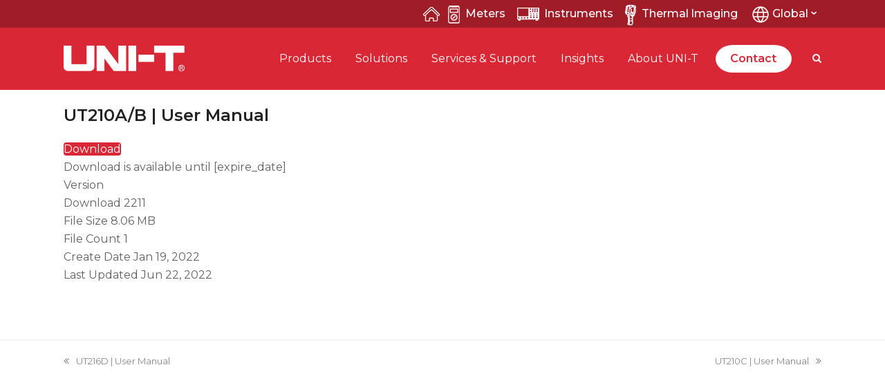

--- FILE ---
content_type: text/html; charset=UTF-8
request_url: https://meters.uni-trend.com/download/ut210a-b-user-manual/
body_size: 43730
content:
<!doctype html>
<html lang="en-US" prefix="og: https://ogp.me/ns#" itemscope itemtype="http://schema.org/WebPage">
<head>
<meta charset="UTF-8">
<link rel="profile" href="http://gmpg.org/xfn/11">
<meta name="generator" content="Total WordPress Theme v5.1">
<meta name="viewport" content="width=device-width, initial-scale=1">
<meta http-equiv="X-UA-Compatible" content="IE=edge" />

<!-- Search Engine Optimization by Rank Math - https://rankmath.com/ -->
<title>UT210A/B | User Manual &#045; UNI-T Meters | Test &amp; Measurement Tools and Solutions</title>
<meta name="robots" content="follow, index, max-snippet:-1, max-video-preview:-1, max-image-preview:large"/>
<link rel="canonical" href="https://meters.uni-trend.com/download/ut210a-b-user-manual/" />
<meta property="og:locale" content="en_US" />
<meta property="og:type" content="article" />
<meta property="og:title" content="UT210A/B | User Manual &#045; UNI-T Meters | Test &amp; Measurement Tools and Solutions" />
<meta property="og:url" content="https://meters.uni-trend.com/download/ut210a-b-user-manual/" />
<meta property="og:site_name" content="UNI-T Meters | Test &amp; Measurement Tools and Solutions" />
<meta property="og:updated_time" content="2022-06-22T17:14:31+00:00" />
<meta property="og:image" content="https://meters.uni-trend.com/wp-content/uploads/2023/04/Photovoltaic-PV-Power-Station_pic.jpg" />
<meta property="og:image:secure_url" content="https://meters.uni-trend.com/wp-content/uploads/2023/04/Photovoltaic-PV-Power-Station_pic.jpg" />
<meta property="og:image:width" content="880" />
<meta property="og:image:height" content="370" />
<meta property="og:image:alt" content="Photovoltaic (PV) Power Station" />
<meta property="og:image:type" content="image/jpeg" />
<meta name="twitter:card" content="summary_large_image" />
<meta name="twitter:title" content="UT210A/B | User Manual &#045; UNI-T Meters | Test &amp; Measurement Tools and Solutions" />
<meta name="twitter:image" content="https://meters.uni-trend.com/wp-content/uploads/2023/04/Photovoltaic-PV-Power-Station_pic.jpg" />
<!-- /Rank Math WordPress SEO plugin -->

<link rel='dns-prefetch' href='//meters.uni-trend.com' />
<link rel='dns-prefetch' href='//cdnjs.cloudflare.com' />
<link rel='dns-prefetch' href='//fonts.googleapis.com' />
<link rel='dns-prefetch' href='//s.w.org' />
<link rel="alternate" type="application/rss+xml" title="UNI-T Meters | Test &amp; Measurement Tools and Solutions &raquo; Feed" href="https://meters.uni-trend.com/feed/" />
<link rel="alternate" type="application/rss+xml" title="UNI-T Meters | Test &amp; Measurement Tools and Solutions &raquo; Comments Feed" href="https://meters.uni-trend.com/comments/feed/" />
<link rel="alternate" type="application/rss+xml" title="UNI-T Meters | Test &amp; Measurement Tools and Solutions &raquo; UT210A/B | User Manual Comments Feed" href="" />
<link rel='stylesheet' id='js_composer_front-css'  href='https://meters.uni-trend.com/wp-content/plugins/js_composer/assets/css/js_composer.min.css?ver=6.6.0' media='all' />
<link rel='stylesheet' id='wp-block-library-css'  href='https://meters.uni-trend.com/wp-includes/css/dist/block-library/style.min.css?ver=5.8.3' media='all' />
<link rel='stylesheet' id='wc-blocks-vendors-style-css'  href='https://meters.uni-trend.com/wp-content/plugins/woocommerce/packages/woocommerce-blocks/build/wc-blocks-vendors-style.css?ver=5.7.2' media='all' />
<link rel='stylesheet' id='wc-blocks-style-css'  href='https://meters.uni-trend.com/wp-content/plugins/woocommerce/packages/woocommerce-blocks/build/wc-blocks-style.css?ver=5.7.2' media='all' />
<link rel='stylesheet' id='wpforms-gutenberg-form-selector-css'  href='https://meters.uni-trend.com/wp-content/plugins/wpforms-lite/assets/css/wpforms-full.min.css?ver=1.7.4.2' media='all' />
<link rel='stylesheet' id='bsearch-style-css'  href='https://meters.uni-trend.com/wp-content/plugins/better-search/includes/css/bsearch-styles.min.css?ver=3.0.2' media='all' />
<link rel='stylesheet' id='wpdm-font-awesome-css'  href='https://meters.uni-trend.com/wp-content/plugins/download-manager/assets/fontawesome/css/all.min.css?ver=5.8.3' media='all' />
<link rel='stylesheet' id='wpdm-frontend-css-css'  href='https://meters.uni-trend.com/wp-content/plugins/download-manager/assets/bootstrap/css/bootstrap.min.css?ver=5.8.3' media='all' />
<link rel='stylesheet' id='wpdm-front-css'  href='https://meters.uni-trend.com/wp-content/plugins/download-manager/assets/css/front.css?ver=5.8.3' media='all' />
<link rel='stylesheet' id='video_popup_close_icon-css'  href='https://meters.uni-trend.com/wp-content/plugins/video-popup/css/vp-close-icon/close-button-icon.css?ver=1768623927' media='all' />
<link rel='stylesheet' id='oba_youtubepopup_css-css'  href='https://meters.uni-trend.com/wp-content/plugins/video-popup/css/YouTubePopUp.css?ver=1768623927' media='all' />
<link rel='stylesheet' id='cookie-law-info-css'  href='https://meters.uni-trend.com/wp-content/plugins/webtoffee-gdpr-cookie-consent/public/css/cookie-law-info-public.css?ver=2.3.6' media='all' />
<link rel='stylesheet' id='cookie-law-info-gdpr-css'  href='https://meters.uni-trend.com/wp-content/plugins/webtoffee-gdpr-cookie-consent/public/css/cookie-law-info-gdpr.css?ver=2.3.6' media='all' />
<style id='cookie-law-info-gdpr-inline-css'>
.cli-modal-content, .cli-tab-content { background-color: #ffffff; }.cli-privacy-content-text, .cli-modal .cli-modal-dialog, .cli-tab-container p, a.cli-privacy-readmore { color: #000000; }.cli-tab-header { background-color: #f2f2f2; }.cli-tab-header, .cli-tab-header a.cli-nav-link,span.cli-necessary-caption,.cli-switch .cli-slider:after { color: #000000; }.cli-switch .cli-slider:before { background-color: #ffffff; }.cli-switch input:checked + .cli-slider:before { background-color: #ffffff; }.cli-switch .cli-slider { background-color: #e3e1e8; }.cli-switch input:checked + .cli-slider { background-color: #28a745; }.cli-modal-close svg { fill: #000000; }.cli-tab-footer .wt-cli-privacy-accept-all-btn { background-color: #00acad; color: #ffffff}.cli-tab-footer .wt-cli-privacy-accept-btn { background-color: #00acad; color: #ffffff}.cli-tab-header a:before{ border-right: 1px solid #000000; border-bottom: 1px solid #000000; }
</style>
<link rel='stylesheet' id='woocommerce-better-compare-public-css'  href='https://meters.uni-trend.com/wp-content/plugins/woocommerce-better-compare/public/css/woocommerce-better-compare-public.css?ver=1.5.1' media='all' />
<link rel='stylesheet' id='font-awesome-css'  href='https://cdnjs.cloudflare.com/ajax/libs/font-awesome/4.7.0/css/font-awesome.min.css?ver=4.7.0' media='all' />
<style id='font-awesome-inline-css'>
[data-font="FontAwesome"]:before {font-family: 'FontAwesome' !important;content: attr(data-icon) !important;speak: none !important;font-weight: normal !important;font-variant: normal !important;text-transform: none !important;line-height: 1 !important;font-style: normal !important;-webkit-font-smoothing: antialiased !important;-moz-osx-font-smoothing: grayscale !important;}
</style>
<link rel='stylesheet' id='slick-css'  href='https://meters.uni-trend.com/wp-content/plugins/woocommerce-better-compare/public/vendor/slick/slick.css?ver=1.5.1' media='all' />
<link rel='stylesheet' id='woocommerce-better-compare-custom-css'  href='https://meters.uni-trend.com/wp-content/plugins/woocommerce-better-compare/public/css/woocommerce-better-compare-custom.css?ver=1.5.1' media='all' />
<style id='woocommerce-inline-inline-css'>
.woocommerce form .form-row .required { visibility: visible; }
</style>
<link rel='stylesheet' id='megamenu-css'  href='https://meters.uni-trend.com/wp-content/uploads/maxmegamenu/style.css?ver=5ed9d7' media='all' />
<link rel='stylesheet' id='dashicons-css'  href='https://meters.uni-trend.com/wp-includes/css/dashicons.min.css?ver=5.8.3' media='all' />
<style id='dashicons-inline-css'>
[data-font="Dashicons"]:before {font-family: 'Dashicons' !important;content: attr(data-icon) !important;speak: none !important;font-weight: normal !important;font-variant: normal !important;text-transform: none !important;line-height: 1 !important;font-style: normal !important;-webkit-font-smoothing: antialiased !important;-moz-osx-font-smoothing: grayscale !important;}
</style>
<link rel='stylesheet' id='wpex-woocommerce-css'  href='https://meters.uni-trend.com/wp-content/themes/Total/assets/css/wpex-woocommerce.css?ver=5.1' media='all' />
<link rel='stylesheet' id='wpex-google-font-montserrat-css'  href='//fonts.googleapis.com/css2?family=Montserrat:ital,wght@0,100;0,200;0,300;0,400;0,500;0,600;0,700;0,800;0,900;1,100;1,200;1,300;1,400;1,500;1,600;1,700;1,800;1,900&#038;display=swap&#038;subset=latin' media='all' />
<link rel='stylesheet' id='wpex-style-css'  href='https://meters.uni-trend.com/wp-content/themes/Total/style.css?ver=5.1' media='all' />
<link rel='stylesheet' id='wpex-mobile-menu-breakpoint-max-css'  href='https://meters.uni-trend.com/wp-content/themes/Total/assets/css/wpex-mobile-menu-breakpoint-max.css?ver=5.1' media='only screen and (max-width:959px)' />
<link rel='stylesheet' id='wpex-mobile-menu-breakpoint-min-css'  href='https://meters.uni-trend.com/wp-content/themes/Total/assets/css/wpex-mobile-menu-breakpoint-min.css?ver=5.1' media='only screen and (min-width:960px)' />
<link rel='stylesheet' id='wpex-wpbakery-css'  href='https://meters.uni-trend.com/wp-content/themes/Total/assets/css/wpex-wpbakery.css?ver=5.1' media='all' />
<link rel='stylesheet' id='ticons-css'  href='https://meters.uni-trend.com/wp-content/themes/Total/assets/lib/ticons/css/ticons.min.css?ver=5.1' media='all' />
<link rel='stylesheet' id='vcex-shortcodes-css'  href='https://meters.uni-trend.com/wp-content/themes/Total/assets/css/vcex-shortcodes.css?ver=5.1' media='all' />
<!--n2css--><script src='https://meters.uni-trend.com/wp-includes/js/jquery/jquery.min.js?ver=3.6.0' id='jquery-core-js'></script>
<script src='https://meters.uni-trend.com/wp-includes/js/jquery/jquery-migrate.min.js?ver=3.3.2' id='jquery-migrate-js'></script>
<script src='https://meters.uni-trend.com/wp-content/plugins/download-manager/assets/bootstrap/js/popper.min.js?ver=5.8.3' id='wpdm-poper-js'></script>
<script src='https://meters.uni-trend.com/wp-content/plugins/download-manager/assets/bootstrap/js/bootstrap.min.js?ver=5.8.3' id='wpdm-frontend-js-js'></script>
<script id='wpdm-frontjs-js-extra'>
var wpdm_url = {"home":"https:\/\/meters.uni-trend.com\/","site":"https:\/\/meters.uni-trend.com\/","ajax":"https:\/\/meters.uni-trend.com\/wp-admin\/admin-ajax.php"};
var wpdm_js = {"spinner":"<i class=\"fas fa-sun fa-spin\"><\/i>","client_id":"87b2487046b422c116a94419ef244d63"};
var wpdm_strings = {"pass_var":"Password Verified!","pass_var_q":"Please click following button to start download.","start_dl":"Start Download"};
</script>
<script src='https://meters.uni-trend.com/wp-content/plugins/download-manager/assets/js/front.js?ver=3.2.96' id='wpdm-frontjs-js'></script>
<script src='https://meters.uni-trend.com/wp-content/plugins/video-popup/js/YouTubePopUp.jquery.js?ver=1768623927' id='oba_youtubepopup_plugin-js'></script>
<script src='https://meters.uni-trend.com/wp-content/plugins/video-popup/js/YouTubePopUp.js?ver=1768623927' id='oba_youtubepopup_activate-js'></script>
<script id='cookie-law-info-js-extra'>
var Cli_Data = {"nn_cookie_ids":[],"non_necessary_cookies":[],"cookielist":{"necessary":{"id":355,"status":true,"priority":0,"title":"Necessary","strict":true,"default_state":false,"ccpa_optout":false,"loadonstart":false},"functional":{"id":356,"status":true,"priority":5,"title":"Functional","strict":false,"default_state":false,"ccpa_optout":false,"loadonstart":false},"performance":{"id":357,"status":true,"priority":4,"title":"Performance","strict":false,"default_state":false,"ccpa_optout":false,"loadonstart":false},"analytics":{"id":358,"status":true,"priority":3,"title":"Analytics","strict":false,"default_state":false,"ccpa_optout":false,"loadonstart":false},"advertisement":{"id":359,"status":true,"priority":2,"title":"Advertisement","strict":false,"default_state":false,"ccpa_optout":false,"loadonstart":false},"others":{"id":360,"status":true,"priority":1,"title":"Others","strict":false,"default_state":false,"ccpa_optout":false,"loadonstart":false}},"ajax_url":"https:\/\/meters.uni-trend.com\/wp-admin\/admin-ajax.php","current_lang":"en","security":"1e2b190b72","eu_countries":["GB"],"geoIP":"disabled","use_custom_geolocation_api":"","custom_geolocation_api":"https:\/\/geoip.cookieyes.com\/geoip\/checker\/result.php","consentVersion":"1","strictlyEnabled":["necessary","obligatoire"],"cookieDomain":"","privacy_length":"250","ccpaEnabled":"","ccpaRegionBased":"","ccpaBarEnabled":"","ccpaType":"gdpr","triggerDomRefresh":"","secure_cookies":""};
var log_object = {"ajax_url":"https:\/\/meters.uni-trend.com\/wp-admin\/admin-ajax.php"};
</script>
<script src='https://meters.uni-trend.com/wp-content/plugins/webtoffee-gdpr-cookie-consent/public/js/cookie-law-info-public.js?ver=2.3.6' id='cookie-law-info-js'></script>
<script src='https://meters.uni-trend.com/wp-content/plugins/woocommerce/assets/js/jquery-blockui/jquery.blockUI.min.js?ver=2.7.0-wc.5.7.2' id='jquery-blockui-js'></script>
<script id='wc-add-to-cart-js-extra'>
var wc_add_to_cart_params = {"ajax_url":"\/wp-admin\/admin-ajax.php","wc_ajax_url":"\/?wc-ajax=%%endpoint%%","i18n_view_cart":"View cart","cart_url":"https:\/\/meters.uni-trend.com\/cart\/","is_cart":"","cart_redirect_after_add":"no"};
</script>
<script src='https://meters.uni-trend.com/wp-content/plugins/woocommerce/assets/js/frontend/add-to-cart.min.js?ver=5.7.2' id='wc-add-to-cart-js'></script>
<script src='https://meters.uni-trend.com/wp-content/plugins/js_composer/assets/js/vendors/woocommerce-add-to-cart.js?ver=6.6.0' id='vc_woocommerce-add-to-cart-js-js'></script>
<link rel="https://api.w.org/" href="https://meters.uni-trend.com/wp-json/" /><link rel="EditURI" type="application/rsd+xml" title="RSD" href="https://meters.uni-trend.com/xmlrpc.php?rsd" />
<link rel="wlwmanifest" type="application/wlwmanifest+xml" href="https://meters.uni-trend.com/wp-includes/wlwmanifest.xml" /> 
<meta name="generator" content="WordPress 5.8.3" />
<link rel='shortlink' href='https://meters.uni-trend.com/?p=7225' />
<link rel="alternate" type="application/json+oembed" href="https://meters.uni-trend.com/wp-json/oembed/1.0/embed?url=https%3A%2F%2Fmeters.uni-trend.com%2Fdownload%2Fut210a-b-user-manual%2F" />
<link rel="alternate" type="text/xml+oembed" href="https://meters.uni-trend.com/wp-json/oembed/1.0/embed?url=https%3A%2F%2Fmeters.uni-trend.com%2Fdownload%2Fut210a-b-user-manual%2F&#038;format=xml" />
<meta name="generator" content="Redux 4.4.17" /><style type='text/css'>
</style>
		<script type='text/javascript'>
			var video_popup_unprm_general_settings = {
    			'unprm_r_border': ''
			};
		</script>
	<link rel="preload" href="https://meters.uni-trend.com/wp-content/themes/Total/assets/lib/ticons/fonts/ticons-webfont.woff2" type="font/woff2" as="font" crossorigin>	<noscript><style>.woocommerce-product-gallery{ opacity: 1 !important; }</style></noscript>
	<noscript><style>body .wpex-vc-row-stretched, body .vc_row-o-full-height { visibility: visible; }</style></noscript><link rel="icon" href="https://meters.uni-trend.com/wp-content/uploads/2022/06/cropped-Site-icon-32x32.png" sizes="32x32" />
<link rel="icon" href="https://meters.uni-trend.com/wp-content/uploads/2022/06/cropped-Site-icon-192x192.png" sizes="192x192" />
<link rel="apple-touch-icon" href="https://meters.uni-trend.com/wp-content/uploads/2022/06/cropped-Site-icon-180x180.png" />
<meta name="msapplication-TileImage" content="https://meters.uni-trend.com/wp-content/uploads/2022/06/cropped-Site-icon-270x270.png" />
		<style id="wp-custom-css">
			/* 隐藏对比分类 */body.term-299 .product-details .viewcomp,body.term-300 .product-details .viewcomp,body.term-30 .product-details .viewcomp,body.term-29 .product-details .viewcomp,body.term-77 .product-details .viewcomp,body.term-162 .product-details .viewcomp,body.term-105 .product-details .viewcomp,body.term-108 .product-details .viewcomp,body.term-67 .product-details .viewcomp,body.term-130 .product-details .viewcomp,body.term-132 .product-details .viewcomp,body.term-129 .product-details .viewcomp,body.term-301 .product-details .viewcomp,body.term-302 .product-details .viewcomp,body.term-303 .product-details .viewcomp,body.term-306 .product-details .viewcomp,body.term-307 .product-details .viewcomp,body.term-308 .product-details .viewcomp,body.term-338 .product-details .viewcomp,body.term-339 .product-details .viewcomp,body.term-184 .product-details .viewcomp,body.term-40 .product-details .viewcomp,body.term-363 .product-details .viewcomp,body.term-371 .product-details .viewcomp,body.term-370 .product-details .viewcomp,body.term-377 .product-details .viewcomp{display:none !important}.yith_magnifier_thumbnail a{cursor:pointer}/* 隐藏对比分类end */.solution_row .staff-entry-inner .staff-entry-details{margin-top:15px}.solution_row .staff-entry-media{border-radius:20px;overflow:hidden}.woocommerce-compare-bar-title span{text-indent:-6px;display:inline-block;overflow:hidden}.single-product-compare-value,.single-product-compare-key-column{font-size:14px;line-height:18px}.single-product-compare-key-column{background:#f7f7f7 !important;border-left:1px solid #eee!important;border-right:1px solid #eee!important;font-weight:600}.tax-product_cat .product-inner table.compare-list-table{margin:15px 0 0 !important;text-align:left !important;display:none}.tax-product_cat .product-inner table.compare-list-table.open-compare-table{display:inline-table}.tax-product_cat .product-inner table td{border:none;background:transparent !important;border-top:1px solid #ddd !important;margin-top:20px;color:#141414;padding:10px 10px 0}.tax-product_cat .product-inner table td b{display:inline-block;font-size:16px;font-weight:600}.tax-product_cat .product-inner table td label{color:#333;font-size:14px;font-weight:400;text-transform:uppercase;position:relative;padding-left:5px}.tax-product_cat .product-inner table td .com-checkbox{position:relative;height:30px;padding-left:16px;margin-left:15px;display:inline-block}.tax-product_cat .product-inner table td .com-checkbox input[type='checkbox']{width:16px;height:16px;opacity:0;z-index:999;position:absolute;left:0;top:3px;cursor:pointer}.custom-product-banner .select2-dropdown.wpc-filter-everything-dropdown ul{width:calc(100% +2px);margin-left:-1px}.bsearch-form-post-types #post_types option,.bsearch-form-post-types #post_types{text-transform:capitalize}/* .tax-product_cat .product-inner table td .com-checkbox label{position:absolute;left:30px;top:0;height:20px;line-height:20px}*/.tax-product_cat .product-inner table td .com-checkbox label:before{content:'';position:absolute;z-index:1;left:-16px;top:2px;width:16px;height:16px;border-radius:2px;border:1px solid #ddd;transition:all 0.3s ease;-webkit-transition:all 0.3s ease}.tax-product_cat .product-inner table td .com-checkbox label:after{content:'';position:absolute;z-index:1;left:-10px;top:3px;width:5px;height:11px;border:0;border-right:2px solid #fff;border-bottom:2px solid #fff;background:transparent;transform:rotate(45deg);-webkit-transform:rotate(45deg);transition:all 0.3s ease;-webkit-transition:all 0.3s ease}.tax-product_cat #primary .products li:hover table td .com-checkbox label:after{border-bottom:2px solid #F2F5F7;border-right:2px solid #F2F5F7}.tax-product_cat .product-inner table td .com-checkbox input[type='checkbox']:checked + label:before{background:#da2735;border-color:#da2735}.tax-product_cat .product-inner table td .com-checkbox input[type='checkbox']:checked + label:after{background:#da2735}body.single-wpdmpro #single-blocks>ul.meta{display:none}.wpdmpro-template-default.single-wpdmpro .list-group .download_count{display:none !important}.where-page .vcex-icon-box p{margin:0}.product-rela .products li:hover .custom-ptoduct-title h2{color:#da2735 !important}.product-rela .products li:hover .wpex-loop-product-images img{opacity:0.7}a.woocommerce-compare-table-action-compare{background:#da2735 !important}a.woocommerce-compare-table-action-compare:hover{background:#ee4448!important}.woocommerce-compare-bar-item a.woocommerce-compare-bar-item-remove .fa-times:before{font-size:24px}.woocommerce-compare-bar-item a.woocommerce-compare-bar-item-remove .fa-times:hover:before{color:#da2735}body.single-product #mega-menu-main_menu>li#mega-menu-item-3248>a{background:linear-gradient(to bottom,rgba(255,255,255,0) 20%,rgba(51,51,51,0.30)) !important}.tax-product_cat .custom-product-banner .page-filter .wpc-filters-section.wpc-filter-layout-checkboxes{margin-right:20px !important}.tax-product_cat .custom-product-banner .page-filter .wpc-filters-section.wpc-filter-layout-checkboxes .wpc-filter-header{display:block;border:1px solid #535353;border-radius:10px !important;text-align:center;background:transparent;padding:7px 25px 7px 10px;width:auto;position:relative;cursor:pointer}.tax-product_cat .custom-product-banner .page-filter .wpc-filters-section.wpc-filter-layout-checkboxes:hover .wpc-filter-header{border:1px solid #da2735 !important}.custom-product-banner .wpc-filters-widget-main-wrapper .wpc-filter-has-selected.wpc-filter-layout-checkboxes .wpc-filter-header{border:1px solid #da2735 !important;background:#da2735!important}.custom-product-banner .wpc-filters-widget-main-wrapper .wpc-filter-layout-checkboxes .wpc-filter-header:after{content:"\f0dd";font-family:"ticons";position:absolute;right:10px;top:0;line-height:32px;color:#000}.custom-product-banner .wpc-filters-widget-main-wrapper .wpc-filter-has-selected.wpc-filter-layout-checkboxes .wpc-filter-header:after{color:#fff}.custom-product-banner .wpc-filters-widget-main-wrapper .wpc-filter-layout-checkboxes .wpc-filter-header:hover:after,.custom-product-banner .wpc-filters-widget-main-wrapper .wpc-filter-layout-checkboxes .wpc-filter-header:hover .wpc-filter-title{color:#000 !important}.tax-product_cat .custom-product-banner .page-filter .wpc-filters-section.wpc-filter-layout-checkboxes .wpc-filter-header .wpc-filter-title{text-align:center;font-size:14px;color:#000;font-weight:400;margin:0}.tax-product_cat .custom-product-banner .page-filter .wpc-filter-has-selected.wpc-filters-section.wpc-filter-layout-checkboxes .wpc-filter-header .wpc-filter-title{color:#fff}.tax-product_cat .custom-product-banner .page-filter .wpc-filters-section.wpc-filter-layout-checkboxes .wpc-filter-content{display:none;border:1px solid #da2735;border-radius:10px;background:#fff;position:absolute;width:100%;z-index:99;padding:10px}.wpc-filter-content.wpc-filter-ac-current{min-width:130px}.wpc-filter-content.wpc-filter-cat-ratings{min-width:135px}.wpc-filter-content.wpc-filter-jaw-opening{min-width:150px}.tax-product_cat .custom-product-banner .page-filter .wpc-filters-section.wpc-filter-layout-checkboxes .wpc-filter-content.open-filter-ul{display:block}.tax-product_cat .custom-product-banner .page-filter .wpc-filters-section.wpc-filter-layout-checkboxes .wpc-filter-content .wpc-checkbox-item a{color:#000}.custom-product-banner .wpc-filters-widget-main-wrapper .wpc-filter-has-selected.wpc-filter-layout-checkboxes li.wpc-term-item label{border:none;background:transparent}body.tax-product_cat.term-new-products .viewcomp{display:none !important}.product-rela .products .product{overflow:visible}.product-rela .products .product .product-details{padding-top:0}.outofstock-badge{display:none}body.single-wpdmpro #post-media,body.single-wpdmpro .single-content .col-md-12{display:none}*{-webkit-tap-highlight-color:transparent}h1,h2,h3,h4,h5,h6{font-weight:unset;color:unset;line-height:unset;margin:unset;font-size:unset}.full-width-main-layout ul.container{margin:0 auto !important}a,a:hover{text-decoration:none !important}.ticon{font:normal normal normal 14px/1 ticons !important}.vc_row .vc_column-inner{margin-bottom:0;padding-left:0;padding-right:0}.w_img100 *{width:100%}.impacttext *{font-family:Impact,Charcoal,sans-serif !important}.vc_figure{overflow:hidden}.vcex-breadcrumbs a{color:#808080 !important}.vcex-breadcrumbs{text-transform:none}.vcex-breadcrumbs .trail-end,.vcex-breadcrumbs .sep{opacity:1}.vcex-breadcrumbs .sep{color:#808080;margin:0 5px}.bold-title,.bold-title *{font-family:'Montserrat-Bold' !important}ul{list-style:none !important;margin:0}.single-post .custom-singular-template ul{list-style:disc;margin:0 0 0 20px}.wpex-image-hover.grow{overflow:hidden}.red-btn{background:#ffffff url(https://meters.uni-trend.com/wp-content/uploads/2021/10/icon_more_red.png) calc(100% - 30px) center no-repeat !important;color:#da2735 !important;border:1px solid #da2735}.red-btn:hover{background:#da2735 url(https://meters.uni-trend.com/wp-content/uploads/2021/10/icon_more_btn-.png) calc(100% - 30px) center no-repeat !important;color:#fff !important}p{margin:0}.nofind-text a{color:#da2735 !important}.nofind-seach{border-radius:50px;border:1px solid #d7d7d7;overflow:hidden;max-width:600px;margin:0 auto}.nofind-seach .vcex-searchbar-input,.nofind-seach .vcex-searchbar-input:focus{border:none !important;padding-left:20px;background:#fff !important}input:-webkit-autofill,input:-webkit-autofill:hover,input:-webkit-autofill:focus{box-shadow:0 0 0 60px #fff inset;-webkit-text-fill-color:#878787}.woocommerce-compare-bar-item-container .woocommerce-compare-bar-item a:nth-child(1){display:block;border-radius:20px;overflow:hidden;width:100%;padding-top:100%;position:relative}.woocommerce-compare-bar-item-container .woocommerce-compare-bar-item a:nth-child(1) img{width:100%;height:100%;object-fit:contain;position:absolute;top:0;left:0;padding:10px}.woocommerce-compare-bar-item-container{padding:0 0 !important}.search-results .page-header-inner .page-header-title{display:none}.bsearch_results_page{max-width:1200px;margin:20px auto;padding:0;width:85.6%}.bsearch-form-container{font-size:16px}#bsearchresults{font-size:16px}.bsearchform div{padding:0}.bsearch-form-search-field .bsearch-field.search-field{text-align:left;border-radius:50px;border-top-right-radius:0;border-bottom-right-radius:0;border-right:none;padding:10px 10px 10px 20px}.bsearchform .bsearch-submit.searchsubmit{border-radius:50px;border-top-left-radius:0;border-bottom-left-radius:0;background:#da2735;padding:8px 20px}.bsearchform input[type=search],.bsearchform select{border:thin solid #eee}#bsearchresults table td{border:none}#bsearchresults table td a{color:#666}.bsearch-post .bsearch_thumb_wrapper{width:150px;display:inline-block}.bsearch-post .bsearch_content{width:calc(100% - 180px);margin-left:25px;display:inline-block;vertical-align:top}.bsearch-post .bsearch_thumb_wrapper a{display:block;border-radius:20px;overflow:hidden;width:100%;padding-top:100%;position:relative}.bsearch-post .bsearch_thumb_wrapper a img{width:100%;height:100%;position:absolute;top:0;left:0}.bsearch-post.type-post .bsearch_thumb_wrapper a img{object-fit:cover}.bsearch-post.type-product .bsearch_thumb_wrapper a img{object-fit:contain}.bsearch-post .bsearch-entry-readmore a{color:#da2735 !important;text-decoration:underline !important}.bsearch-post .search-entry-title a:hover{color:#da2735 !important}.nav-links .page-numbers.current{display:inline-block;min-width:30px !important;min-height:30px;padding:0;line-height:30px}.navigation .nav-links a{display:inline-block;line-height:30px;min-width:30px;height:30px}.single-product .entry-content>div.entry.type-product{max-width:1200px;margin:0 auto !important;width:90%}.single-product .type-product .images{width:43%;float:left}.single-product .yith_magnifier_lens{border:none !important;cursor:crosshair}.single-product .yith_magnifier_zoom_wrap{cursor:crosshair}.single-product .yith_magnifier_zoom_magnifier{border:1px solid #ccc;background-color:#fff}.yith_magnifier_gallery li a:hover,.yith_magnifier_gallery li a.active-thumbnail{border-radius:10px;border:1px solid #da2735}.yith_magnifier_loading{opacity:0 !important}.single-product .woocommerce-tabs .tabs.wc-tabs{display:none !important}div.pp_woocommerce a.yith_expand{background-color:transparent !important}.wpex-carousel-woocommerce-loop .type-product:hover .wpex-loop-product-images{opacity:0.7}.wpex-carousel-woocommerce-loop .type-product:hover .custom-ptoduct-title,.wpex-carousel-woocommerce-loop .type-product:hover .custom-ptoduct-title *{color:#da2735}.solution-menu-box .menu li.left-menu-title{border-top:none}.solution-menu-box .menu li.left-menu-title a{font-size:20px;font-weight:500;color:#000000}.solution-menu-box .widgettitle{display:none}.discon-product-menu #menu-product-cate .menu-item-has-children>a:after{content:"\f105";font-family:'ticons';font-size:20px;position:absolute;right:10px;top:15px;color:#000000;height:20px;line-height:20px}.discon-product-menu #menu-product-cate .menu-item-has-children.opactive>a:after{content:"\f107"}.woocommerce-shop .products.wpex-row,.woocommerce-shop .woocommerce-result-count,.woocommerce-shop .woocommerce-pagination{display:none !important}.single-product .trail-shop,.single-product .breadcrumb-trail .sep.sep-1,.tax-product_cat .vcex-breadcrumbs .sep.sep-1,.tax-product_cat .vcex-breadcrumbs .trail-shop{display:none !important}.cus-card-head-box{background:#da2735;color:#fff;font-weight:600;display:flex}.cus-card-head-box .cus-card-head-title{width:calc(100% - 100px);padding:15px 20px}.cus-card-head-box .cus-card-head-down{width:150px;padding:15px 20px;text-align:center}.down-list .link-template-default{margin-bottom:0 !important;border:none !important}.down-list .w3eden:nth-child(odd) .link-template-default{background:#F7F7F7}.down-list .media-body a{pointer-events:none;color:#646566;display:-webkit-box;-webkit-box-orient:vertical;-webkit-line-clamp:1;word-break:break-all;overflow:hidden}.down-list .w3eden .card-body{padding:10px;line-height:48px}.down-list .cus-down{margin-left:0 !important;width:120px;text-align:center;background:url(https://meters.uni-trend.com/wp-content/uploads/2022/01/down.png) center no-repeat;background-size:18px}.down-list .cus-down a{opacity:0 !important}.post-in-category-promotions #menu-insights-menu .menu-item-promotions a,.post-in-category-new-products-launch #menu-insights-menu .menu-item-new-products-launch a,.post-in-category-field-research-meeting #menu-insights-menu .menu-item-field-research-meeting a,.post-in-category-online-seminar #menu-insights-menu .menu-item-online-seminar a,.post-in-category-exhibition-activities #menu-insights-menu .menu-item-exhibition-activities a,.post-in-category-news-events #menu-insights-menu .menu-item-news-events a{color:#da2735}.wpdmpro-template-default.single-wpdmpro .w3eden .btn-primary{color:#fff;background-color:#da2735 !important;border-color:#da2735 !important}.wpdmpro-template-default.single-wpdmpro .w3eden .btn-primary:hover{box-shadow:0 3px 8px 0 #dd9fa4}.wpdmpro-template-default.single-wpdmpro #single-blocks{padding-top:20px}.wpdmpro-template-default.single-wpdmpro .single-content .col-md-7 h1,.wpdmpro-template-default.single-wpdmpro .single-content .col-md-7,.wpdmpro-template-default.single-wpdmpro #single-blocks>img,.wpdmpro-template-default.single-wpdmpro #single-blocks ul.meta.clr,.wpdmpro-template-default.single-wpdmpro #single-blocks .wpex-social-share,.wpdmpro-template-default.single-wpdmpro #single-blocks #comments{display:none}.cli-tab-footer .wt-cli-privacy-accept-btn{background-color:#da2735;border-radius:50px}#wt-cli-accept-btn{opacity:1 !important}/* head */html{margin-top:0 !important}#wpadminbar{display:none}#site-header-inner{height:90px !important}.navbar-style-two .dropdown-menu,body.page-header-disabled .navbar-style-two,.navbar-style-two .dropdown-menu li{border:none !important}#header-aside{width:calc(100% - 250px)}.header-aside-content>div{margin-left:30px;float:left;display:block}.header-aside-content>div:first-child{margin-left:0}.top-search-box{width:calc(100% - 390px);padding:19px 0}/* 2023.7.7.1 start */@media only screen and (min-width:959px){.home-btn{font-size:16px;font-weight:500;color:#FFF;padding-left:0;height:40px;line-height:40px}/*cursor:pointer;background:url(https://www.uni-trend.com/wp-content/uploads/2023/06/home_icon3.png) left center no-repeat;position:relative;*/.home-btn img{filter:brightness(250%);vertical-align:middle}.home-btn span{padding-right:0}.home-btn a:hover{font-weight:bold;background:linear-gradient(to bottom,rgba(255,255,255,0),rgba(51,51,51,0.50)) !important;padding:8px 0 8px 0}.meters-btn{width:100px;font-size:16px;font-weight:500;color:#FFF;padding-left:12px;height:40px;line-height:40px}/*cursor:pointer;background:url(https://meters.uni-trend.com/wp-content/uploads/2022/03/dianbiao1.png) left center no-repeat;position:relative;*/.meters-btn img{vertical-align:middle;padding-right:8px}.meters-btn span{padding-right:0}.meters-btn a:hover{font-weight:bold;background:linear-gradient(to bottom,rgba(255,255,255,0),rgba(51,51,51,0.50)) !important;padding:8px 0 8px 0}.instruments-btn{width:160px;font-size:16px;font-weight:500;color:#FFF;padding-left:12px;height:40px;line-height:40px}/*cursor:pointer;background:url(https://meters.uni-trend.com/wp-content/uploads/2023/04/instruments-icon.png) left center no-repeat;position:relative;*/.instruments-btn img{vertical-align:middle;padding-right:8px}.instruments-btn span{padding-right:5px}.instruments-btn a:hover{font-weight:bold;background:linear-gradient(to bottom,rgba(255,255,255,0) 20%,rgba(51,51,51,0.50)) !important;padding:8px 0 8px 0}.thermal-btn{width:178px;font-size:16px;font-weight:500;color:#FFF;padding-left:0;height:40px;line-height:40px}/*cursor:pointer;background:url(https://meters.uni-trend.com/wp-content/uploads/2023/04/thermal-icon.png) left center no-repeat;position:relative;*/.thermal-btn img{vertical-align:middle;padding-right:0}.thermal-btn span{padding-right:0}.thermal-btn a:hover{font-weight:bold;background:linear-gradient(to bottom,rgba(255,255,255,0) 20%,rgba(51,51,51,0.50)) !important;padding:8px 0 8px 0}.corporate-btn{font-size:16px;font-weight:500;color:#FFF;padding-left:28px;height:40px;line-height:40px;cursor:pointer;background:url(https://www.uni-trend.com/wp-content/uploads/2022/03/bangonglou1.png) left center no-repeat;position:relative}.corporate-btn span{padding-right:12px}}/* 2023.7.7.1 end *//** .corporate-btn{font-size:16px;font-weight:500;color:#fff;padding-left:28px;height:40px;line-height:40px;cursor:pointer;background:url(https://meters.uni-trend.com/wp-content/uploads/2022/03/dianbiao1.png) 6px center no-repeat;position:relative}.corporate-btn span{padding-right:12px;background:url(https://meters.uni-trend.com/wp-content/uploads/2022/03/more1.png) right center no-repeat}.corporate-btn.corporate-link span{background:url(https://meters.uni-trend.com/wp-content/uploads/2022/03/more-1.png) right center no-repeat}#site-header{z-index:9999 !important}**/.top-contact-box{padding:19px 0}.top-contact-box a{display:block;padding:10px 30px;line-height:1em;font-size:16px;font-weight:500;color:#DA2735;border-radius:50px;background:#fff}/* 2023.7.7.2 start */.top-gtranslate-box{width:100px;height:40px;/* background:url(https://www.uni-trend.com/wp-content/uploads/2022/03/language.png) left center no-repeat;*/margin:0 0 0 14px;padding-left:0;line-height:40px;position:relative}.top-gtranslate-box img{vertical-align:middle;padding-right:5px}.top-gtranslate-box span:hover{font-weight:bold;background:font-weight:bold;background:url(https://uni-ttest.uni-trend.com/wp-content/uploads/2022/03/more-1.png) right center no-repeat,linear-gradient(to bottom,rgba(255,255,255,0),rgba(51,51,51,0.50)) !important;padding:8px 12px 8px 0}.top-gtranslate-box select{opacity:1;cursor:pointer;height:40px;background:transparent;border:none;font-size:16px;color:#FFCACB !important}.top-gtranslate-box select option{color:#888}.top-gtranslate-box span{font-size:16px;font-weight:500;color:#FFF;line-height:40px;padding-right:12px;background:url(https://www.uni-trend.com/wp-content/uploads/2022/03/more1.png) right center no-repeat;cursor:pointer}.top-gtranslate-box.top-gtranslate-link span{background:url(https://www.uni-trend.com/wp-content/uploads/2022/03/more-1.png) right center no-repeat}.gtranslate-box{position:absolute;top:40px;z-index:99999;background:#E9ECF0;padding:10px;left:0;display:none;margin-left:20px}.gtranslate-box a{display:block;line-height:1.7em;font-size:16px}.gtranslate-box a:hover{color:#da2735 !important}.top-gtranslate-box.top-gtranslate-link .gtranslate-box{display:block}/* 2023.7.7.2 end *//** .top-gtranslate-box{width:100px;height:40px;background:url(https://meters.uni-trend.com/wp-content/uploads/2022/03/language.png) left center no-repeat;margin:0 0 0 20px;padding-left:28px;line-height:40px;position:relative}.top-gtranslate-box select{opacity:1;cursor:pointer;height:40px;background:transparent;border:none;font-size:16px;color:#FFCACB !important}.top-gtranslate-box select option{color:#888}.top-gtranslate-box span{font-size:16px;font-weight:500;color:#fff;line-height:40px;padding-right:12px;background:url(https://meters.uni-trend.com/wp-content/uploads/2022/03/more1.png) right center no-repeat;cursor:pointer}.top-gtranslate-box.top-gtranslate-link span{background:url(https://meters.uni-trend.com/wp-content/uploads/2022/03/more-1.png) right center no-repeat}.gtranslate-box{position:absolute;top:40px;z-index:99999;background:#E9ECF0;padding:10px;left:0;display:none}.gtranslate-box a{display:block;line-height:1.7em;font-size:16px}.gtranslate-box a:hover{color:#da2735 !important}.top-gtranslate-box.top-gtranslate-link .gtranslate-box{display:block}**/.top-search-box .ajaxsearchpro.asp_main_container,.top-search-box .promagnifier{background:transparent !important}.top-search-box .probox{border:1px solid #fff !important;border-radius:50px !important;overflow:hidden !important}.navbar-style-two{border-top:none !important}.top-bar-right{display:flex}.corporate-box{position:relative;z-index:9999}.corporate-menu{background:#e9ecf0;width:100%;padding:40px 0;position:absolute;top:0;z-index:99;display:none;transition:all 0.3s linear;margin-top:-1px}.corporate-box.open-corporate .corporate-menu{display:block}.corporate-menu .corporate-menu-box{width:85.6%;max-width:1200px;margin:0 auto}.corporate-menu-box ul{max-width:950px;margin:0 auto !important;display:flex}.corporate-menu-box li{width:25%;display:block;padding:0 15px;font-size:12px;font-weight:400;color:#8D8D8D}.corporate-menu-box li a{display:block;font-size:16px;font-weight:bold;color:#232020}.corporate-menu-box li a:hover{color:#da2735}.corporate-menu-box li a:after{content:"";width:15px;height:27px;background:url(https://meters.uni-trend.com/wp-content/uploads/2021/10/icon_more_def.png) center no-repeat;display:inline-block;vertical-align:top}.corporate-menu-box li a:hover:after{background:url(https://meters.uni-trend.com/wp-content/uploads/2021/10/icon_more_pre.png) center no-repeat}.closebtn{text-align:center;font-size:14px;font-weight:600;color:#ffffff;background:#a5a5a5;padding:8px;cursor:pointer;display:none}.closebtn i{font-size:10px;vertical-align:middle}#site-navigation{text-align:center}#site-navigation #menu-main{float:inherit;text-align:center}#site-navigation #menu-main>li{display:inline-block;float:inherit;position:relative;padding-bottom:3px;margin:0 10px}#site-navigation #menu-main>li>a{padding:5px 10px}#site-navigation .dropdown-menu>li.menu-item.menu_contact>a>span.link-inner{background:#fff;border-radius:50px;color:#da2735;padding:13px 20px}#site-navigation #menu-main>li.menu_contact:after{opacity:0 !important}#site-navigation .dropdown-menu ul.sub-menu li.menu-item{text-align:left}.navbar-style-one{margin-top:-45px;height:90px;right:0 !important}#mega-menu-main_menu .search-toggle-li{display:inline-block;margin-left:15px}#mega-menu-main_menu .search-toggle-li a{color:#fff !important}.mega-menu_contact a{background:#fff !important;border-radius:50px!important;color:#da2735 !important;padding:0 20px!important;height:40px!important;line-height:40px!important;font-weight:600!important}#mega-menu-wrap-main_menu #mega-menu-main_menu li.mega-menu-item-has-children >a.mega-menu-link >span.mega-indicator{opacity:0;display:none !important}.product_menu_row1>.mega-sub-menu>.mega-menu-column{border-bottom:1px solid #e8e8eb !important;padding-bottom:15px !important;margin-bottom:15px !important;font-weight:600}.product_menu_row3>.mega-sub-menu>.mega-menu-column{border-top:1px solid #e8e8eb !important;padding-top:15px !important;margin-top:15px !important;font-weight:600}.product_menu_row2 .widget_text strong{color:#555}.searchform-submit{display:block !important}.mega-product_menu_row2 .widget_media_image{padding-bottom:0 !important}.mega-product_menu_row2 .widget_media_image img{border-radius:6px;overflow:hidden;margin-bottom:10px}.mega-product_menu_row2 .widget_text{padding-top:0 !important}/** #mega-menu-wrap-main_menu #mega-menu-main_menu >li.mega-menu-item.mega-toggle-on >a.mega-menu-link,#mega-menu-wrap-main_menu #mega-menu-main_menu >li.mega-menu-item >a.mega-menu-link:hover,#mega-menu-wrap-main_menu #mega-menu-main_menu >li.mega-menu-item.mega-current-menu-ancestor >a.mega-menu-link{background:linear-gradient(to bottom,rgba(255,255,255,0) 20%,rgba(51,51,51,0.30)) !important}**//* 2023.7.7.3 start *//***/#mega-menu-wrap-main_menu #mega-menu-main_menu >li.mega-menu-item.mega-menu_contact >a.mega-menu-link:hover{background:#fff !important;background-clip:content-box!important;padding:25px 20px 25px 20px!important;margin:0 -20px 0 -20px!important}#mega-menu-wrap-main_menu #mega-menu-main_menu >li.mega-menu-megamenu.mega-menu_contact >ul.mega-sub-menu{padding:0 100px 30px 0 !important}/****/#mega-menu-wrap-main_menu #mega-menu-main_menu >li.mega-menu-megamenu >ul.mega-sub-menu{max-height:calc(100vh - 140px);overflow:auto}.product-menu2 .menu-title-box img{margin-right:12px}/********/.mega-menu_contact a{/** background:#fff !important;**/border-radius:50px!important;color:#da2735 !important;padding:0 0!important;height:40px!important;/** line-height:40px!important;**/font-weight:600!important}.mega-menu_contact a.mega-menu-link{width:150px!important;border-radius:50px!important;background:#fff !important;color:#da2735 !important;background-clip:content-box!important;padding:25px 20px 25px 20px!important;margin:0 -20px 0 -20px!important;text-align:center!important;height:90px!important;line-height:40px!important;font-weight:600!important}.mega-menu_contact a:hover.mega-menu-link{-webkit-animation:twinkling 1.1s infinite ease-in-out;animation:twinkling 1.1s infinite ease-in-out;-webkit-animation-fill-mode:both;animation-fill-mode:both}/*定义弹出菜单中的图片的颜色切换*/.menu-contact-ul-box{display:flex;flex-wrap:wrap}.menu-contact-ul-box li{padding-top:30px}/**padding:40px 0;**/.menu-contact-ul-box li a{text-align:center;color:#666;font-weight:400}/*display:block;*/.menu-contact-ul-box li a:hover{color:#da2735}.menu-contact-ul-box li a img{display:block;margin:0 auto;filter:grayscale(1);background:none}.menu-contact-ul-box li a:hover img{filter:none}.menu-contact2-ul-box{display:flex;flex-wrap:wrap;justify-content:center;align-items:center}.menu-contact2-ul-box li{display:flex;padding:10px 0 10px 0}.menu-contact2-ul-box li img{margin:auto}.menu-contact2-ul-box li a:link{text-align:left;color:#000}/*display:block;*/.menu-contact2-ul-box li a:hover{color:#da2735}.menu-contact22-ul-box{display:flex;flex-wrap:wrap;justify-content:left;align-items:left}.menu-contact22-ul-box li{display:flex;padding:0;height:20px}.menu-contact22-ul-box li img{margin:auto}.menu-contact22-ul-box li a{display:block;text-align:left;color:#232020!important;line-height:20px;font-size:14px;padding:0 0!important}/*display:block;*/.menu-contact22-ul-box li a:hover{color:#da2735!important}.menu-contact22-ul-box li a:after{content:"";width:15px;height:22px;background:url(https://www.uni-trend.com/wp-content/uploads/2021/10/icon_more_def.png) center no-repeat;display:inline-block;vertical-align:top}.menu-contact22-ul-box li a:hover:after{background:url(https://www.uni-trend.com/wp-content/uploads/2021/10/icon_more_pre.png) center no-repeat}.menu-contact2-ull-box::before{content:'';width:1.5px;height:150px;position:absolute;left:-5px;top:25px;background-color:#a0a0a0!important}/*************//* 2023.7.7.3 end *//** #mega-menu-wrap-main_menu #mega-menu-main_menu >li.mega-menu-item.mega-menu_contact >a.mega-menu-link:hover{background:#fff !important}#mega-menu-wrap-main_menu #mega-menu-main_menu >li.mega-menu-megamenu >ul.mega-sub-menu{max-height:calc(100vh - 140px);overflow:auto}.mega-menu_contact a{border-radius:50px!important;background:#fff !important;color:#da2735 !important;padding:0 20px!important;height:40px!important;line-height:40px!important;font-weight:600!important}a.woocommerce-compare-table-action-compare{}a.woocommerce-compare-table-action-compare:hover{}.mega-menu_contact a:hover{-webkit-animation:twinkling 1.1s infinite ease-in-out;animation:twinkling 1.1s infinite ease-in-out;-webkit-animation-fill-mode:both;animation-fill-mode:both}**/@-webkit-keyframes twinkling{0%{-webkit-transform:scale(1)}50%{-webkit-transform:scale(1.05)}100%{-webkit-transform:scale(1)}}@keyframes twinkling{0%{-webkit-transform:scale(1)}50%{-webkit-transform:scale(1.05)}100%{-webkit-transform:scale(1)}}.mega-sub-menu .mega-current-menu-item a.mega-menu-link{color:#da2735 !important}#ajaxsearchprores3_1 .asp_res_text{display:none}.sidr-inner .sidr-class-mobile-menu-searchform input{border-top:1px solid #eee;border-bottom:1px solid #eee}.mega-default-drop-menu>ul.mega-sub-menu{padding:8px 0 !important}#searchform-dropdown{background:#e9ecf0;border-top:none !important;box-shadow:none}/* foot */.foot-menu-row .widget_nav_menu .widgettitle{font-size:16px;font-weight:bold;color:#FFFFFF;padding-bottom:10px}.foot-menu-row .menu-item{margin:15px 0}.foot-menu-row .menu-item a{font-size:14px;font-weight:500;color:#B8BABA}.foot-menu-row .menu-item a:hover{color:#da2735}.foot-menu-col{width:calc(25% - 50px);padding-right:10px}.foot-menu-about-col{width:200px}.foot-menu-row .menu-item.foot-menu-title{margin:0 0 25px}.foot-menu-row .menu-item.foot-menu-title a{font-size:16px;font-weight:bold;color:#FFFFFF}.foot-menu-row .menu-item.foot-menu-title a:hover{color:#da2735}.foot-socail a{display:inline-block;width:auto;height:auto;margin-right:7px}.foot-socail .ticon{border-radius:50px;border:2px solid #fff;width:40px;height:40px;text-align:center;line-height:36px !important}.foot-socail .ticon:before{font-size:18px}.foot-socail .ticon-youtube:before{content:"\f16a"}.foot-socail .ticon.ticon-youtube:hover{background:transparent;color:#ff0000;border-color:#ff0000}.foot-socail .ticon.ticon-facebook:hover{background:transparent;color:#1877f2;border-color:#1877f2}.foot-socail .ticon.ticon-linkedin:hover{background:transparent;color:#0a66c2;border-color:#0a66c2}.foot-socail .ticon.ticon-youtube:hover:before{color:#ff0000}.foot-socail .ticon.ticon-facebook:hover:before{color:#1877f2}.foot-socail .ticon.ticon-linkedin:hover:before{color:#0a66c2}.foot-socail .ticon.ticon-youtube{background:#ff0000;color:#fff;border-color:#ff0000}.foot-socail .ticon.ticon-facebook{background:#1877f2;color:#fff;border-color:#1877f2}.foot-socail .ticon.ticon-linkedin{background:#0a66c2;color:#fff;border-color:#0a66c2}.foot-socail .ticon.ticon-youtube:before,.foot-socail .ticon.ticon-facebook:before,.foot-socail .ticon.ticon-linkedin:before{color:#fff}.foot-copy-text a{color:#B8BABA !important}.foot-copy-text a:hover{color:#da2735 !important}.foot-content-title:after,.foot-newslter-title:after{content:"\f107";font-family:'ticons';font-size:30px;position:absolute;right:0;top:0}.foot-content-title.openmenu-title:after,.foot-newslter-title.openmenu-title:after{content:"\f106"}.foot-phone .foot-menu-row{transition:all 0.3s linear;height:0;opacity:0;display:none;padding-bottom:20px}.foot-phone .foot-menu-row.openmenu{height:auto;opacity:1;display:block}.foot-phone .foot-menu-row .widget_nav_menu{padding-bottom:20px}.foot-copy-text span{padding-left:60px}.phone-newsletter{transition:all 0.3s linear;height:0;opacity:0;display:none}.opennewsletter.phone-newsletter{height:auto;opacity:1;display:block}.newsletters-btn{background:#33383f;border-radius:50px;display:inline-block;padding:10px 20px;cursor:pointer;border:1px solid #47505B}.newsletters-btn a{color:#FFFFFF !important}.newsletters-btn:hover{background:#da2735;border:1px solid #da2735}.newsletter-row{padding:20px 30px 30px;background:#fff;border-radius:10px;width:500px;position:absolute;bottom:58px;display:none}.openmenu-newsletter-row{display:block;animation:mymove 0.5s;-webkit-animation:mymove 0.5s}.newsletter-row:after{content:'\f140';font-family:dashicons;font-size:60px;color:#fff;position:absolute;bottom:-53px;transform:scale(1,0.7)}.newsletter-row .es_subscription_form{display:flex;border-radius:50px;border:1px solid #3a3a3a;overflow:hidden}.newsletter-row .es_subscription_form .es-field-wrap{width:100%;margin:0;font-size:16px}.newsletter-row .es_subscription_form .es-field-wrap .es_required_field{width:100%;border:none}.newsletter-row .es_subscription_form .es_subscription_form_submit{font-size:16px;padding:0 20px;line-height:1em;border-radius:50px;background:#3a3a3a;margin-right:-2px}.newsletter-row .es_subscription_form .es_subscription_form_submit:hover{background:#da2735}.close-newsleter{cursor:pointer}.close-newsleter:hover{color:#da2735 !important}.phone-newsletter .es_subscription_form{display:flex;border-radius:50px;border:1px solid #f7f7f7;overflow:hidden}.phone-newsletter .es_subscription_form .es-field-wrap{width:100%;margin:0;font-size:16px}.phone-newsletter .es_subscription_form .es-field-wrap .es_required_field{width:100%;border:none;background:transparent;color:#fff}.phone-newsletter .es_subscription_form .es_subscription_form_submit{font-size:16px;padding:0 15px;line-height:1em;border-radius:50px;background:#f7f7f7;margin-right:-2px;color:#da2735}.phone-newsletter .es_subscription_form .es_subscription_form_submit:hover{background:#da2735;color:#fff}@keyframes mymove{from{transform:translatey(-40px)}to{transform:translatey(0px)}}.n2-ss-control-bullet.n2-ss-control-bullet-horizontal{left:50% !important;transform:translate(-50%,0) !important}/* page */.vc_section.page-banner{border-bottom-right-radius:250px}.page-header{display:none}.search.search-results .page-header{display:block}.single-product .page-header{display:block;border-top:none;border-bottom:none;background:#fff;margin:0 auto 20px}.single-product .page-header-title{display:none}/* .vc_section.page-banner>.vc_row>.{}*/.solution_row .staff-entry-media{border-radius:20px;overflow:hidden}/* scroll */.fixed_top .solution-menu-box,.fixed_top #sidebar{position:fixed;width:280px;top:130px;overflow:auto}.fixed_bottom{position:relative}.sevice-supp-row.fixed_bottom{display:flex}.fixed_bottom #sidebar,.fixed_bottom .solution-menu-box{position:absolute;width:280px;overflow:auto}.fixed_bottom .solution-menu-box{bottom:60px}.fixed_bottom #sidebar{bottom:35px}.tax-product_cat #sidebar,.solution-menu-box{max-height:calc(100vh - 150px)}.home_cateview span,.home_cateclose span{padding:10px 55px 10px 30px;background:#ffffff;display:inline-block;color:#da2735;border-radius:50px;position:relative;cursor:pointer;width:175px;border:1px solid #da2735}.home_cateview span:hover,.home_cateclose span:hover{background:#da2735;color:#ffffff}.home_cateview span:after{content:"\f067";font-family:'ticons';position:absolute;right:30px}.home_cateclose span:after{content:"\f068";font-family:'ticons';position:absolute;right:50px}.home-category .cus-loop-cate-btn{display:none}/* service */.service_row .vcex-module{width:20%;padding:40px 10px;margin:20px 0;display:inline-block;border-radius:20px}.service_row .vcex-module:hover{background:#F2F5F7}.service_row .vcex-module .vcex-icon-box-link{z-index:9;display:block}.service_row .vcex-module .vcex-icon-box-content{font-weight:500;z-index:1;position:absolute;bottom:50px;left:calc(50% - 59px);background:url(https://meters.uni-trend.com/wp-content/uploads/2021/10/icon_more_btn_black.png) right center no-repeat;padding-right:25px}.sevice-supp-row>.wpb_column:nth-child(1){width:280px}.sevice-supp-row>.wpb_column:nth-child(2){width:calc(100% - 320px);margin-left:40px}/* solution_row */.solution_row .staff-entry-media a.staff-entry-media-link{display:block;border-radius:20px;overflow:hidden;width:100%;padding-top:67%;position:relative}.solution_row .staff-entry-media a.staff-entry-media-link img{width:100%;height:100%;object-fit:cover;position:absolute;top:0;left:0;border-radius:20px}.solution_row .staff-entry-inner .staff-entry-title{text-align:center}/* .solution_row .staff-entry-inner .staff-entry-title a{background:url(https://meters.uni-trend.com/wp-content/uploads/2021/10/icon_more_btn_black.png) right center no-repeat;padding-right:25px}*/.solution_row .staff-entry-inner .staff-entry-title a:hover,.solution_row .staff-entry-inner:hover .staff-entry-details a{color:#da2735 !important}.solution_row .staff-entry-inner:hover .staff-entry-media a.staff-entry-media-link img{opacity:0.7}/* .solution-banner-ima{border-radius:20px;overflow:hidden}*/.solution-text-list strong{color:#0E0E0E;font-size:20px;padding-bottom:10px;display:block;line-height:2em}.solution_detail-row>.wpb_column:nth-child(1){width:280px}.solution_detail-row>.wpb_column:nth-child(2){width:calc(100% - 320px);margin-left:40px}.solution-menu-box{border-top:4px solid #da2735}.solution-menu-box .widgettitle{font-size:20px;font-weight:500;color:#000000;padding:15px 10px}.solution-menu-box .menu>li{padding:15px 20px 15px 10px;border-top:1px solid #CCCCCC;position:relative}.solution-menu-box .menu li:after{content:"\f105";font-family:'ticons';font-size:20px;position:absolute;right:10px;top:9px;opacity:0}.solution-menu-box .menu li a{font-size:16px;font-weight:500;color:#1A1A1A;line-height:1.2em}.solution-menu-box .menu li:hover>a,.solution-menu-box .menu li.current-menu-item>a{color:#da2735}.solution-product-title .vcex-heading-inner{max-width:600px}.solution-product-list .wpex-loop-product-images a.woocommerce-LoopProduct-link{display:block;border-radius:20px;overflow:hidden;width:100%;padding-top:100%;position:relative}.solution-product-list .wpex-loop-product-images a.woocommerce-LoopProduct-link img{width:100%;height:100%;object-fit:contain;position:absolute;top:0;left:0;padding:20px}.solution-product-list .htcompare-button-area,.solution-product-list .product-list-excerpt,.solution-product-list .go-product{display:none !important}.solution-product-list .product-details .custom-ptoduct-title{text-align:center;color:#191919 !important}.solution-product-list .product-details .custom-ptoduct-title:hover{color:#da2735 !important}.solution-product-list .owl-nav .ticon:before{font-size:36px}/* new-page */.single-post .post-pagination-wrap{width:85.6%;max-width:1200px;margin:0 auto}.single-post .post-pagination-wrap .post-pagination{max-width:100% !important}.single-post .post-pagination-wrap .post-pagination a{color:#808080!important;font-weight:600}.single-post .post-pagination-wrap .post-pagination a:hover{color:#000000 !important}.vcex-post-next-prev.post-next-box{padding-top:10px;border-top:1px solid #E9ECF0}.vcex-post-next-prev.post-next-box .vcex-col{width:calc(50% - 5px);display:inline-block}.vcex-post-next-prev.post-next-box .vcex-col a{opacity:0.5 !important;font-weight:600;position:relative;display:-webkit-box;-webkit-box-orient:vertical;-webkit-line-clamp:1;overflow:hidden}.vcex-post-next-prev.post-next-box .vcex-col a:hover{opacity:1 !important}.vcex-post-next-prev.post-next-box .vcex-col:nth-child(1) a{padding-left:15px;text-align:left}.vcex-post-next-prev.post-next-box .vcex-col:nth-child(1) a span{position:absolute;left:0;top:calc(50% - 7px)}.vcex-post-next-prev.post-next-box .vcex-col:nth-child(2) a{padding-right:30px;text-align:right}.vcex-post-next-prev.post-next-box .vcex-col:nth-child(2) a span{position:absolute;right:0;top:calc(50% - 7px)}.vcex-post-next-prev.post-next-box .vcex-col:nth-child(2){text-align:right}body.post-template-default.single-post #mega-menu-item-3584>a{background:linear-gradient(to bottom,rgba(255,255,255,0) 20%,rgba(51,51,51,0.30)) !important}/* where-page */.where-page .vcex-icon-box{margin-bottom:30px;width:50%;float:left;padding-right:10px}.where-page .vcex-icon-box:nth-child(even){clear:both}.where-page .vcex-icon-box-content{line-height:2em;font-weight:500}.where-page .vcex-icon-box img{margin-left:0 !important}/* faq */.faq-col-list table.dataTable tbody td.col-title:after{content:"\f107";font-family:'ticons';position:absolute;right:5px;font-size:20px;top:6px}.faq-col-list table.dataTable tbody .openpost-row td.col-title:after{content:"\f106"}/* contact */.contactform-table td{font-size:14px;color:#5C5C5C;border:none;padding:10px 15px}.contactform-table td:first-child{width:250px;font-size:16px;font-weight:600}.contactform-table .ver-top{vertical-align:top}.contactform-table td:first-child span{font-size:18px;color:#da2735;padding:5px;line-height:1em;font-weight:700}.type-of-inquiry .wpcf7-list-item input{float:left}.contactform-table thead td,.contactform-table tfoot td{border:1px solid #C6C6C6;background:#fff}.contactform-table thead td:first-child,.contactform-table tfoot td:first-child{background:#F2F4F7}.contactform-table tbody tr{border-top:2px solid #eeeeee}.contactform-table tbody tr:first-child{border-top:none}.contactform-table .Question textarea{height:150px;width:100%}.contactform-table .policy-box{padding:10px;border:1px solid #eee;margin-bottom:15px;height:80px;overflow-y:auto}.contactform-table .Country-or-Region select{font-size:16px;padding:10px;border-radius:3px;border:1px solid #e1e1e1;width:100%}.contact-subform-box{text-align:center}.contact-subform-box .wpcf7-submit{border:1px solid #da2735;border-radius:50px;font-size:16px;line-height:1em;padding:15px 30px;color:#da2735;background:transparent;margin-top:15px}.contact-subform-box .wpcf7-submit:hover{color:#fff;background:#da2735}.contactform-table input[type="text"],.contactform-table input[type="email"],.contactform-table input[type="tel"]{width:100%}.wpcf7-not-valid-tip{display:block !important}.operation-form-totle{font-size:20px;font-weight:600;margin-bottom:0;background:#F2F4F7;padding:10px 15px;border:1px solid #c6c6c6;border-bottom:none}.service-form table{border:1px solid #c6c6c6}.contactform-table .SizeCompany select{font-size:16px;padding:10px;border-radius:3px;border:1px solid #e1e1e1;width:100%}.service-form .contactform-table td{padding:15px}.message textarea{height:80px}.wpcf7-spinner{display:none !important}.wpcf7 .ticon.wpex-wpcf7-loader.visible{display:none}.wpcf7-select{border:1px solid #e1e1e1;padding:8px;border-radius:3px;color:#616161}.contact-subform-box .anr_captcha_field_div>div{margin:0 auto}/* product */.vc_section.page-shop-banner{background:url(https://meters.uni-trend.com/wp-content/uploads/2021/10/s-product_bn-min.jpg) no-repeat;background-size:cover;padding-top:100px;padding-bottom:100px;margin-bottom:0;margin-top:-145px}.woocommerce-ordering{display:none}.vc_row.page-bread-row{margin:20px auto;max-width:1200px;width:85.6%}/* .vc_section.products-banner{margin-left:0 !important;margin-right:0 !important;background:url(https://meters.uni-trend.com/wp-content/uploads/2021/11/product.jpg) center no-repeat;background-size:cover;padding-top:50px;padding-bottom:50px}*/.custom-product-banner .page-bread,.custom-product-banner .page-filter{margin:0 auto !important;max-width:1200px;width:85.6%}.custom-product-banner .page-bread{padding:20px 0}/* .custom-product-banner .vcex-heading{margin-bottom:20px !important}*/.custom-product-banner .page-filter{padding:0}.custom-product-banner .page-filter .vc_column-inner{border-radius:20px}.custom-product-banner .wpc-filter-set-widget-title{font-size:24px;font-weight:400;color:#000000}.custom-product-banner .wpc-filters-open-button-container{display:block !important}.custom-product-banner .wpc-filters-widget-content.wpc-closed{display:none}.custom-product-banner .widget_wpc_filters_widget{padding:30px 30px 0;border-top-left-radius:20px;border-top-right-radius:20px;background:#f2f5f7}.custom-product-banner .wpc-filters-widget-content.wpc-opened{display:block !important}.custom-product-banner .wpc-custom-selected-terms ul{padding:0 30px 30px;background:#f2f5f7;border-bottom-left-radius:20px;border-bottom-right-radius:20px;margin-bottom:40px !important}.custom-product-banner .wpc-custom-selected-terms .wpc-filter-chips-list li{margin-top:10px}.wpc-edit-filter-set{display:none}.custom-product-banner .wpc-custom-selected-terms .wpc-filter-chips-list li a{color:#da2735 !important;border:1px solid #da2735 !important}.custom-product-banner .wpc-custom-selected-terms .wpc-filter-chips-list li a:hover{color:#fff !important;background:#da2735 !important}.custom-product-banner .wpc-custom-selected-terms .wpc-filter-chips-list li a:hover span{color:#fff !important}.wpc-chip-reset-all .chip-labelafter{display:none}.custom-product-banner .page-filter .wpc-posts-found{opacity:0;padding-bottom:15px}.custom-product-banner .page-filter .wpc-posts-found p{display:none}.custom-product-banner .page-filter .wpc-open-close-filters-button{display:block;border:none;font-size:24px;font-weight:600;padding:0;line-height:1em}.custom-product-banner .page-filter .wpc-filters-section{display:table;margin-bottom:10px;height:40px}.custom-product-banner .page-filter .wpc-filters-section .wpc-filter-header,.custom-product-banner .page-filter .wpc-filters-section .wpc-filter-content{display:inline-block}.custom-product-banner .wpc-filter-layout-dropdown{margin-right:20px !important;vertical-align:top}.custom-product-banner .page-filter .wpc-filters-section .wpc-filter-header{width:320px}.custom-product-banner .page-filter .wpc-filters-ul-list li.wpc-term-count-cus{display:none}.custom-product-banner .page-filter .wpc-filters-ul-list{padding:0}.tax-product_cat .custom-product-banner .widget_wpc_filters_widget{width:100%;float:left}.tax-product_cat .custom-product-banner .page-filter .wpc-filters-section{width:auto;display:block;float:left;margin-right:0}.custom-product-banner .wpc-filter-layout-dropdown{margin-bottom:15px;min-height:34px}.tax-product_cat .custom-product-banner .page-filter .wpc-filters-section .wpc-filter-header{display:none}.custom-product-banner .wpc-filters-widget-wrapper{margin-top:10px}.custom-product-banner .wpc-filters-widget-main-wrapper .wpc-filters-labels li.wpc-term-item label{border:1px solid #535353;background:transparent;margin-right:20px;border-radius:10px;overflow:hidden}.custom-product-banner .wpc-filters-widget-main-wrapper .wpc-filters-labels li.wpc-term-item label a{font-size:14px;color:#000;display:block;padding:4px 0}.custom-product-banner .wpc-filters-widget-main-wrapper .wpc-filters-labels li.wpc-term-item label:hover{border:1px solid #da2735}.custom-product-banner .wpc-filters-widget-main-wrapper .wpc-filters-labels li.wpc-term-item label:hover a{color:#000}.custom-product-banner .wpc-filters-widget-main-wrapper .wpc-filters-labels li.wpc-term-item label:hover .wpc-filter-label-wrapper{background:transparent}.custom-product-banner .wpc-filters-widget-main-wrapper .wpc-filter-has-selected li.wpc-term-item label{border:1px solid #da2735;background:#da2735}.custom-product-banner .wpc-filter-layout-dropdown .select2-container{width:auto !important}.custom-product-banner .select2-dropdown.wpc-filter-everything-dropdown{margin-top:4px;display:block;border:1px solid #da2735 !important;background:#fff;text-align:center;font-size:16px;color:#da2735;border-radius:10px;overflow:hidden}.custom-product-banner .select2-dropdown.wpc-filter-everything-dropdown .select2-search--dropdown{display:none}.custom-product-banner .select2-dropdown.wpc-filter-everything-dropdown .select2-results ul li{display:block;border-radius:5px;padding:10px;line-height:1em;background:#fff;color:#000000;font-size:14px}.custom-product-banner .select2-dropdown.wpc-filter-everything-dropdown .select2-results ul li:first-child{display:none}.custom-product-banner .select2-dropdown.wpc-filter-everything-dropdown .select2-results ul li:hover,.custom-product-banner .select2-dropdown.wpc-filter-everything-dropdown .select2-results ul li.select2-results__option--highlighted{background:#da2735;color:#fff}.custom-product-banner .wpc-filter-layout-dropdown .select2-selection{border:1px solid #535353;border-radius:10px !important;text-align:center;font-size:14px;color:#000;background:transparent;padding:7px 3px}.custom-product-banner .wpc-filter-layout-dropdown.wpc-filter-has-selected .select2-selection{background:#da2735;border:1px solid #da2735;color:#fff}.custom-product-banner .wpc-filter-layout-dropdown .select2-selection:hover,.custom-product-banner .wpc-filter-layout-dropdown .select2-container--open .select2-selection,.custom-product-banner .wpc-filter-layout-dropdown .select2-container--focus .select2-selection{border:1px solid #da2735}.custom-product-banner .wpc-filter-layout-dropdown .select2-selection__arrow b{border-color:#da2735 !important;opacity:0}.custom-product-banner .wpc-filter-layout-dropdown .select2-selection__arrow:after{content:"\f0dd";font-family:'ticons';line-height:30px}.custom-product-banner .wpc-filter-layout-dropdown.wpc-filter-has-selected .select2-selection__arrow b,.custom-product-banner .wpc-filter-layout-dropdown .select2-selection:hover .select2-selection__arrow b{border-color:#fff !important}.wpc-filter-chip-name{max-width:100% !important}.cus-pagetitle{position:absolute;top:50%;left:0;width:100%;transform:translate(0,-50%)}.cus-relateproduct{margin-bottom:30px}.tax-product_cat #main{margin-bottom:40px}.tax-product_cat .cus-relateproduct{display:none}.tax-product_cat #sidebar{width:280px;border-top:4px solid #da2735;background:#fff}.tax-product_cat #primary{width:calc(100% - 320px);margin-left:40px}.tax-product_cat #sidebar .widget-title{font-size:20px;font-weight:500;color:#000000;padding:15px 10px;margin-bottom:0;position:relative;display:none}.tax-product_cat #sidebar .menu-product-cate-container{border-top:none}.tax-product_cat #sidebar #menu-product-cate li.left-menu-title a{font-size:20px;font-weight:500;color:#000000}.tax-product_cat #sidebar #menu-product-cate>li{padding:15px 20px 15px 10px;border-top:1px solid #CCCCCC;position:relative}.tax-product_cat #sidebar #menu-product-cate li a{border-radius:0;padding:0;border:none;font-size:16px;font-weight:500;color:#1A1A1A;line-height:1.2em}.tax-product_cat #sidebar #menu-product-cate li.current-menu-item a,.tax-product_cat #sidebar #menu-product-cate>li a:hover{background:transparent !important;color:#da2735 !important}.tax-product_cat #sidebar #menu-product-cate li:after{content:"\f105";font-family:'ticons';font-size:20px;position:absolute;right:10px;top:9px;display:none}.tax-product_cat #primary .term-description{border-top:1px solid #CCCCCC;border-bottom:1px solid #CCCCCC;padding:30px 0;font-size:16px;font-weight:500;color:#767676;line-height:1.4em;margin-bottom:20px}.tax-product_cat #primary .woocommerce-result-count{display:none}.tax-product_cat #primary .wpex-loop-product-images{width:200px;float:left;margin-right:30px}.tax-product_cat #primary .wpex-loop-product-images a.woocommerce-LoopProduct-link{position:relative;width:200px;height:200px;overflow:hidden;display:block;background:#fff}.tax-product_cat #primary .wpex-loop-product-images a img{position:absolute;object-fit:contain;width:100%;height:100%}.tax-product_cat #primary .products li{padding:15px !important}.tax-product_cat #primary .products li:hover{background:#F2F5F7}.tax-product_cat #primary .products li .custom-ptoduct-title .woocommerce-loop-product__title{font-size:20px;font-weight:600;color:#141414;display:-webkit-box;-webkit-box-orient:vertical;-webkit-line-clamp:2;margin-bottom:8px}.tax-product_cat #primary .products li .product-list-excerpt{font-size:16px;font-weight:500;color:#767676;line-height:22px;display:-webkit-box;-webkit-box-orient:vertical;-webkit-line-clamp:2;overflow:hidden;margin-bottom:20px}.tax-product_cat #primary .products li .go-product{display:inline-block;margin-right:15px;margin-bottom:15px;background:#da2735;font-size:14px;border-radius:50px;padding:5px 30px;color:#fff}.viewcomp{display:none}.tax-product_cat .viewcomp{display:inline-block;font-size:14px;color:#000;font-weight:500;padding-right:15px;position:relative;cursor:pointer}.tax-product_cat .viewcomp.open-compare{color:#da2735}.tax-product_cat .viewcomp:after{content:"\f107";font-family:'ticons';margin-left:5px}.tax-product_cat .viewcomp.open-compare:after{content:"\f106"}.tax-product_cat .showbar #woocommerce-compare-bar-open-close-container{top:-30px}#sidebar #menu-product-cate>li.menu-item.parent>a:after{content:"\f105";font-family:'ticons';font-size:20px;position:absolute;right:-20px;top:9px;color:#000000}#sidebar #menu-product-cate>li.menu-item.parent.active>a:after{content:"\f107"}#sidebar #menu-product-cate>li.menu-item.parent .sub-menu{padding-top:10px}.tax-product_cat #sidebar #menu-product-cate>li>ul>li{padding:10px}#sidebar .widget_nav_menu .sub-menu a,.widget_nav_menu_accordion .widget_nav_menu .sub-menu a{padding-left:10px !important}#sidebar .widget_nav_menu .sub-menu a:before,.widget_nav_menu_accordion .widget_nav_menu .sub-menu a:before{position:absolute;left:0}.tax-product_cat #primary ul.products{position:relative;display:block;width:100%;float:left;margin-bottom:15px;margin-top:15px;margin-left:0;margin-right:0}.tax-product_cat .entry-content .cus-per-position:nth-of-type(3) .cus-per-right,.woocommerce-shop .entry-content .cus-per-position:nth-of-type(3) .cus-per-right,.tax-product_cat .entry-content .cus-per-position:last-of-type .cus-per-left,.woocommerce-shop .entry-content .cus-per-position:last-of-type .cus-per-left{display:none}.tax-product_cat .sidebar-box{margin-bottom:0}.tax-product_cat #collapscat-2 .widget-title{font-size:16px;padding:15px;margin-bottom:0}#widget-collapscat-2-top li.collapsing.categories{padding:5px 0;text-indent:0}#widget-collapscat-2-top li.collapsing.categories.expandable{padding:10px 20px 10px 15px;text-indent:0;position:relative;border-top:1px solid #CCCCCC}/* #widget-collapscat-2-top span.collapsing.categories{position:absolute;right:0}*/#widget-collapscat-2-top li.collapsing.categories.expandable a{color:#808080;font-weight:400}#widget-collapscat-2-top li.collapsing.categories.expandable>a{color:#1A1A1A;font-weight:bold}#widget-collapscat-2-top li.collapsing.categories.item:before{display:none}#widget-collapscat-2-top li.collapsing.categories.expandable>div{margin:5px 0}#widget-collapscat-2-top li.collapsing.categories.expandable>div li{position:relative}#widget-collapscat-2-top li.collapsing.categories.expandable>div li:hover a:after{content:"";background:rgba(23,157,224,0.08);position:absolute;left:-15px;top:0;width:calc(100% + 35px);height:100%;border-radius:50px}#widget-collapscat-2-top li.collapsing.categories.expandable>div li:hover a{color:#212121 !important}#widget-collapscat-2-top li.collapsing.categories.expandable>a{font-weight:600 !important;font-size:14px}#widget-collapscat-2-top .sym{position:absolute;right:0}.cate-count{display:none}.collapsing.categories.item a{display:-webkit-box;-webkit-box-orient:vertical;-webkit-line-clamp:1;overflow:hidden}#menu-product-cate .menu-item-has-children{cursor:pointer}#menu-product-cate .menu-item-has-children:hover>a,#menu-product-cate .menu-item-has-children.active>a{color:#da2735 !important}#menu-product-cate .menu-item-has-children>a{pointer-events:none}#menu-product-cate .menu-item-has-children>a:after{content:"\f105";font-family:'ticons';font-size:20px;position:absolute;right:-20px;top:0;color:#000000;width:20px;text-align:center}#menu-product-cate .menu-item-has-children.active>a:after{content:"\f107"}#menu-product-cate .menu-item-has-children>.sub-menu{padding-top:10px;display:none}#menu-product-cate .menu-item-has-children.active>.sub-menu{display:block}.tax-product_cat .woocommerce-pagination{width:calc(100% - 200px);display:inline-block}.tax-product_cat .entry-content .cus-per-position .cus-per-right,.tax-product_cat .entry-content .cus-per-position:last-of-type .cus-per-left{display:none}.tax-product_cat .entry-content .cus-per-position:last-of-type .cus-per-right{display:block}.tax-product_cat .entry-content .cus-per-position:last-of-type{display:inline-block;float:right}.tax-product_cat .add-to-compare-button{display:block !important;margin-left:230px;width:160px;text-align:center;border-radius:50px;background:#da2735}.tax-product_cat .remove-from-compare-button{display:block !important;margin-left:230px;width:180px;text-align:center;border-radius:50px;background:#da2735}.wpc-filters-section .wpc-filter-content ul.wpc-filters-ul-list{max-height:max-content !important;overflow-y:visible !important}ul.page-numbers li:first-child,ul.page-numbers li:first-child>span,.page-links li:first-child,.page-links li:first-child>span{border:none;border-radius:0}.page-numbers a:hover,.page-numbers.current,.page-numbers.current:hover,.page-links span,.page-links a>span:hover,.bbp-pagination-links .page-numbers.current{color:#ffffff;background:#119BE0;font-weight:600;border-radius:50px !important;min-width:26px;text-align:center}ul.page-numbers li,.page-links span,ul.page-numbers{border:none}ul.page-numbers li{font-weight:600;font-size:12px}ul.page-numbers li{margin-left:5px}ul.page-numbers li:first-child{margin-left:0}.type-product .woocommerce-tabs .tabs{display:none}.price{display:none !important}.single-product .woocommerce-product-gallery{width:43%}.single-product.woocommerce .product .summary{width:55%}.single-product .single-post-title{font-size:34px;font-weight:bold;color:#121212;line-height:1.3em;margin-top:14%}.single-product .woocommerce-product-details__short-description{font-size:16px;font-weight:bold;color:#7C7C7C;line-height:26px}.single-product .variations_form{display:none}.custom-product-btnbox{margin-top:25px}.custom-product-btnbox a,.single-product a.add-to-compare-button,.single-product a.remove-from-compare-button{vertical-align:middle;display:inline-block;float:left;padding:8px 50px 8px 25px;border:1px solid #da2735;border-radius:50px;font-size:16px;color:#da2735 !important;background:#fff url(https://meters.uni-trend.com/wp-content/uploads/2021/10/icon_more_red.png) calc(100% - 23px) center no-repeat;margin-bottom:10px;margin-right:15px}.custom-product-btnbox a:hover,.single-product a.add-to-compare-button:hover,.single-product a.remove-from-compare-button:hover{color:#fff !important;background:#da2735 url(https://meters.uni-trend.com/wp-content/uploads/2021/10/icon_more_btn-.png) calc(100% - 23px) center no-repeat}.custom-product-btnbox a.product-contact{margin-right:15px}/* .custom-product-btnbox a.custom-pro-video{margin-left:15px}*/.product_meta{clear:none !important}.product_meta>span,.single-product .woocommerce-variation-add-to-cart,.single-product form.cart .quantity,.single-product form.cart .single_add_to_cart_button{display:none !important}.custom-compare{display:inline-block;vertical-align:middle;float:left}.custom-compare .htcompare-button-area{display:inline-block !important}.single-discontinued{padding:10px 15px;max-width:1200px;width:85.6%;margin:0 auto;text-align:center;background:#da2735;border-radius:8px;color:#fff;font-size:16px;margin-bottom:40px}.single-discontinued a{color:#fff !important;border-bottom:2px solid #fff}.single-discontinued a:hover{font-weight:600}/* .single-product .woocommerce-product-gallery__image{overflow:hidden}*/.single-product .woocommerce-product-gallery__image a{position:relative;padding-top:100%;overflow:hidden;width:100%;height:100%;display:block}.single-product .woocommerce-product-gallery__image a img{width:100%;height:100%;position:absolute;left:0;top:0;object-fit:contain}.single-product .woocommerce-product-gallery__image img{background:#fff}.single-product .flex-control-nav.flex-control-thumbs li{position:relative;padding-top:calc(20% - 5px) !important;overflow:hidden;width:calc(20% - 5px) !important;height:calc(20% - 5px) !important;margin-right:5px !important}.single-product .flex-control-nav.flex-control-thumbs li img{width:100%;height:100%;position:absolute;left:0;top:0;object-fit:contain;border-radius:13px;padding:10px}.single-product .flex-control-nav.flex-control-thumbs li img.flex-active{border:1px solid #da2735}.single-product.woocommerce .thumbnails #slider-prev,.single-product.woocommerce .thumbnails #slider-next{display:block}.pro-detail-tab-section,.pro-detail-tab-section *{opacity:1 !important}.product-top-box{width:100%;max-width:1200px;margin:20px auto 0}.product-tab-row .vc_tta-tabs-container{margin:0 !important;background:#E9ECF0}.product-tab-row .vc_tta-tabs-list .vc_tta-tab a{background:transparent !important;border:none !important;font-size:18px;font-weight:bold !important;color:#3C3C3C !important;padding:20px 30px !important}.product-tab-row .vc_tta-tabs-list .vc_tta-tab.vc_active a,.product-tab-row .vc_tta-tabs-list .vc_tta-tab:hover a{color:#da2735 !important;border-bottom:3px solid #da2735 !important}.product-tab-row .vc_tta-panels{background:#fff !important;width:85.6%;max-width:1200px;margin:1px auto;border:none !important}.product-tab-row .vc_tta-panel-body{border:none !important;padding:0 !important}.product-rela .vc_row,.product-item-row .vc_row{width:100%;max-width:1200px;margin:0 auto !important}.single-product .woocommerce-tabs .panel{margin:0 !important}.single-product .entry-content .products li,.single-staff .single-content .products li{padding:0 10px 0}.single-product .entry-content .products .product-details a.custom-ptoduct-title,.single-staff .single-content .products .product-details a.custom-ptoduct-title{font-size:16px;font-weight:500;color:#191919;line-height:1.2em;text-align:center;padding:0 10px;display:-webkit-box;-webkit-box-orient:vertical;-webkit-line-clamp:2;height:38px;overflow:hidden}.single-product .entry-content .products li .wpex-loop-product-images .woocommerce-LoopProduct-link,.single-staff .single-content .products li .wpex-loop-product-images .woocommerce-LoopProduct-link{position:relative;padding-top:100%;overflow:hidden;width:100%;height:100%;display:block}.single-product .entry-content .products li .wpex-loop-product-images img,.single-staff .single-content .products li .wpex-loop-product-images img{width:100%;height:100%;position:absolute;left:0;top:0;object-fit:contain;padding:10px}.single-product .entry-content .htcompare-button-area,.single-product .entry-content .product-list-excerpt,.single-product .entry-content .go-product,.single-staff .single-content .htcompare-button-area,.single-staff .single-content .product-list-excerpt,.single-staff .single-content .go-product{display:none}.single-product .owl-nav button{background:transparent !important;width:20px !important}.single-product .owl-nav button.owl-prev{left:-40px !important}.single-product .owl-nav button.owl-next{right:-40px !important}.single-product .owl-nav button .ticon:before{font-size:50px;color:#000}.woocommerce .product div.images div.thumbnails{padding:0 20px;width:100% !important}.single-product.woocommerce .thumbnails #slider-prev,.single-product.woocommerce .thumbnails #slider-next{display:block}.single-product.woocommerce .thumbnails #slider-prev{left:0 !important}.single-product.woocommerce .thumbnails #slider-next{right:0 !important}.single-product.woocommerce .thumbnails #slider-prev,.single-product.woocommerce .thumbnails #slider-next{width:20px !important;height:100% !important}.single-product.woocommerce .thumbnails #slider-prev>span{height:100% !important;position:relative;display:block}.single-product.woocommerce .thumbnails #slider-prev>span>svg{position:absolute;left:0;top:50%;transform:translate(0,-50%);width:20px;height:25px}.single-product.woocommerce .thumbnails #slider-next>span{height:100% !important;position:relative;display:block}.single-product.woocommerce .thumbnails #slider-next>span>svg{position:absolute;left:0;top:50%;transform:translate(0,-50%);width:20px;height:25px}.product-item-row .vcex-icon-box{width:calc(100% - 10px);margin:0 auto;max-width:340px;padding:30px;border-radius:20px}.product-item-row .vcex-icon-box:hover{background:rgba(255,255,255,0.5)}.product-item-row .vcex-icon-box .vcex-icon-box-content{line-height:1.2em}.product-item-row .vcex-icon-box:hover .vcex-icon-box-content{color:#fff !important}.product-item-row .vcex-icon-box img{width:90px !important}.product-table-col{overflow:auto}.product_table tr,.product_table tr td{border:none}.product_table tr td{vertical-align:middle}.product_table.product_table1_thead tr:nth-child(1),.product_table.product_table2_thead tr:nth-child(1){background:#F2F4F7 !important;border-bottom:2px solid #da2735}.product_table.product_table1_thead tr:nth-child(1) td,.product_table.product_table2_thead tr:nth-child(1) td{color:#0D0D0D !important;font-weight:600;word-break:initial}.product_table tr td{font-size:16px;color:#0D0D0D;padding:10px 20px;border:1px solid #C6C6C6 !important;line-height:1.3em;word-break:break-all;box-sizing:border-box;text-indent:initial}.product_table tr td:first-child{color:#0D0D0D}.product_table table{width:100% !important}.product_table.product_table1.product_table1_thead{width:100% !important;margin-left:0;border-right:1px solid #c6c6c6}.product_table.product_table1.product_table1_thead td:last-child,.product_table.product_table1.product_table_body td:last-child{border-right:none !important}.product_table.product_table1.product_table_body{max-height:490px;overflow-y:scroll;width:100%}.product_table.product_table1 td:first-child{word-break:initial}.product_table.product_table1.product_table_body tr:last-child td{border-bottom:none !important}.product_table.product_table2 table td{word-break:initial}.product_table.product_table2 table td{width:auto !important;border-right:none !important}.product_table.product_table2.product_table_body{max-height:490px;overflow:auto;width:100%;border-right:1px solid #c6c6c6;padding-bottom:1px}.product_table.product_table2_thead,.product_table.product_table2.product_table_body{min-width:479px}.product_table.product_table1.table-col-2 table tr:first-child td{width:50% !important}.product_table.product_table2.table-col-2 table tr:first-child td:nth-child(1){width:50% !important}.product_table.product_table1.table-col-3.product_table1_thead,.product_table.product_table1.table-col-3.product_table_body{min-width:500px}.product_table.product_table1.table-col-3 table tr:first-child td{width:33.333% !important}.product_table.product_table2.table-col-3 table tr:first-child td:nth-child(1){width:33.333% !important}.product_table.product_table1.table-col-4.product_table1_thead,.product_table.product_table1.table-col-4.product_table_body{min-width:600px}.product_table.product_table1.table-col-4 table tr:first-child td{width:20% !important}.product_table.product_table1.table-col-4 table tr:first-child td:nth-child(1){width:26% !important}.product_table.product_table1.table-col-4 table tr:first-child td:nth-child(2){width:34% !important}.product_table.product_table2.table-col-4 table tr:first-child td:nth-child(1){width:26% !important}.product_table.product_table1.table-col-5.product_table1_thead,.product_table.product_table1.table-col-5.product_table_body{min-width:767px}.product_table.product_table1.table-col-5 table tr:first-child td{width:17% !important}.product_table.product_table1.table-col-5 table tr:first-child td:nth-child(1){width:19% !important}.product_table.product_table1.table-col-5 table tr:first-child td:nth-child(2){width:28% !important}.product_table.product_table2.table-col-5 table tr:first-child td:nth-child(1){width:19.35% !important}.product_table.product_table1.table-col-6.product_table1_thead,.product_table.product_table1.table-col-6.product_table_body{min-width:959px}.product_table.product_table1.table-col-6 table tr:first-child td{width:14% !important}.product_table.product_table1.table-col-6 table tr:first-child td:nth-child(1){width:19% !important}.product_table.product_table1.table-col-6 table tr:first-child td:nth-child(2){width:25% !important}.product_table.product_table2.table-col-6 table tr:first-child td:nth-child(1){width:19% !important}.product_table.product_table1.table-col-7.product_table1_thead,.product_table.product_table1.table-col-7.product_table_body{min-width:1180px}.product_table.product_table1.table-col-7 table tr:first-child td{width:12.4% !important}.product_table.product_table1.table-col-7 table tr:first-child td:nth-child(1){width:16% !important}.product_table.product_table1.table-col-7 table tr:first-child td:nth-child(2){width:22% !important}.product_table.product_table2.table-col-7 table tr:first-child td:nth-child(1){width:16% !important}.product_table.product_table1.table-col-8.product_table1_thead,.product_table.product_table1.table-col-8.product_table_body{min-width:1300px}.product_table.product_table1.table-col-8 table tr:first-child td{width:150px !important}.product_table.product_table1.table-col-8 table tr:first-child td:nth-child(1){width:176px !important}.product_table.product_table1.table-col-8 table tr:first-child td:nth-child(2){width:224px !important}.product_table.product_table2.table-col-8 table tr:first-child td:nth-child(1){width:176px !important}.product_table.product_table1.table-col-9.product_table1_thead,.product_table.product_table1.table-col-9.product_table_body{min-width:1450px}.product_table.product_table1.table-col-9 table tr:first-child td{width:150px !important}.product_table.product_table1.table-col-9 table tr:first-child td:nth-child(1){width:176px !important}.product_table.product_table1.table-col-9 table tr:first-child td:nth-child(2){width:224px !important}.product_table.product_table2.table-col-9 table tr:first-child td:nth-child(1){width:176px !important}.product_table.product_table1.table-col-10.product_table1_thead,.product_table.product_table1.table-col-10.product_table_body{min-width:1660px}.product_table.product_table1.table-col-10 table tr:first-child td{width:158px !important}.product_table.product_table1.table-col-10 table tr:first-child td:nth-child(1){width:176px !important}.product_table.product_table1.table-col-10 table tr:first-child td:nth-child(2){width:220px !important}.product_table.product_table2.table-col-10 table tr:first-child td:nth-child(1){width:176px !important}.product_table.product_table_body::-webkit-scrollbar,.product-table-col::-webkit-scrollbar{display:block;/* Chrome Safari */}/*滚动条的宽度*/.product_table.product_table_body::-webkit-scrollbar{width:1px;height:1px;border:1px solid #d5d5d5}.product-table-col::-webkit-scrollbar{width:1px;height:5px;border:1px solid #d5d5d5}/*外层轨道。可以用display:none让其不显示，也可以添加背景图片，颜色改变显示效果*/.product_table.product_table_body::-webkit-scrollbar-track,.product-table-col::-webkit-scrollbar-track{width:1px;background-color:#d5d5d5;-webkit-border-radius:2em;-moz-border-radius:2em;border-radius:2em}/*滚动条的设置*/.product_table.product_table_body::-webkit-scrollbar-thumb,.product-table-col::-webkit-scrollbar-thumb{background-color:#da2735;background-clip:padding-box;-webkit-border-radius:2em;-moz-border-radius:2em;border-radius:2em}/*滚动条移上去的背景*/.product_table.product_table_body::-webkit-scrollbar-thumb:hover,.product-table-col::-webkit-scrollbar-thumb:hover{background-color:#f16c6f}.product_table.product_table_body::-webkit-scrollbar-button,.product-table-col::-webkit-scrollbar-button{width:1px;background-color:#d5d5d5}.product_table_body{cursor:move}/* .product-table-style2 table{width:max-content}*/.product-table-style2>.wpb_wrapper{padding-bottom:3px}.product-table-style2 table.smalltable{width:100%}.product-table-style2{position:relative}.product-table-style2 table.bigtable{width:100%;position:relative}.product-table-style2 table.opentable{width:max-content}.product-table-style2>.wpb_wrapper{overflow-x:auto !important}.swipe-left{font-size:14px;color:#da2735;line-height:28px;margin-bottom:10px;font-weight:600;display:flex}.swipe-left:before{content:"\f337";font-family:'Font Awesome 5 Free';font-weight:900;font-size:28px;line-height:28px;margin-right:10px}.swipe-left-dis .vcex-icon-box-symbol{margin-right:10px}.product-table-style2 table:after{position:absolute;left:0;top:0;font-family:'ticons';display:block;background:rgba(0,0,0,.4);font-size:16px;width:30px;height:30px;line-height:30px;text-align:center;color:#fff}.product-table-style2 table.bigtable:after{content:"\f047"}.product-table-style2 table.opentable:after{content:"\f066"}.product-table-style2 table tbody{border-top:1px solid #ccc}.product-table-style2 table td{font-size:16px;line-height:24px;padding:10px 10px 9px;vertical-align:middle;border-bottom:1px solid #ccc!important;border-top:none !important;border:1px solid #ccc;box-sizing:border-box;text-indent:initial}.product-table-style2 table tr:nth-child(1),.product-table-style2.columns-2 table td:nth-child(1)[colspan="2"],.product-table-style2.columns-3 table td:nth-child(1)[colspan="3"],.product-table-style2.columns-4 table td:nth-child(1)[colspan="4"],.product-table-style2.columns-5 table td:nth-child(1)[colspan="5"],.product-table-style2.columns-6 table td:nth-child(1)[colspan="6"],.product-table-style2.columns-7 table td:nth-child(1)[colspan="7"],.product-table-style2.columns-8 table td:nth-child(1)[colspan="8"],.product-table-style2.columns-9 table td:nth-child(1)[colspan="9"],.product-table-style2.columns-10 table td:nth-child(1)[colspan="10"]{background:#F2F4F7 !important;border-bottom:2px solid #da2735 !important;padding:10px 10px 8px}.cus-pro-download.cus-pro-guide{margin-top:50px}.product-doc_row .cus-pro-download .table-title{font-size:18px;font-weight:700;line-height:1.5em;color:#202020;margin-bottom:10px}.cus-pro-download table{margin-bottom:0 !important}.cus-pro-download table tr td{border:none;padding:10px 20px;color:#646566;font-size:16px}.cus-pro-download .downbtn{display:inline-block;padding:5px 50px 5px 25px;border:1px solid #da2735;border-radius:50px;font-size:16px;color:#da2735 !important;background:#fff url(https://meters.uni-trend.com/wp-content/uploads/2021/10/icon_more_red.png) calc(100% - 23px) center no-repeat}.cus-pro-download .downbtn:hover{color:#fff !important;background:#da2735 url(https://meters.uni-trend.com/wp-content/uploads/2021/10/icon_more_btn-.png) calc(100% - 23px) center no-repeat}.cus-pro-download table tr:nth-child(even){background:#F7F7F7}.cus-pro-download table tr td:nth-child(2){width:200px !important}.cus-pro-download table tr:nth-child(1){background:#da2735}.cus-pro-download table tr:nth-child(1) td{color:#fff;font-weight:600;padding:15px 20px}.cus-pro-download .type_docx td:nth-child(1){background:url(https://meters.uni-trend.com/wp-content/plugins/download-manager/assets/file-type-icons/docx.svg) 20px center no-repeat}.cus-pro-download .type_pdf td:nth-child(1){background:url(https://meters.uni-trend.com/wp-content/plugins/download-manager/assets/file-type-icons/pdf.svg) 20px center no-repeat}.cus-pro-download .type_ppt td:nth-child(1),.cus-pro-download .type_pptx td:nth-child(1){background:url(https://meters.uni-trend.com/wp-content/plugins/download-manager/assets/file-type-icons/ppt.svg) 20px center no-repeat}.cus-pro-download .type_zip td:nth-child(1){background:url(https://meters.uni-trend.com/wp-content/plugins/download-manager/assets/file-type-icons/zip.svg) 20px center no-repeat}.cus-pro-download .type-tr td:nth-child(1){padding-left:70px;background-size:40px}.product-applications .wpb_wrapper.vc_figure{width:100% !important}.product-applications .vc_single_image-wrapper{overflow:hidden;border-radius:20px;position:relative;width:100%;height:100%;display:block}.product-applications .vc_single_image-wrapper img{width:100%}.product-applications .wpb_single_image_caption{position:static;font-size:16px;font-weight:500;color:#616161;background:transparent;padding:15px 0;display:block}.single-product .product-rela .product-details a.custom-ptoduct-title:hover,.single-product .product-rela .product-details a.custom-ptoduct-title:hover h2{color:#da2735 !important}.product-rela.vc_section{padding-top:0 !important;padding-bottom:0 !important}.product-rela.vc_section .wpb_text_column{margin-bottom:0 !important}.features-two-col{width:100% !important}.features-two-col>.vc_column-inner>.wpb_wrapper{display:flex;flex-wrap:wrap;justify-content:space-between}.features-two-col>.vc_column-inner>.wpb_wrapper .wpb_text_column{width:calc(50% - 15px)}/* 比较 */.woocommerce-compare-bar-item-placeholder .woocommerce-compare-bar-item{background-color:#f2f5f7}.woocommerce-compare-bar-item a.woocommerce-compare-bar-item-remove,.woocommerce-compare-bar-item a.woocommerce-compare-bar-item-remove:hover,a.woocommerce-compare-sidebar-item-remove{top:0 !important;right:0;background:transparent !important;height:30px !important;width:30px !important}.single-product-compare-value.single-product-compare-value-im a{position:relative;padding-top:150px;overflow:hidden;width:150px;display:block}.single-product-compare-value.single-product-compare-value-im a img{width:100%;height:100%;position:absolute;left:0;top:0;object-fit:contain}.single-product-compare-keys.ddd{border-left:1px solid #eee;border-right:1px solid #eee}.woocommerce-single-compare-table-container .single-product-compare-value,.single-product-compare-key-column{border-top:1px solid #eee}/* .woocommerce-single-compare-table-container .single-product-compare-value:last-child,.single-product-compare-key-column:last-child */.single-product-compare-keys,.single-product-compare-column{border-bottom:1px solid #eee}#woocommerce-compare-bar-open-close-container{display:none}.tax-product_cat #woocommerce-compare-bar-open-close-container{display:block;top:0}.woocommerce-compare-bar-items{padding-top:20px;background-color:#F2F5F7}.woocommerce-compare-bar-open-close,.woocommerce-compare-bar-items{background:#f2f5f7 !important}.woocommerce-compare-bar-title{text-transform:uppercase}.single-product-compare-value-im{height:122px}.single-product-compare-value-im .compare-table-responsive-image{width:auto !important;height:100% !important}.product-rela .product table{display:none}.slick-initialized .slick-slide{border-right:none}.single-product-compare-value,.single-product-compare-key-column{border-right:1px solid #eee}.single-product-compare-keys .custom-table-head{border-right:none !important}#woocommerce-single-compare-table .custom-table-head{border-left:none !important;border-right:none !important;background:#f7f7f7}#woocommerce-single-compare-table.slick-initialized .slick-slide:last-child .custom-table-head{border-right:1px solid #eee !important}.dataTables_wrapper .dataTables_filter input{text-align:left}.w3eden .list-group li.create_date,.w3eden .list-group li.update_date{display:none !important}.wptb-table-container{margin:0 auto !important}.wptb-table-container-matrix td{background:#fff}.wptb-table-container-matrix tr:first-child td{background:#f2f4f7;border-bottom:2px solid #da2735 !important;font-weight:600}.wptb-table-container-matrix tr:first-child td *{color:#000}.wptb-table-container-matrix tr a{color:#da2735 !important}.wptb-table-container-matrix tr a:hover{text-decoration:underline !important}.wptb-preview-table-mobile[data-wptb-sortable-table-vertical="1"] td[data-sorted-vertical=desk]::after,.wptb-preview-table[data-wptb-sortable-table-vertical="1"] td[data-sorted-vertical=desk]::after{content:"\f0d7" !important;font-family:'ticons' !important;font-size:22px !important;padding-right:5px}.wptb-preview-table-mobile[data-wptb-sortable-table-vertical="1"] td[data-sorted-vertical=ask]::after,.wptb-preview-table[data-wptb-sortable-table-vertical="1"] td[data-sorted-vertical=ask]::after{content:"\f0d8" !important;font-family:'ticons' !important;font-size:22px !important;padding-right:5px}/* 添加 */.show-phone-menu{display:none}.w3eden .pagination{flex-wrap:wrap}@media only screen and (max-width:1600px){}@media only screen and (max-width:1500px){.homebanner-col>.n2-ss-layer-col{max-width:420px;margin-left:50px;padding:30px 0 !important}}@media only screen and (max-width:1400px){.mega-menu-row>.mega-sub-menu{width:86% !important;margin:0 auto !important}.home-solutions .home-solution3 .staff-entry-details{bottom:-10px;margin:0;right:0;width:100%}.home-solutions .staff-entry-title{font-size:16px !important}.home-solutions .home-solution3 .staff-entry-inner:hover .staff-entry-details{bottom:0}.home-solutions .home-solution3 .staff-entry-details a{padding:10px;width:100%;background:#da2735}}@media only screen and (max-width:1250px){.banner-title>.n2-ss-item-content{font-size:40px !important}.n2-ss-control-bullet-horizontal{bottom:15px !important}.nextend-autoplay{transform:translate(190px,0px) !important;bottom:0 !important}.home-product-row>.wpb_column>.vc_column-inner >.wpb_wrapper{padding:50px 50px 0}.home-product-text.wpex-rcss-2{padding-left:60px;background-size:40px 3px;font-size:26px !important;background-position:10px center !important}.home-product-row .customlink-title{font-size:16px}.home-solution2 .staff-entry{padding-left:0 !important;padding-right:0 !important;margin-bottom:15px !important}.home-solution3 .staff-entry:nth-child(1){padding-left:0 !important;padding-right:7px !important}.home-solution3 .staff-entry:nth-child(2){padding-left:7px !important;padding-right:0 !important}}@media only screen and (max-width:1200px){#mega-menu-wrap-main_menu #mega-menu-main_menu >li.mega-menu-item >a.mega-menu-link{padding:0 5px !important}#mega-menu-wrap-main_menu #mega-menu-main_menu >li.mega-menu-item >a.mega-menu-link{font-size:14px !important}#mega-menu-wrap-main_menu #mega-menu-main_menu >li.mega-menu-item.mega-menu_contact >a.mega-menu-link{padding:0 10px!important}#mega-menu-main_menu .search-toggle-li{margin-left:0}#mega-menu-wrap-main_menu #mega-menu-main_menu >li.mega-menu-megamenu >ul.mega-sub-menu{padding:10px 0}.product-item-row .vcex-icon-box{padding:30px 30px}.product-item-row .vcex-icon-box img{width:90px !important}}@media only screen and (max-width:1100px){/* .home-product1 .go-product{position:static;margin-left:60px;width:119px}.homeproduct.homeproduct3 .vc_figure{max-width:80%;margin-left:10%;width:100%}.homeproduct.homeproduct3 .customlink-title{position:static;max-width:100%;text-align:center;display:block}*/.service_row .vcex-module{width:calc(33.33% - 40px);margin:20px 20px 0;padding:20px 10px}}@media only screen and (max-width:1024px){.banner-title>.n2-ss-item-content{font-size:30px !important}#mega-menu-wrap-main_menu #mega-menu-main_menu >li.mega-menu-item{margin:0 10px 0 0}.homebanner-col .banner-text ul li{margin-top:5px}.home-product-text em{display:inline}.home-product2 .products .product .product-inner{position:relative;padding-top:15px}.home-product2 .product-details{padding-top:0 !important}.home-solution-col1{width:50%}.home-solution-right{width:50%;float:none}.home-solution-col3{width:100%}.home_solution_row{width:calc(85.6% + 30px) !important;margin:0 auto !important}.home-solution2 .staff-entry{padding-left:15px !important;padding-right:15px !important;margin-bottom:30px !important}.home-solution3 .staff-entry:nth-child(1){padding-left:15px !important;padding-right:15px !important}.home-solution3 .staff-entry:nth-child(2){padding-left:15px !important;padding-right:15px !important}.single-product .single-post-title{font-size:30px;margin-top:0}#sidr-id-menu-item-3566 ul.sidr-class-sub-menu #sidr-id-menu-item-3566{display:none}}@media only screen and (max-width:991px){.foot-copy-text{font-size:14px !important}.home-product3{margin-top:10px}.home-product3 .wpex-loop-product-images{margin-left:50px}.home-product3 .product-details{position:static;max-width:100%}.solution-product-list .owl-prev{left:-5% !important}.solution-product-list .owl-next{right:-5% !important}}@media only screen and (max-width:959px){/* 2023.7.7.4 start *//************/.home-btn a:hover{font-weight:bold;background:linear-gradient(to bottom,rgba(255,255,255,0),rgba(51,51,51,0.50)) !important;padding:8px 0 8px 0}.meters-btn a:hover{font-weight:bold;background:linear-gradient(to bottom,rgba(255,255,255,0),rgba(51,51,51,0.50)) !important;padding:8px 0 8px 0}.instruments-btn a:hover{font-weight:bold;background:linear-gradient(to bottom,rgba(255,255,255,0) 20%,rgba(51,51,51,0.50)) !important;padding:8px 0 8px 0}.thermal-btn a:hover{font-weight:bold;background:linear-gradient(to bottom,rgba(255,255,255,0) 20%,rgba(51,51,51,0.50)) !important;padding:8px 0 8px 0}.home-btn{font-size:12px;/** background:url(https://www.uni-trend.com/wp-content/uploads/2023/06/home_icon3.png) 2px center no-repeat;**/margin-left:0;width:20px;height:30px;padding:6px 25px 0 0;;background-size:auto 15px !important}.home-btn img{max-width:20px!important}.meters-btn{font-size:12px;font-weight:500;color:#FFF;padding-left:15px;padding-right:5px;height:30px;line-height:30px;cursor:pointer;repeat;position:relative}.meters-btn img{display:none}.meters-btn:not(:last-child)::before{content:'';width:1.5px;height:15px;position:absolute;left:5px;top:8px;background-color:#FFF}.instruments-btn{font-size:12px;font-weight:500;color:#FFF;padding-left:15px;padding-right:5px;height:30px;line-height:30px;cursor:pointer;repeat;position:relative}.instruments-btn img{display:none}.instruments-btn:not(:last-child)::before{content:'';width:1.5px;height:15px;position:absolute;left:5px;top:8px;background-color:#FFF}.thermal-btn{font-size:12px;font-weight:500;color:#FFF;padding-left:15px;height:30px;line-height:30px;cursor:pointer;repeat;position:relative}.thermal-btn img{display:none}.thermal-btn:not(:last-child)::before{content:'';width:1.5px;height:15px;position:absolute;left:5px;top:8px;background-color:#FFF}/***************/.corporate-menu{padding:20px 0}.corporate-menu-box ul{flex-wrap:wrap}.corporate-menu-box li{width:50%;padding:10px 15px}.corporate-btn{font-size:12px;padding-left:21px;height:30px;line-height:30px;background-size:auto 20px !important;background-position:center left !important}body.hasnt-mobile-menu #site-header #site-logo{display:flex;align-items:center;max-width:120px !important;padding-top:10px !important;padding-bottom:10px !important;margin:0 !important}#site-logo-inner{display:block;font-size:0}.top-gtranslate-box span{font-size:12px;line-height:30px}/****//* */.top-gtranslate-box{width:0!important;height:30px;padding-left:38px;line-height:30px;background-size:auto 18px !important;background:url(https://www.uni-trend.com/wp-content/uploads/2022/03/language.png) left center no-repeat}#top-bar-content .top-gtranslate-box{display:none}#site-navigation-wrap{display:block;right:68px !important}#mobile-menu .gtranslate-box a{font-size:14px;color:#333}/* .gtranslate-box{position:absolute;top:30px;padding:5px 10px}*/.is-sticky .gtranslate-box{top:50px}.gtranslate-box{position:fixed;top:90px;left:0;width:100%;padding:10px 10px;margin-left:0}.gtranslate-box a{font-size:16px!important;line-height:60px!important}.gtranslate-box li.close-button{text-align:right;height:10px}.gtranslate-box li.close-button a{font-size:40px!important;padding:0 10px 10px 10px;margin-top:-15px!important}/****/#site-navigation-wrap{display:block;right:45px !important;position:absolute !important;top:0 !important;height:60px !important}#mega-menu-wrap-main_menu #mega-menu-main_menu >li.mega-menu-item.search-toggle-li{display:block !important;height:60px !important;line-height:60px !important;font-size:20px !important}#mega-menu-wrap-main_menu #mega-menu-main_menu >li.mega-menu-item.search-toggle-li a{line-height:60px !important;height:60px !important}#mega-menu-wrap-main_menu #mega-menu-main_menu >li.mega-menu-item{display:none}/** .search-toggle-li.wpex-menu-extra.menu-item{height:60px;line-height:60px;font-size:20px}**//******/.search-toggle-li.wpex-menu-extra.menu-item{width:50px;height:60px;line-height:60px;font-size:20px}/*****/.search-toggle-li.wpex-menu-extra.menu-item .ticon-search:before{font-size:20px}/* 2023.7.7.4 end *//************//** .corporate-menu{padding:20px 0}.corporate-menu-box ul{flex-wrap:wrap}.corporate-menu-box li{width:50%;padding:10px 15px}.corporate-btn{font-size:12px;padding-left:15px;height:30px;line-height:30px;background-size:auto 20px !important;background-position:center left !important}.top-gtranslate-box{width:70px;height:30px;padding-left:20px;line-height:30px;background-size:auto 18px !important}.top-gtranslate-box span{font-size:12px;line-height:30px}.gtranslate-box{position:absolute;top:30px;padding:5px 10px}.gtranslate-box a{font-size:14px}#site-navigation-wrap{display:block;right:45px !important}#mega-menu-wrap-main_menu #mega-menu-main_menu >li.mega-menu-item{display:none}.search-toggle-li.wpex-menu-extra.menu-item{height:60px;line-height:60px;font-size:20px}.search-toggle-li.wpex-menu-extra.menu-item .ticon-search:before{font-size:20px}**/#searchform-dropdown{right:-9%;width:118%}#site-header-inner{height:60px !important}body.wpex-mobile-toggle-menu-icon_buttons #site-logo{max-width:120px !important;padding-top:10px !important;padding-bottom:10px !important}.navbar-style-one{margin-top:-30px;height:60px}.foot-menu-col{width:calc(25% - 40px)}.foot-menu-about-col{width:160px}.foot-menu-row .widget_nav_menu .widgettitle,.foot-follow{font-size:14px !important}.foot-menu-row .menu-item a{font-size:12px}.foot-contactbtn{padding-right:20px;padding-left:20px;font-size:14px}.foot-socail .ticon{width:40px;height:40px;line-height:36px !important}.foot-socail .ticon:before{font-size:20px}.foot-copy-text span{display:block;padding-left:0;margin-top:10px}.newsletters-btn{padding:10px;font-size:14px !important}.foot-menu-row .menu-item.foot-menu-title a{font-size:14px}.home_new .vcex-post-type-entry-title{line-height:1.2em}.n2-ss-section-main-content{padding:30px !important;background:rgba(255,255,255,0.5) !important}.n2-ss-control-bullet-horizontal{transform:translate(-20px,0px) !important}.nextend-autoplay{transform:translate(120px,0px) !important}.solution-product-title .vcex-heading-inner{max-width:500px}.single-product .single-post-title{font-size:26px}.product-tab-row .vc_tta-tabs-list .vc_tta-tab a{font-size:16px;padding:20px !important}.solution_detail-row>.wpb_column:nth-child(1),.sevice-supp-row>.wpb_column:nth-child(1){width:100% !important}.solution_detail-row>.wpb_column:nth-child(2),.sevice-supp-row>.wpb_column:nth-child(2){width:100% !important;margin-left:0 !important}.menu-solution-menu-container,.menu-service-support-container,.menu-product-cate-container,.menu-insights-menu-container{display:none}.opencate .menu-solution-menu-container,.opencate .menu-service-support-container,.opencate .menu-product-cate-container,.opencate .menu-insights-menu-container{display:block}.solution-menu-box .widgettitle{position:relative;padding-right:30px}.solution-menu-box .widgettitle:after,#nav_menu-3 .widget-title:after{content:"\f107";font-family:'ticons';font-size:30px;position:absolute;right:10px;top:7px}.opencate.solution-menu-box .widgettitle:after,#nav_menu-3.opencate .widget-title:after{content:"\f106"}.solution-menu-box .widget_nav_menu{border-bottom:1px solid #ccc}.tax-product_cat #sidebar{border-bottom:1px solid #CCCCCC}.tax-product_cat #sidebar,.woocommerce-shop #sidebar,.fixed_top .solution-menu-box,.fixed_top #sidebar,.fixed_bottom #sidebar,.fixed_bottom .solution-menu-box{width:100%;max-height:100%}.tax-product_cat #primary,.woocommerce-shop #primary{width:100%;margin-left:0}.fixed_top .solution-menu-box{position:static}.fixed_top .solution-menu-box,.fixed_top #sidebar,.fixed_bottom #sidebar,.fixed_bottom .solution-menu-box{position:initial}.sevice-supp-row.fixed_bottom{display:block}.product_table tr td{padding:10px 10px}.solution-menu-box .menu li.left-menu-title,.tax-product_cat #sidebar #menu-product-cate li.left-menu-title,.woocommerce-shop #sidebar #menu-product-cate li.left-menu-title{border-top:1px solid #CCCCCC}.solution-menu-box .menu li.left-menu-title a,.tax-product_cat #sidebar #menu-product-cate li.left-menu-title a,.woocommerce-shop #sidebar #menu-product-cate li.left-menu-title a{font-size:16px;color:#1A1A1A}.solution-menu-box .widgettitle,.tax-product_cat #sidebar .widget-title,.woocommerce-shop #sidebar .widget-title{display:block}#menu-product-cate #menu-item-3788{display:none}.single-product .product-rela .product-details a.custom-ptoduct-title:hover h2{font-size:14px !important}.product_table tr td{font-size:14px}.product_table.product_table1.table-col-8.product_table1_thead,.product_table.product_table1.table-col-10.product_table_body{min-width:1220px}.product_table.product_table1.table-col-9.product_table1_thead,.product_table.product_table1.table-col-10.product_table_body{min-width:1360px}.product_table.product_table1.table-col-10.product_table1_thead,.product_table.product_table1.table-col-10.product_table_body{min-width:1500px}.product_table.product_table1.table-col-8 table tr:first-child td,.product_table.product_table1.table-col-9 table tr:first-child td,.product_table.product_table1.table-col-10 table tr:first-child td{width:140px !important}.product_table.product_table1.table-col-8 table tr:first-child td:nth-child(1),.product_table.product_table1.table-col-9 table tr:first-child td:nth-child(1),.product_table.product_table1.table-col-10 table tr:first-child td:nth-child(1),.product_table.product_table2.table-col-8 table tr:first-child td:nth-child(1),.product_table.product_table2.table-col-9 table tr:first-child td:nth-child(1),.product_table.product_table2.table-col-10 table tr:first-child td:nth-child(1){width:170px !important}.product_table.product_table1.table-col-8 table tr:first-child td:nth-child(2),.product_table.product_table1.table-col-9 table tr:first-child td:nth-child(2),.product_table.product_table1.table-col-10 table tr:first-child td:nth-child(2){width:210px !important}.product_table.product_table2.table-col-3 table tr:first-child td:nth-child(1){width:166.5px!important}.product_table.product_table2.table-col-4 table tr:first-child td:nth-child(1){width:156px !important}.product_table.product_table2.table-col-5 table tr:first-child td:nth-child(1){width:149px !important}.product_table.product_table2.table-col-6 table tr:first-child td:nth-child(1){width:182px !important}.product_table.product_table2.table-col-7 table tr:first-child td:nth-child(1){width:188px !important}#menu-insights-menu .left-menu-title{display:none}.tax-product_cat #primary .products li{border-bottom:1px solid #ccc}.tax-product_cat #primary .products li:last-child{border-bottom:none}.tax-product_cat #sidebar-inner{margin-bottom:0 !important;border-top:1px solid #ccc}.tax-product_cat .woocommerce-pagination{width:100%}.show-phone-menu{display:block}#menu-solution-menu .left-menu-title,#menu-service-support .left-menu-title{display:none}}@media only screen and (max-width:767px){.foot-copy-text{text-align:center}.banner-title>.n2-ss-item-content{font-size:26px !important}.newsletters-btn{padding:10px 20px;background:#da2735;border:1px solid #da2735}.phone_social_box{text-align:center}.corporate-menu{padding:10px 0 0}.corporate-menu .corporate-menu-box{width:100%}.corporate-menu-box ul{width:calc(90% + 10px)}.corporate-menu-box li{padding:0 15px;margin-bottom:15px}.closebtn{display:block}.top-bar-right{padding-top:0 !important}.corporate-menu-box li a{font-size:14px}.site-breadcrumbs{display:block !important}.n2-ss-control-bullet-horizontal{bottom:6px !important}.home-category .vcex-terms-grid-entry-title{margin-bottom:20px !important;font-weight:500}.home-category .owl-carousel .owl-nav button{margin-top:-30px !important}.home-category .owl-carousel .owl-nav button.owl-prev{margin-left:-20px}.home-category .owl-carousel .owl-nav button.owl-next{margin-right:-20px}/* .home-product1 .wpex-loop-product-images{margin:40px auto 0}.home-product1 .custom-ptoduct-title{margin:10px auto 0}.home-product-row .woocommerce-loop-product__title{margin-top:10px}.home-product1 .go-product{margin-left:calc(50% - 60px)}.home-product2{margin-top:30px}.home-product3 .product-details{text-align:center}*/.home-product-row>.wpb_column>.vc_column-inner >.wpb_wrapper{padding:50px 0 0}.home-product-text.wpex-rcss-2{font-size:18px !important}.home-solution-col1,.home-solution-right.home-solution-col2{width:100%}.home-solutions .home-solution1 a.staff-entry-media-link,.home-solutions .home-solution3 a.staff-entry-media-link,.home-solutions .home-solution4 a.staff-entry-media-link{padding-top:calc(61% - 11px)}.home-solutions .home-solution3 .staff-entry-details{bottom:-10px;opacity:1;right:-10px;width:auto}.home-solutions .home-solution3 .staff-entry-details a{display:block;padding:20px 80px 20px 20px;background:#da2735 url(https://meters.uni-trend.com/wp-content/uploads/2021/10/icon.png) calc(100% - 20px) center no-repeat;border-radius:12px}.home-solutions .staff-entry-details{bottom:-10px;opacity:1}.home_new .vcex-grid-item,.solution_row .staff-entry{margin-bottom:25px !important}.service_row .vcex-module{width:50%;padding:20px 10px;margin:10px 0}.service_row .vcex-module .vcex-icon-box-content{bottom:35px}.download_page_menu #menu-download-menu li:before{height:130px!important}.download_page_menu #menu-download-menu li:after{height:130px!important;background-size:60px !important}.download_page_menu #menu-download-menu li a{padding-top:140px!important;font-size:14px!important;background:transparent!important;text-indent:0!important;line-height:1.2em}.down_table .dataTables_wrapper .table-striped th:nth-child(1),.down_table .dataTables_wrapper .table-striped td:nth-child(1){width:calc(100% - 90px) !important}.down_table .dataTables_wrapper .table-striped th:nth-child(2){width:90px !important;padding:10px 0 !important;min-width:40px !important}.down_table .dataTables_wrapper .table-striped tbody tr td:nth-child(2){width:90px !important;padding:10px 0 !important;min-width:40px !important}.down_table .dataTables_wrapper .table-striped tbody tr td:nth-child(2) a{opacity:0;font-size:12px;word-break:break-word;padding:0;height:30px}.down_table .dataTables_wrapper .table-striped tbody tr>td strong{word-break:break-all}.download_search>.wpb_column>.vc_column-inner >.wpb_wrapper{display:block}.download_search .down-search-box{width:100%}#wpdm-all-packages>div.text-center{display:none !important}.single-product .single-post-title{font-size:24px}.single-product .yith_magnifier_zoom_magnifier{display:none !important}.product-doc_row .cus-pro-download .table-title{font-size:16px}.product-tab-row .vc_tta-tabs-container{display:block !important;overflow-x:auto !important}.product-tab-row .vc_tta-tabs-list{text-align:left;max-width:85.6%;margin:0 auto !important;padding:10px 0 0 !important;display:flex !important;flex-wrap:wrap;justify-content:space-between}.product-tab-row .vc_tta-tabs-list .vc_tta-tab{margin-bottom:10px !important}.product-tab-row .vc_tta-tabs-list .vc_tta-tab a{padding:6px 10px !important;font-size:14px}.product-tab-row .vc_tta-tabs-list .vc_tta-tab.vc_active a,.product-tab-row .vc_tta-tabs-list .vc_tta-tab:hover a{color:#ffffff !important;border-bottom:none !important;background:#9f9f9f !important;border-radius:6px !important}.product-tab-row .vc_tta-panel-heading{display:none !important}.cus-pro-download table tr td{padding:10px;font-size:14px}.cus-pro-download table tr td:nth-child(2){width:100px !important}.cus-pro-download .downbtn{padding:5px 10px;font-size:14px;background:#fff}.cus-pro-download .downbtn:hover{background:#da2735}.cus-pro-download table tr:nth-child(1) td{padding:15px 10px}.cus-pro-download .type-tr td:nth-child(1){padding-left:10px;background-size:0}.product_table tr td{font-size:12px;padding:10px}.product-applications .vc_col-sm-2\/5{width:100% !important}.product-applications .vc_col-sm-3\/5{width:100% !important}.product-applications .vc_col-sm-2\/5 .vc_single_image-wrapper{padding-top:0}.product-applications .vc_col-sm-3\/5 .vc_single_image-wrapper{padding-top:0}.product-applications .vc_single_image-wrapper img{width:100%;position:static}.single-product .owl-nav button.owl-prev{left:-20px !important}.single-product .owl-nav button.owl-next{right:-20px !important}.product-item-row .vcex-icon-box{padding:30px}.single-product .product-rela li.product,.single-staff .product-rela li.product{width:50% !important}.product-rela.vc_section{padding-top:20px !important;padding-bottom:20px !important}.contactform-table td{padding:30px 10px}.contactform-table td:first-child{width:220px;font-size:14px}.contact-subform-box .wpcf7-submit{padding:10px 30px;margin-top:0}.custom-product-banner .widget_wpc_filters_widget{padding:15px 15px;border-radius:10px}.custom-product-banner .page-filter .wpc-open-close-filters-button{font-size:18px;margin-bottom:0}.custom-product-banner .widget_wpc_filters_widget{margin-bottom:20px}.custom-product-banner .page-filter .widget-title{font-size:14px;margin-bottom:5px}.custom-product-banner .page-filter .wpc-filters-ul-list li a{font-size:14px}.custom-product-banner .page-filter .wpc-posts-found{padding-bottom:0}.custom-product-banner .page-filter .wpc-filters-section{margin-bottom:4px;margin-top:8px;height:30px}.widget-area .wpc-filters-labels li.wpc-term-item,.wpc-filters-widget-main-wrapper .wpc-filters-labels li.wpc-term-item{margin-bottom:0}.custom-product-banner .wpc-filters-widget-main-wrapper .wpc-filters-labels li.wpc-term-item label{margin-right:8px}.custom-product-banner .wpc-filter-layout-dropdown{min-height:24px;margin-right:8px !important}.custom-product-banner .wpc-filters-widget-main-wrapper .wpc-filters-labels li.wpc-term-item label a,.custom-product-banner .select2-dropdown.wpc-filter-everything-dropdown,.custom-product-banner .wpc-filter-layout-dropdown .select2-selection{font-size:14px}.wpc-filters-widget-top-container:before{background:transparent}.wpc-filters-widget-top-container{background:transparent;border-bottom:none;position:absolute;right:5px;top:-3px}.wpc-filters-widget-top-container,.wpc-widget-top-inside .wpc-inner-widget-chips-wrapper{display:block}.wpc_show_open_close_button .wpc-inner-widget-chips-wrapper .wpc-filter-chips-list{padding:0 !important}body .wpc-filter-chips-list li.wpc-filter-chip{display:none}body .wpc-filter-chips-list li.wpc-filter-chip.wpc-chip-reset-all{display:block;margin:0}body .wpc-filter-chips-list li.wpc-filter-chip.wpc-chip-reset-all a{padding:0;border:none;font-weight:bold;color:#da2735;font-size:16px}li.wpc-chip-reset-all .wpc-filter-chip-name{width:50px;overflow:hidden}li.wpc-chip-reset-all .wpc-chip-content:before{content:"\f01e";font-family:'ticons';padding-right:5px;font-size:14px;padding-left:2px}.tax-product_cat .custom-product-banner .page-filter .wpc-filters-section.wpc-filter-layout-checkboxes .wpc-filter-header{padding:2px 20px 2px 10px;height:30px}.custom-product-banner .wpc-filters-widget-main-wrapper .wpc-filter-layout-checkboxes .wpc-filter-header:after{right:6px;line-height:23px}#table669917 th:nth-child(1){display:block !important}#table669917 td:nth-child(1){display:block !important}.solution_row .staff-entry-title,.home_new .vcex-post-type-entry-title,.homeproduct .customlink-title,.single-product .product-rela li.product .woocommerce-loop-product__title,.single-staff .product-rela li.product .woocommerce-loop-product__title{font-size:16px !important;font-weight:500 !important}.solution_row .staff-entry-inner .staff-entry-title a{background:#fff;padding-right:0}.where-page .vcex-icon-box{width:100%}.product_table>.wpb_wrapper{overflow-x:auto}.product_table1_thead.product_table>.wpb_wrapper{overflow-y:hidden}.vcex-post-next-prev.post-next-box .vcex-col{width:100%;margin-right:0 !important;margin-left:0 !important}.vcex-post-next-prev.post-next-box .vcex-col:nth-child(1) a{padding-left:0;text-align:left}.vcex-post-next-prev.post-next-box .vcex-col:nth-child(2){margin-left:0;text-align:left}.vcex-post-next-prev.post-next-box .vcex-col:nth-child(2) a{padding-right:0;padding-left:0;text-align:left}.vcex-post-next-prev.post-next-box .vcex-col:nth-child(2) a span{left:0;padding-left:0}.vcex-post-next-prev.post-next-box .vcex-col:nth-child(2) .ticon-chevron-right:before{content:"\f053"}.vcex-post-next-prev.post-next-box .vcex-col a{font-size:14px;position:relative;padding-left:20px}.vcex-post-next-prev.post-next-box .vcex-col a:before{content:"\f105";font-family:'ticons';margin-right:5px}.vcex-post-next-prev.post-next-box .vcex-col a span{display:none}.tax-product_cat #primary .wpex-loop-product-images a.woocommerce-LoopProduct-link{width:150px;height:150px}.tax-product_cat #primary .wpex-loop-product-images{width:150px;margin-right:15px}.products .product .product-details{padding-top:0}.tax-product_cat #primary .products li .custom-ptoduct-title .woocommerce-loop-product__title{font-size:16px}.tax-product_cat #primary .products li .product-list-excerpt{font-size:14px;width:calc(100% - 180px)}.tax-product_cat .add-to-compare-button{margin-left:170px;width:130px}.tax-product_cat .remove-from-compare-button{margin-left:170px;width:180px}.custom-product-banner .wpc-filters-widget-main-wrapper .wpc-filters-labels li.wpc-term-item label a{padding:0 0}.custom-product-banner .wpc-filter-layout-dropdown .select2-selection{padding:3px 3px}.custom-product-banner .wpc-filter-layout-dropdown .select2-selection__arrow:after{line-height:24px}.tax-product_cat #primary .term-description{font-size:14px;border-top:none}.home_categrid .vcex-terms-grid-entry{margin-bottom:0 !important}div#n2-ss-3 .nextend-arrow-animated-fade{display:none}.cus-card-head-box{font-size:14px}.cus-card-head-box .cus-card-head-title{width:calc(100% - 90px);padding:10px 10px}.cus-card-head-box .cus-card-head-down{width:90px;padding:10px 0}.down-list .w3eden .card-body{line-height:35px}.down-list .cus-icon{margin-right:5px !important}.down-list .cus-icon img{width:30px;min-width:30px;max-width:30px}.down-list .media-body a{font-size:12px}.down-list .cus-down{width:70px}.woocommerce-compare-bar-item-container{padding:0 !important}.woocommerce-compare-bar-item a.woocommerce-compare-bar-item-remove,.woocommerce-compare-bar-item a.woocommerce-compare-bar-item-remove:hover,a.woocommerce-compare-sidebar-item-remove{right:0 !important}.woocommerce-compare-bar-items{height:150px}.woocommerce-compare-bar-item{max-width:100px;width:100px;height:90px}.single-product-compare-value,.single-product-compare-key-column{font-size:12px;line-height:16px}#bsearchresults table .bsearch_nav_row1 td:nth-child(1){width:100%;padding:10px 0}#bsearchresults table .bsearch_nav_row1 td:nth-child(2){display:none}#bsearchresults article .bsearch_content .entry-content{display:none}#bsearchresults article .bsearch_content .search-entry-title{font-size:14px}.wptb-table-container table td{padding:8px !important}.wptb-table-container table td *{font-size:12px !important}.features-two-col>.vc_column-inner>.wpb_wrapper .wpb_text_column{width:100%}}@media only screen and (max-width:600px){.download_page_menu #menu-download-menu li:before{height:80px}.download_page_menu #menu-download-menu li:after{height:80px;background-size:50px !important}.download_page_menu #menu-download-menu li a{padding-top:90px;font-size:12px}.contactform-table td{width:100% !important;display:block}.contactform-table tbody td:first-child{padding-bottom:0}.contactform-table tbody td:last-child{padding-top:15px}.bsearch-form-container .bsearchform{display:flex !important;flex-wrap:wrap !important;flex-direction:row !important;flex-flow:wrap !important}.bsearch-form-container .bsearchform .bsearch-form-search-field{width:calc(100% - 125px)}.bsearch-form-search-field .bsearch-field.search-field{border-radius:6px;border-top-right-radius:0;border-bottom-right-radius:0}.bsearch-form-container .bsearchform .bsearch-form-post-types{width:125px}.bsearchform .bsearch-submit.searchsubmit{border-radius:50px !important;margin:10px auto 0;padding:8px 30px}.bsearch-form-container .bsearchform .bsearch-form-post-types select{background-position:calc(100% - 10px) calc(1em + 7px),calc(100% - 5px) calc(1em + 7px),calc(100% - 20px) 12px;line-height:20px;font-size:12px;padding:10px;border-top-right-radius:6px;border-bottom-right-radius:6px}}@media only screen and (max-width:479px){.single-product .single-post-title{font-size:20px}.product-doc_row .cus-pro-download .table-title{font-size:14px}.tax-product_cat #primary .wpex-loop-product-images{width:100%;float:initial;margin-right:0;margin-bottom:15px}.tax-product_cat #primary .wpex-loop-product-images a.woocommerce-LoopProduct-link{width:100%;height:100%;padding-top:100%}.tax-product_cat #primary .wpex-loop-product-images a img{top:0;left:0}.tax-product_cat #primary .products li .product-list-excerpt{width:100%}.tax-product_cat .add-to-compare-button,.tax-product_cat .remove-from-compare-button{margin-left:0}.tax-product_cat #primary .products li .product-list-excerpt{font-size:12px}.single-product .woocommerce-product-details__short-description{font-size:14px;font-weight:500;line-height:1.5em;padding-top:15px}.custom-product-btnbox a,.single-product a.add-to-compare-button,.single-product a.remove-from-compare-button{padding:5px 50px 5px 25px}.single-product .product-rela li.product,.single-staff .product-rela li.product{width:100% !important}.download_page_menu #menu-download-menu{display:flex;justify-content:space-between}.download_page_menu #menu-download-menu li{width:calc(33.33% - 10px)!important;margin:0!important}}@media only screen and (max-width:400px){.service_row .vcex-module .vcex-icon-box-image{width:60px !important}.service_row .vcex-module .vcex-icon-box-heading{line-height:1.2em !important}.service_row .vcex-module .vcex-icon-box-content{bottom:25px;font-size:14px !important;left:calc(50% - 54px)}.download_page_menu #menu-download-menu li{width:calc(33.33% - 20px);margin:0 10px}.download_page_menu #menu-download-menu li:before{height:60px}.download_page_menu #menu-download-menu li:after{height:60px;background-size:40px !important}.download_page_menu #menu-download-menu li a{padding-top:70px}}@media only screen and (max-width:380px){.foot-menu-row .wpb_column{width:100%}.corporate-menu-box li a{font-size:12px}.corporate-menu-box li a:after{height:21px}}/* 公共标签样式 */.custom-product-tags{position:absolute;top:5px;right:5px;z-index:10}.custom-product-tag{padding:1px 5px;color:white;font-weight:bold;border-radius:3px;display:inline-block;margin-left:5px;   font-size:12px!important}/* 分类页面标签样式 */.woocommerce-page .product-category .product .custom-product-tags{top:10px;/* 分类页面标签的上边距 */}/* 产品详情页面标签样式 */.woocommerce-page .single-product .product .custom-product-tags{top:0;right:0;margin-top:10px}/* 为产品详情页面和分类页面标签应用不同的样式 */.custom-product-tag{font-size:14px}		</style>
		<noscript><style> .wpb_animate_when_almost_visible { opacity: 1; }</style></noscript><meta name="generator" content="WordPress Download Manager 3.2.96" />
<style type="text/css">/** Mega Menu CSS: fs **/</style>
<style data-type="wpex-css" id="wpex-css">/*VC META CSS*/.vc_custom_1640660832021{margin-right:0 !important;margin-left:0 !important;padding-top:20px !important;background-color:#22272d !important}.vc_custom_1636599902091{margin-right:0 !important;margin-left:0 !important;border-bottom-width:1px !important;padding-top:20px !important;background-color:#22272d !important;border-bottom-color:rgba(255,255,255,0.12) !important;border-bottom-style:solid !important}.vc_custom_1640670365970{margin-right:0 !important;margin-left:0 !important;border-bottom-width:1px !important;padding-top:20px !important;padding-bottom:20px !important;background-color:#22272d !important;border-bottom-color:rgba(255,255,255,0.12) !important;border-bottom-style:solid !important}.vc_custom_1636531752365{margin-right:0 !important;margin-left:0 !important;padding-top:20px !important;padding-bottom:20px !important;background-color:#22272d !important}.vc_custom_1636599824747{margin-right:0 !important;margin-left:0 !important}.vc_custom_1703070289987{margin-top:5px !important}.vc_custom_1641780987607{margin-top:15px !important}.vc_custom_1636599807115{margin-right:0 !important;margin-left:0 !important}.vc_custom_1636533998444{margin-bottom:20px !important}.vc_custom_1636533749489{margin-right:0 !important;margin-left:0 !important}.vc_custom_1640660802408{margin-right:0 !important;margin-left:0 !important}.vc_custom_1703070362681{margin-bottom:20px !important}.vc_custom_1641780999159{margin-bottom:15px !important}.vc_custom_1633671707688{margin-right:0 !important;margin-left:0 !important}.has-accent-background-color{background-color:#2c87f0}.has-accent-color{color:#2c87f0}/*TYPOGRAPHY*/body{font-family:"Montserrat"}#site-navigation .dropdown-menu .link-inner{font-weight:500;font-size:16px}.site-breadcrumbs{font-size:16px}h1,h2,h3,h4,h5,h6,.theme-heading,.page-header-title,.wpex-heading,.vcex-heading,.entry-title,.wpex-font-heading{font-family:"Montserrat"}.single-blog-content,.vcex-post-content-c,.wpb_text_column,body.no-composer .single-content,.woocommerce-Tabs-panel--description{font-size:16px}/*ADVANCED STYLING CSS*/#mobile-menu .wpex-bars>span,#mobile-menu .wpex-bars>span::before,#mobile-menu .wpex-bars>span::after{background-color:#ffffff}#mobile-menu a:hover .wpex-bars>span,#mobile-menu a:hover .wpex-bars>span::before,#mobile-menu a:hover .wpex-bars>span::after{background-color:#da2735}/*CUSTOMIZER STYLING*/.site-breadcrumbs{color:#6b6b6b}.site-breadcrumbs .sep{color:#6b6b6b}.site-breadcrumbs a{color:#6b6b6b}.site-breadcrumbs a:hover{color:#6b6b6b}a:hover{color:#da2735}ul.page-numbers,.page-links{font-size:16px}ul.page-numbers a,a.page-numbers,span.page-numbers,.page-links span{color:#2c2c2c}.page-numbers a:hover,.page-numbers.current,.page-numbers.current:hover,.page-links >span.current,.page-links a >span:hover,.bbp-pagination-links .page-numbers.current,.elementor-pagination .page-numbers.current{color:#ffffff;background:#da2735}#site-scroll-top{color:#ffffff;background-color:#da2735}#site-scroll-top:hover{background-color:#ee4448}body.wpex-responsive .container,.boxed-main-layout.wpex-responsive #wrap{max-width:85.6%}.container,.boxed-main-layout #wrap{width:1200px}#top-bar-wrap{background-color:#a01d28}.wpex-top-bar-sticky{background-color:#a01d28}#top-bar{padding-top:0;padding-bottom:0}#site-header #site-header-inner{padding-top:0;padding-bottom:0}#site-header{background-color:#da2735}#site-header-sticky-wrapper{background-color:#da2735}#site-header-sticky-wrapper.is-sticky #site-header{background-color:#da2735}.footer-has-reveal #site-header{background-color:#da2735}#searchform-header-replace{background-color:#da2735}body.wpex-has-vertical-header #site-header{background-color:#da2735}#site-logo{padding-top:26px;padding-bottom:27px}#site-navigation-wrap{background-color:#da2735}#site-navigation-sticky-wrapper.is-sticky #site-navigation-wrap{background-color:#da2735}#site-navigation .dropdown-menu >li.menu-item >a{color:#ffffff}#site-navigation .dropdown-menu >li.menu-item >a:hover,#site-navigation .dropdown-menu >li.menu-item.dropdown.sfHover >a{color:#ffffff}#site-navigation .dropdown-menu >li.menu-item.current-menu-item >a,#site-navigation .dropdown-menu >li.menu-item.current-menu-parent >a{color:#ffffff}.wpex-dropdowns-caret .dropdown-menu ul.sub-menu::before{border-bottom-color:#ffffff}#site-header #site-navigation .dropdown-menu ul.sub-menu >li.menu-item >a:hover{color:#da2735}#searchform-dropdown{border-top-color:#c6272b!important}#wpex-searchform-overlay{background-color:#ffffff}#mobile-menu a{color:#ffffff}#mobile-menu a:hover{color:#da2735}#sidr-main{background-color:#ffffff;color:#212121}.sidr a:hover,.sidr-class-menu-item-has-children.active >a{color:#da2735}.vc_column-inner{margin-bottom:40px}.woocommerce ul.products li.product .price del,.woocommerce div.product div.summary del{display:none}.woocommerce ul.products li.product .star-rating{display:none}.woocommerce ul.products li.product .price{display:none}.woocommerce ul.products li.product a.button{display:none}.woocommerce div.product div.images,.woocommerce-page div.product div.images{width:43%}.woocommerce .product .summary{width:55%}.woocommerce div.product .woocommerce-product-rating{display:none}</style>                <style>
        /* WPDM Link Template Styles */        </style>
                <style>

            :root {
                --color-primary: #4a8eff;
                --color-primary-rgb: 74, 142, 255;
                --color-primary-hover: #4a8eff;
                --color-primary-active: #4a8eff;
                --color-secondary: #4a8eff;
                --color-secondary-rgb: 74, 142, 255;
                --color-secondary-hover: #4a8eff;
                --color-secondary-active: #4a8eff;
                --color-success: #18ce0f;
                --color-success-rgb: 24, 206, 15;
                --color-success-hover: #4a8eff;
                --color-success-active: #4a8eff;
                --color-info: #2CA8FF;
                --color-info-rgb: 44, 168, 255;
                --color-info-hover: #2CA8FF;
                --color-info-active: #2CA8FF;
                --color-warning: #f29e0f;
                --color-warning-rgb: 242, 158, 15;
                --color-warning-hover: orange;
                --color-warning-active: orange;
                --color-danger: #ff5062;
                --color-danger-rgb: 255, 80, 98;
                --color-danger-hover: #ff5062;
                --color-danger-active: #ff5062;
                --color-green: #30b570;
                --color-blue: #0073ff;
                --color-purple: #8557D3;
                --color-red: #ff5062;
                --color-muted: rgba(69, 89, 122, 0.6);
                --wpdm-font: "Rubik", -apple-system, BlinkMacSystemFont, "Segoe UI", Roboto, Helvetica, Arial, sans-serif, "Apple Color Emoji", "Segoe UI Emoji", "Segoe UI Symbol";
            }

            .wpdm-download-link.btn.btn-primary {
                border-radius: 4px;
            }


        </style>
        <script type="text/plain" data-cli-class="cli-blocker-script" data-cli-label="Google Tag Manager"  data-cli-script-type="analytics" data-cli-block="true" data-cli-block-if-ccpa-optout="false" data-cli-element-position="head" async src="https://www.googletagmanager.com/gtag/js?id=UA-234443807-1"></script>
<script>
  window.dataLayer = window.dataLayer || [];
  function gtag(){dataLayer.push(arguments);}
  gtag('js', new Date());

  gtag('config', 'UA-234443807-1');
</script>
<!-- Global site tag (gtag.js) - Google Analytics -->
<script type="text/plain" data-cli-class="cli-blocker-script" data-cli-label="Google Tag Manager"  data-cli-script-type="analytics" data-cli-block="true" data-cli-block-if-ccpa-optout="false" data-cli-element-position="head" async src="https://www.googletagmanager.com/gtag/js?id=G-RVZ51T17YY"></script>
<script>
  window.dataLayer = window.dataLayer || [];
  function gtag(){dataLayer.push(arguments);}
  gtag('js', new Date());

  gtag('config', 'G-RVZ51T17YY');
</script>
</head>

<body class="wpdmpro-template-default single single-wpdmpro postid-7225 wp-custom-logo wp-embed-responsive theme-Total woocommerce-no-js mega-menu-main-menu wpex-theme wpex-responsive full-width-main-layout no-composer wpex-live-site wpex-has-primary-bottom-spacing content-full-width has-topbar sidebar-widget-icons hasnt-overlay-header wpex-mobile-toggle-menu-icon_buttons has-mobile-menu wpex-share-p-horizontal wpc_show_open_close_button wpb-js-composer js-comp-ver-6.6.0 vc_responsive">

	
	
	<div class="wpex-site-overlay"></div>
<a href="#content" class="skip-to-content">skip to Main Content</a><span data-ls_id="#site_top"></span>
	<div id="outer-wrap" class="wpex-clr">

		
		<div id="wrap" class="wpex-clr">

			

	
		<div id="top-bar-wrap" class="wpex-text-sm">

			<div id="top-bar" class="container wpex-relative wpex-py-15 wpex-md-flex wpex-justify-between wpex-items-center wpex-text-center wpex-md-text-initial wpex-flex-row-reverse">
	<div id="top-bar-content" class="has-content top-bar-right wpex-clr">

		
		
			<div class="home-btn"><span><a href="https://www.uni-trend.com/" target="_blank"><img src="https://www.uni-trend.com/wp-content/uploads/2023/06/home_icon3.png"></a></span></div>
<div class="meters-btn"><span><a href="https://meters.uni-trend.com/" target="_blank"><img src="https://meters.uni-trend.com/wp-content/uploads/2022/03/dianbiao1.png">Meters</a></span></div>
<div class="instruments-btn"><span><a href="https://instruments.uni-trend.com/" target="_blank"><img src="https://meters.uni-trend.com/wp-content/uploads/2023/04/instruments-icon.png">lnstruments</a></span></div>
<div class="thermal-btn"><span><a href="https://thermal.uni-trend.com/" target="_blank"><img src="https://meters.uni-trend.com/wp-content/uploads/2023/04/thermal-icon.png">Thermal lmaging</a></span></div>
<div class="top-gtranslate-box"><span><img src="https://www.uni-trend.com/wp-content/uploads/2022/03/language.png">Global</span>
	
	<div class="gtranslate-box">
		<ul>
	<li><a href="https://www.uni-trend.com.cn/" target="_blank" rel="noopener">China</a></li>
	<li><a href="https://www.uni-trend.com/">Global</a></li>
    </ul>
	<!--
	 
	-->
	</div>
</div>

<!--
<div class="corporate-btn"><span>Meters</span></div>
<div class="top-gtranslate-box"><span>Global</span><div class="gtranslate-box"><ul>
	<li><a href="https://meters.uni-trend.com.cn/" target="_blank" rel="noopener">China</a></li>
	<li><a href="https://meters.uni-trend.com/">Global</a></li>
</ul></div></div> -->
		
	</div>

</div>

		</div>

	


<header id="site-header" class="header-one wpex-dropdown-style-minimal wpex-dropdowns-shadow-one fixed-scroll custom-bg dyn-styles wpex-clr" itemscope="itemscope" itemtype="http://schema.org/WPHeader">

	

	<div id="site-header-inner" class="container clr">

		
<div id="site-logo" class="site-branding header-one-logo wpex-clr">
	<div id="site-logo-inner" class="wpex-clr"><a id="site-logo-link" href="https://meters.uni-trend.com/" rel="home" class="main-logo"><img src="https://meters.uni-trend.com/wp-content/uploads/2021/10/UNIT.png" alt="UNI-T Meters | Test &amp; Measurement Tools and Solutions" class="logo-img" width="175" height="37" data-no-retina data-skip-lazy /></a></div>

</div>
	
	<div id="site-navigation-wrap" class="navbar-style-one wpex-dropdowns-caret wpex-flush-dropdowns hide-at-mm-breakpoint wpex-clr">

		<nav id="site-navigation" class="navigation main-navigation main-navigation-one wpex-clr" itemscope="itemscope" itemtype="http://schema.org/SiteNavigationElement" aria-label="Main menu">

			
				<div id="mega-menu-wrap-main_menu" class="mega-menu-wrap"><div class="mega-menu-toggle"><div class="mega-toggle-blocks-left"></div><div class="mega-toggle-blocks-center"></div><div class="mega-toggle-blocks-right"><div class='mega-toggle-block mega-menu-toggle-animated-block mega-toggle-block-0' id='mega-toggle-block-0'><button aria-label="Toggle Menu" class="mega-toggle-animated mega-toggle-animated-slider" type="button" aria-expanded="false">
                  <span class="mega-toggle-animated-box">
                    <span class="mega-toggle-animated-inner"></span>
                  </span>
                </button></div></div></div><ul id="mega-menu-main_menu" class="mega-menu max-mega-menu mega-menu-horizontal mega-no-js" data-event="hover" data-effect="fade_up" data-effect-speed="200" data-effect-mobile="slide_right" data-effect-speed-mobile="200" data-panel-width="body" data-panel-inner-width="1200px" data-mobile-force-width="false" data-second-click="go" data-document-click="collapse" data-vertical-behaviour="standard" data-breakpoint="1" data-unbind="true" data-mobile-state="collapse_all" data-hover-intent-timeout="300" data-hover-intent-interval="100"><li class='mega-mage-product-menu mega-menu-item as mega-menu-item-products mega-menu-item-type-custom mega-menu-item-object-custom mega-menu-item-has-children mega-menu-megamenu mega-align-bottom-left mega-menu-grid mega-menu-item-3248 mage-product-menu menu-item as menu-item-products menu-item-type-custom menu-item-object-custom menu-item-has-children menu-megamenu align-bottom-left menu-grid menu-item-3248' id='mega-menu-item-3248'><a class="mega-menu-link" href="https://meters.uni-trend.com/product-categories/" aria-haspopup="true" aria-expanded="false" tabindex="0">Products<span class="mega-indicator"></span></a>
<ul class="mega-sub-menu">
<li class='mega-menu-row mega-product_menu_row1 product_menu_row1' id='mega-menu-3248-0'>
	<ul class="mega-sub-menu">
<li class='mega-menu-column mega-menu-columns-4-of-12' id='mega-menu-3248-0-0'>
		<ul class="mega-sub-menu">
<li class='mega-menu-item mega-menu-item-type-widget widget_media_image mega-menu-item-media_image-7' id='mega-menu-item-media_image-7'><img width="260" height="75" src="https://meters.uni-trend.com/wp-content/uploads/2023/12/New-Products.jpg" class="image wp-image-13000  attachment-full size-full" alt="New Products-menu" loading="lazy" style="max-width: 100%; height: auto;" /></li><li class='mega-menu-item as mega-menu-item-new-products mega-menu-item-type-taxonomy mega-menu-item-object-product_cat mega-menu-item-3341 menu-item as menu-item-new-products menu-item-type-taxonomy menu-item-object-product_cat menu-item-3341' id='mega-menu-item-3341'><a class="mega-menu-link" href="https://meters.uni-trend.com/products/new-products/">New Products</a></li>		</ul>
</li><li class='mega-menu-column mega-menu-columns-4-of-12' id='mega-menu-3248-0-1'>
		<ul class="mega-sub-menu">
<li class='mega-menu-item mega-menu-item-type-widget widget_media_image mega-menu-item-media_image-8' id='mega-menu-item-media_image-8'><img width="260" height="75" src="https://meters.uni-trend.com/wp-content/uploads/2023/12/Accessories.jpg" class="image wp-image-12998  attachment-full size-full" alt="" loading="lazy" style="max-width: 100%; height: auto;" /></li><li class='mega-menu-item as mega-menu-item-accessories mega-menu-item-type-taxonomy mega-menu-item-object-product_cat mega-menu-item-3339 menu-item as menu-item-accessories menu-item-type-taxonomy menu-item-object-product_cat menu-item-3339' id='mega-menu-item-3339'><a class="mega-menu-link" href="https://meters.uni-trend.com/products/accessories/">Accessories</a></li>		</ul>
</li><li class='mega-menu-column mega-menu-columns-4-of-12' id='mega-menu-3248-0-2'>
		<ul class="mega-sub-menu">
<li class='mega-menu-item mega-menu-item-type-widget widget_media_image mega-menu-item-media_image-6' id='mega-menu-item-media_image-6'><img width="260" height="75" src="https://meters.uni-trend.com/wp-content/uploads/2023/12/Renewable-Energy-Tools.jpg" class="image wp-image-13001  attachment-full size-full" alt="" loading="lazy" style="max-width: 100%; height: auto;" /></li><li class='mega-menu-item as mega-menu-item-solar-mppt-meters mega-menu-item-type-taxonomy mega-menu-item-object-product_cat mega-menu-item-12973 menu-item as menu-item-solar-mppt-meters menu-item-type-taxonomy menu-item-object-product_cat menu-item-12973' id='mega-menu-item-12973'><a class="mega-menu-link" href="https://meters.uni-trend.com/products/solar-mppt-meters/">Solar MPPT Meters</a></li>		</ul>
</li>	</ul>
</li><li class='mega-menu-row mega-product_menu_row2 product_menu_row2' id='mega-menu-3248-1'>
	<ul class="mega-sub-menu">
<li class='mega-menu-column mega-menu-columns-3-of-12' id='mega-menu-3248-1-0'>
		<ul class="mega-sub-menu">
<li class='mega-menu-item mega-menu-item-type-widget widget_media_image mega-menu-item-media_image-2' id='mega-menu-item-media_image-2'><img width="260" height="75" src="https://meters.uni-trend.com/wp-content/uploads/2022/01/General-Meters.jpg" class="image wp-image-4170  attachment-full size-full" alt="" loading="lazy" style="max-width: 100%; height: auto;" /></li><li class='mega-menu-item as mega-menu-item-digital-multimeters mega-menu-item-type-taxonomy mega-menu-item-object-product_cat mega-menu-item-3328 menu-item as menu-item-digital-multimeters menu-item-type-taxonomy menu-item-object-product_cat menu-item-3328' id='mega-menu-item-3328'><a class="mega-menu-link" href="https://meters.uni-trend.com/products/digital-multimeters/">Digital Multimeters</a></li><li class='mega-menu-item as mega-menu-item-clamp-meters mega-menu-item-type-taxonomy mega-menu-item-object-product_cat mega-menu-item-3329 menu-item as menu-item-clamp-meters menu-item-type-taxonomy menu-item-object-product_cat menu-item-3329' id='mega-menu-item-3329'><a class="mega-menu-link" href="https://meters.uni-trend.com/products/clamp-meters/">Clamp Meters</a></li><li class='mega-menu-item as mega-menu-item-electrical-power-tools mega-menu-item-type-taxonomy mega-menu-item-object-product_cat mega-menu-item-8798 menu-item as menu-item-electrical-power-tools menu-item-type-taxonomy menu-item-object-product_cat menu-item-8798' id='mega-menu-item-8798'><a class="mega-menu-link" href="https://meters.uni-trend.com/products/electrical-power-tools/">Electrical Power Tools</a></li><li class='mega-menu-item as mega-menu-item-power-quality-analyzers mega-menu-item-type-taxonomy mega-menu-item-object-product_cat mega-menu-item-8799 menu-item as menu-item-power-quality-analyzers menu-item-type-taxonomy menu-item-object-product_cat menu-item-8799' id='mega-menu-item-8799'><a class="mega-menu-link" href="https://meters.uni-trend.com/products/power-quality-analyzers/">Power Quality Analyzers</a></li><li class='mega-menu-item as mega-menu-item-socket-testers mega-menu-item-type-taxonomy mega-menu-item-object-product_cat mega-menu-item-3334 menu-item as menu-item-socket-testers menu-item-type-taxonomy menu-item-object-product_cat menu-item-3334' id='mega-menu-item-3334'><a class="mega-menu-link" href="https://meters.uni-trend.com/products/socket-testers/">Socket Testers</a></li><li class='mega-menu-item as mega-menu-item-voltage-detectors mega-menu-item-type-taxonomy mega-menu-item-object-product_cat mega-menu-item-3333 menu-item as menu-item-voltage-detectors menu-item-type-taxonomy menu-item-object-product_cat menu-item-3333' id='mega-menu-item-3333'><a class="mega-menu-link" href="https://meters.uni-trend.com/products/voltage-detectors/">Voltage Detectors</a></li><li class='mega-menu-item as mega-menu-item-voltage-and-continuity-testers mega-menu-item-type-taxonomy mega-menu-item-object-product_cat mega-menu-item-3325 menu-item as menu-item-voltage-and-continuity-testers menu-item-type-taxonomy menu-item-object-product_cat menu-item-3325' id='mega-menu-item-3325'><a class="mega-menu-link" href="https://meters.uni-trend.com/products/voltage-and-continuity-testers/">Voltage and Continuity Testers</a></li><li class='mega-menu-item as mega-menu-item-smd-testers mega-menu-item-type-taxonomy mega-menu-item-object-product_cat mega-menu-item-7481 menu-item as menu-item-smd-testers menu-item-type-taxonomy menu-item-object-product_cat menu-item-7481' id='mega-menu-item-7481'><a class="mega-menu-link" href="https://meters.uni-trend.com/products/smd-testers/">SMD Testers</a></li><li class='mega-menu-item as mega-menu-item-circuit-breaker-finders mega-menu-item-type-taxonomy mega-menu-item-object-product_cat mega-menu-item-11091 menu-item as menu-item-circuit-breaker-finders menu-item-type-taxonomy menu-item-object-product_cat menu-item-11091' id='mega-menu-item-11091'><a class="mega-menu-link" href="https://meters.uni-trend.com/products/circuit-breaker-finders/">Circuit Breaker Finders</a></li>		</ul>
</li><li class='mega-menu-column mega-menu-columns-3-of-12' id='mega-menu-3248-1-1'>
		<ul class="mega-sub-menu">
<li class='mega-menu-item mega-menu-item-type-widget widget_media_image mega-menu-item-media_image-3' id='mega-menu-item-media_image-3'><img width="260" height="75" src="https://meters.uni-trend.com/wp-content/uploads/2022/01/Environmental-Testers.jpg" class="image wp-image-4169  attachment-full size-full" alt="" loading="lazy" style="max-width: 100%; height: auto;" /></li><li class='mega-menu-item as mega-menu-item-infrared-thermometers mega-menu-item-type-taxonomy mega-menu-item-object-product_cat mega-menu-item-3331 menu-item as menu-item-infrared-thermometers menu-item-type-taxonomy menu-item-object-product_cat menu-item-3331' id='mega-menu-item-3331'><a class="mega-menu-link" href="https://meters.uni-trend.com/products/infrared-thermometers/">Infrared Thermometers</a></li><li class='mega-menu-item as mega-menu-item-infrared-thermometers-medical mega-menu-item-type-taxonomy mega-menu-item-object-product_cat mega-menu-item-5659 menu-item as menu-item-infrared-thermometers-medical menu-item-type-taxonomy menu-item-object-product_cat menu-item-5659' id='mega-menu-item-5659'><a class="mega-menu-link" href="https://meters.uni-trend.com/products/infrared-thermometers-medical/">Infrared Thermometers (Medical)</a></li><li class='mega-menu-item as mega-menu-item-temperature-humidity-meters mega-menu-item-type-taxonomy mega-menu-item-object-product_cat mega-menu-item-3813 menu-item as menu-item-temperature-humidity-meters menu-item-type-taxonomy menu-item-object-product_cat menu-item-3813' id='mega-menu-item-3813'><a class="mega-menu-link" href="https://meters.uni-trend.com/products/humidity-meters/">Temperature Humidity Meters</a></li><li class='mega-menu-item as mega-menu-item-wind-speed-meters mega-menu-item-type-taxonomy mega-menu-item-object-product_cat mega-menu-item-3327 menu-item as menu-item-wind-speed-meters menu-item-type-taxonomy menu-item-object-product_cat menu-item-3327' id='mega-menu-item-3327'><a class="mega-menu-link" href="https://meters.uni-trend.com/products/wind-speed-meters/">Wind Speed Meters</a></li><li class='mega-menu-item as mega-menu-item-sound-level-meters mega-menu-item-type-taxonomy mega-menu-item-object-product_cat mega-menu-item-3323 menu-item as menu-item-sound-level-meters menu-item-type-taxonomy menu-item-object-product_cat menu-item-3323' id='mega-menu-item-3323'><a class="mega-menu-link" href="https://meters.uni-trend.com/products/sound-level-meters/">Sound Level Meters</a></li><li class='mega-menu-item as mega-menu-item-contact-type-thermometers mega-menu-item-type-taxonomy mega-menu-item-object-product_cat mega-menu-item-5660 menu-item as menu-item-contact-type-thermometers menu-item-type-taxonomy menu-item-object-product_cat menu-item-5660' id='mega-menu-item-5660'><a class="mega-menu-link" href="https://meters.uni-trend.com/products/contact-type-thermometers/">Contact Type Thermometers</a></li><li class='mega-menu-item as mega-menu-item-infrared-contact-thermometer mega-menu-item-type-taxonomy mega-menu-item-object-product_cat mega-menu-item-12471 menu-item as menu-item-infrared-contact-thermometer menu-item-type-taxonomy menu-item-object-product_cat menu-item-12471' id='mega-menu-item-12471'><a class="mega-menu-link" href="https://meters.uni-trend.com/products/infrared-contact-thermometer/">Infrared + Contact Thermometer</a></li><li class='mega-menu-item as mega-menu-item-coating-thickness-gauges mega-menu-item-type-taxonomy mega-menu-item-object-product_cat mega-menu-item-5661 menu-item as menu-item-coating-thickness-gauges menu-item-type-taxonomy menu-item-object-product_cat menu-item-5661' id='mega-menu-item-5661'><a class="mega-menu-link" href="https://meters.uni-trend.com/products/coating-thickness-gauges/">Coating Thickness Gauges</a></li><li class='mega-menu-item as mega-menu-item-vibration-testers mega-menu-item-type-taxonomy mega-menu-item-object-product_cat mega-menu-item-5662 menu-item as menu-item-vibration-testers menu-item-type-taxonomy menu-item-object-product_cat menu-item-5662' id='mega-menu-item-5662'><a class="mega-menu-link" href="https://meters.uni-trend.com/products/vibration-testers/">Vibration Testers</a></li><li class='mega-menu-item as mega-menu-item-air-quality-monitors mega-menu-item-type-taxonomy mega-menu-item-object-product_cat mega-menu-item-5663 menu-item as menu-item-air-quality-monitors menu-item-type-taxonomy menu-item-object-product_cat menu-item-5663' id='mega-menu-item-5663'><a class="mega-menu-link" href="https://meters.uni-trend.com/products/air-quality-monitors/">Air Quality Monitors</a></li><li class='mega-menu-item as mega-menu-item-gas-meters mega-menu-item-type-taxonomy mega-menu-item-object-product_cat mega-menu-item-3315 menu-item as menu-item-gas-meters menu-item-type-taxonomy menu-item-object-product_cat menu-item-3315' id='mega-menu-item-3315'><a class="mega-menu-link" href="https://meters.uni-trend.com/products/gas-meters/">Gas Meters</a></li><li class='mega-menu-item as mega-menu-item-light-meters mega-menu-item-type-taxonomy mega-menu-item-object-product_cat mega-menu-item-3321 menu-item as menu-item-light-meters menu-item-type-taxonomy menu-item-object-product_cat menu-item-3321' id='mega-menu-item-3321'><a class="mega-menu-link" href="https://meters.uni-trend.com/products/light-meters/">Light Meters</a></li><li class='mega-menu-item as mega-menu-item-tachometers mega-menu-item-type-taxonomy mega-menu-item-object-product_cat mega-menu-item-5664 menu-item as menu-item-tachometers menu-item-type-taxonomy menu-item-object-product_cat menu-item-5664' id='mega-menu-item-5664'><a class="mega-menu-link" href="https://meters.uni-trend.com/products/tachometers/">Tachometers</a></li><li class='mega-menu-item as mega-menu-item-laser-power-meters mega-menu-item-type-taxonomy mega-menu-item-object-product_cat mega-menu-item-6257 menu-item as menu-item-laser-power-meters menu-item-type-taxonomy menu-item-object-product_cat menu-item-6257' id='mega-menu-item-6257'><a class="mega-menu-link" href="https://meters.uni-trend.com/products/laser-power-meters/">Laser Power Meters</a></li><li class='mega-menu-item as mega-menu-item-wood-moisture-meters mega-menu-item-type-taxonomy mega-menu-item-object-product_cat mega-menu-item-7483 menu-item as menu-item-wood-moisture-meters menu-item-type-taxonomy menu-item-object-product_cat menu-item-7483' id='mega-menu-item-7483'><a class="mega-menu-link" href="https://meters.uni-trend.com/products/wood-moisture-meters/">Wood Moisture Meters</a></li><li class='mega-menu-item as mega-menu-item-manometers mega-menu-item-type-taxonomy mega-menu-item-object-product_cat mega-menu-item-7480 menu-item as menu-item-manometers menu-item-type-taxonomy menu-item-object-product_cat menu-item-7480' id='mega-menu-item-7480'><a class="mega-menu-link" href="https://meters.uni-trend.com/products/manometers/">Manometers</a></li><li class='mega-menu-item as mega-menu-item-leeb-hardness-testers mega-menu-item-type-taxonomy mega-menu-item-object-product_cat mega-menu-item-11000 menu-item as menu-item-leeb-hardness-testers menu-item-type-taxonomy menu-item-object-product_cat menu-item-11000' id='mega-menu-item-11000'><a class="mega-menu-link" href="https://meters.uni-trend.com/products/leeb-hardness-testers/">Leeb Hardness Testers</a></li><li class='mega-menu-item as mega-menu-item-hvac-r-tools mega-menu-item-type-taxonomy mega-menu-item-object-product_cat mega-menu-item-13200 menu-item as menu-item-hvac-r-tools menu-item-type-taxonomy menu-item-object-product_cat menu-item-13200' id='mega-menu-item-13200'><a class="mega-menu-link" href="https://meters.uni-trend.com/products/hvac-r-tools/">HVAC/R tools</a></li><li class='mega-menu-item as mega-menu-item-ienv mega-menu-item-type-taxonomy mega-menu-item-object-product_cat mega-menu-item-6080 menu-item as menu-item-ienv menu-item-type-taxonomy menu-item-object-product_cat menu-item-6080' id='mega-menu-item-6080'><a class="mega-menu-link" href="https://meters.uni-trend.com/products/ienv/">iENV</a></li>		</ul>
</li><li class='mega-menu-column mega-menu-columns-3-of-12' id='mega-menu-3248-1-2'>
		<ul class="mega-sub-menu">
<li class='mega-menu-item mega-menu-item-type-widget widget_media_image mega-menu-item-media_image-4' id='mega-menu-item-media_image-4'><img width="260" height="75" src="https://meters.uni-trend.com/wp-content/uploads/2022/01/Electrical-Power-Testers.jpg" class="image wp-image-4168  attachment-full size-full" alt="" loading="lazy" style="max-width: 100%; height: auto;" /></li><li class='mega-menu-item as mega-menu-item-insulation-resistance-testers mega-menu-item-type-taxonomy mega-menu-item-object-product_cat mega-menu-item-3316 menu-item as menu-item-insulation-resistance-testers menu-item-type-taxonomy menu-item-object-product_cat menu-item-3316' id='mega-menu-item-3316'><a class="mega-menu-link" href="https://meters.uni-trend.com/products/insulation-resistance-testers/">Insulation Resistance Testers</a></li><li class='mega-menu-item as mega-menu-item-earth-resistance-testers mega-menu-item-type-taxonomy mega-menu-item-object-product_cat mega-menu-item-3314 menu-item as menu-item-earth-resistance-testers menu-item-type-taxonomy menu-item-object-product_cat menu-item-3314' id='mega-menu-item-3314'><a class="mega-menu-link" href="https://meters.uni-trend.com/products/earth-resistance-testers/">Earth Resistance Testers</a></li><li class='mega-menu-item as mega-menu-item-digital-rcd-testers mega-menu-item-type-taxonomy mega-menu-item-object-product_cat mega-menu-item-8800 menu-item as menu-item-digital-rcd-testers menu-item-type-taxonomy menu-item-object-product_cat menu-item-8800' id='mega-menu-item-8800'><a class="mega-menu-link" href="https://meters.uni-trend.com/products/digital-rcd-testers/">Digital RCD Testers</a></li><li class='mega-menu-item as mega-menu-item-inductance-capacitance-meters mega-menu-item-type-taxonomy mega-menu-item-object-product_cat mega-menu-item-8801 menu-item as menu-item-inductance-capacitance-meters menu-item-type-taxonomy menu-item-object-product_cat menu-item-8801' id='mega-menu-item-8801'><a class="mega-menu-link" href="https://meters.uni-trend.com/products/inductance-capacitance-meters/">Inductance Capacitance Meters</a></li><li class='mega-menu-item as mega-menu-item-lcr-meters mega-menu-item-type-taxonomy mega-menu-item-object-product_cat mega-menu-item-8802 menu-item as menu-item-lcr-meters menu-item-type-taxonomy menu-item-object-product_cat menu-item-8802' id='mega-menu-item-8802'><a class="mega-menu-link" href="https://meters.uni-trend.com/products/lcr-meters/">LCR Meters</a></li><li class='mega-menu-item as mega-menu-item-digital-micro-ohm-meters mega-menu-item-type-taxonomy mega-menu-item-object-product_cat mega-menu-item-8803 menu-item as menu-item-digital-micro-ohm-meters menu-item-type-taxonomy menu-item-object-product_cat menu-item-8803' id='mega-menu-item-8803'><a class="mega-menu-link" href="https://meters.uni-trend.com/products/digital-micro-ohm-meters/">Digital Micro Ohm Meters</a></li><li class='mega-menu-item as mega-menu-item-clamp-earth-resistance-testers mega-menu-item-type-taxonomy mega-menu-item-object-product_cat mega-menu-item-11680 menu-item as menu-item-clamp-earth-resistance-testers menu-item-type-taxonomy menu-item-object-product_cat menu-item-11680' id='mega-menu-item-11680'><a class="mega-menu-link" href="https://meters.uni-trend.com/products/clamp-earth-resistance-testers/">Clamp Earth Resistance Testers</a></li><li class='mega-menu-item as mega-menu-item-acoustic-imager mega-menu-item-type-taxonomy mega-menu-item-object-product_cat mega-menu-item-12460 menu-item as menu-item-acoustic-imager menu-item-type-taxonomy menu-item-object-product_cat menu-item-12460' id='mega-menu-item-12460'><a class="mega-menu-link" href="https://meters.uni-trend.com/products/acoustic-imager/">Acoustic Imager</a></li><li class='mega-menu-item as mega-menu-item-high-low-voltage-transformer-turns-ratio-tester mega-menu-item-type-taxonomy mega-menu-item-object-product_cat mega-menu-item-12475 menu-item as menu-item-high-low-voltage-transformer-turns-ratio-tester menu-item-type-taxonomy menu-item-object-product_cat menu-item-12475' id='mega-menu-item-12475'><a class="mega-menu-link" href="https://meters.uni-trend.com/products/high-low-voltage-transformer-turns-ratio-tester/">High &amp; Low voltage transformer turns ratio tester</a></li><li class='mega-menu-item as mega-menu-item-hook-ammeters mega-menu-item-type-taxonomy mega-menu-item-object-product_cat mega-menu-item-11679 menu-item as menu-item-hook-ammeters menu-item-type-taxonomy menu-item-object-product_cat menu-item-11679' id='mega-menu-item-11679'><a class="mega-menu-link" href="https://meters.uni-trend.com/products/hook-ammeters/">Hook Ammeters</a></li><li class='mega-menu-item as mega-menu-item-borescopes mega-menu-item-type-taxonomy mega-menu-item-object-product_cat mega-menu-item-8804 menu-item as menu-item-borescopes menu-item-type-taxonomy menu-item-object-product_cat menu-item-8804' id='mega-menu-item-8804'><a class="mega-menu-link" href="https://meters.uni-trend.com/products/borescopes/">Borescopes</a></li><li class='mega-menu-item as mega-menu-item-cable-testers mega-menu-item-type-taxonomy mega-menu-item-object-product_cat mega-menu-item-5665 menu-item as menu-item-cable-testers menu-item-type-taxonomy menu-item-object-product_cat menu-item-5665' id='mega-menu-item-5665'><a class="mega-menu-link" href="https://meters.uni-trend.com/products/cable-testers/">Cable Testers</a></li><li class='mega-menu-item as mega-menu-item-wire-trackers mega-menu-item-type-taxonomy mega-menu-item-object-product_cat mega-menu-item-5666 menu-item as menu-item-wire-trackers menu-item-type-taxonomy menu-item-object-product_cat menu-item-5666' id='mega-menu-item-5666'><a class="mega-menu-link" href="https://meters.uni-trend.com/products/wire-trackers/">Wire Trackers</a></li><li class='mega-menu-item as mega-menu-item-usb-testers mega-menu-item-type-taxonomy mega-menu-item-object-product_cat mega-menu-item-8805 menu-item as menu-item-usb-testers menu-item-type-taxonomy menu-item-object-product_cat menu-item-8805' id='mega-menu-item-8805'><a class="mega-menu-link" href="https://meters.uni-trend.com/products/usb-testers/">USB Testers</a></li><li class='mega-menu-item as mega-menu-item-led-testers mega-menu-item-type-taxonomy mega-menu-item-object-product_cat mega-menu-item-8806 menu-item as menu-item-led-testers menu-item-type-taxonomy menu-item-object-product_cat menu-item-8806' id='mega-menu-item-8806'><a class="mega-menu-link" href="https://meters.uni-trend.com/products/led-testers/">LED Testers</a></li><li class='mega-menu-item as mega-menu-item-battery-testers mega-menu-item-type-taxonomy mega-menu-item-object-product_cat mega-menu-item-8807 menu-item as menu-item-battery-testers menu-item-type-taxonomy menu-item-object-product_cat menu-item-8807' id='mega-menu-item-8807'><a class="mega-menu-link" href="https://meters.uni-trend.com/products/battery-testers/">Battery Testers</a></li><li class='mega-menu-item as mega-menu-item-fiber-optical-cable-testers mega-menu-item-type-taxonomy mega-menu-item-object-product_cat mega-menu-item-8808 menu-item as menu-item-fiber-optical-cable-testers menu-item-type-taxonomy menu-item-object-product_cat menu-item-8808' id='mega-menu-item-8808'><a class="mega-menu-link" href="https://meters.uni-trend.com/products/fiber-optical-cable-testers/">Fiber Optical Cable Testers</a></li><li class='mega-menu-item as mega-menu-item-process-calibrators mega-menu-item-type-taxonomy mega-menu-item-object-product_cat mega-menu-item-8809 menu-item as menu-item-process-calibrators menu-item-type-taxonomy menu-item-object-product_cat menu-item-8809' id='mega-menu-item-8809'><a class="mega-menu-link" href="https://meters.uni-trend.com/products/process-calibrators/">Process Calibrators</a></li>		</ul>
</li><li class='mega-menu-column mega-menu-columns-3-of-12' id='mega-menu-3248-1-3'>
		<ul class="mega-sub-menu">
<li class='mega-menu-item mega-menu-item-type-widget widget_media_image mega-menu-item-media_image-5' id='mega-menu-item-media_image-5'><img width="260" height="75" src="https://meters.uni-trend.com/wp-content/uploads/2022/01/Layout-Measurement-Tools.jpg" class="image wp-image-4171  attachment-full size-full" alt="" loading="lazy" style="max-width: 100%; height: auto;" /></li><li class='mega-menu-item as mega-menu-item-wall-scanning-tools mega-menu-item-type-taxonomy mega-menu-item-object-product_cat mega-menu-item-3326 menu-item as menu-item-wall-scanning-tools menu-item-type-taxonomy menu-item-object-product_cat menu-item-3326' id='mega-menu-item-3326'><a class="mega-menu-link" href="https://meters.uni-trend.com/products/wall-scanning-tools/">Wall Scanning Tools</a></li><li class='mega-menu-item as mega-menu-item-laser-distance-meters mega-menu-item-type-taxonomy mega-menu-item-object-product_cat mega-menu-item-3317 menu-item as menu-item-laser-distance-meters menu-item-type-taxonomy menu-item-object-product_cat menu-item-3317' id='mega-menu-item-3317'><a class="mega-menu-link" href="https://meters.uni-trend.com/products/laser-distance-meters/">Laser Distance Meters</a></li><li class='mega-menu-item as mega-menu-item-laser-levels mega-menu-item-type-taxonomy mega-menu-item-object-product_cat mega-menu-item-3318 menu-item as menu-item-laser-levels menu-item-type-taxonomy menu-item-object-product_cat menu-item-3318' id='mega-menu-item-3318'><a class="mega-menu-link" href="https://meters.uni-trend.com/products/laser-levels/">Laser Levels</a></li><li class='mega-menu-item as mega-menu-item-laser-rangefinders mega-menu-item-type-taxonomy mega-menu-item-object-product_cat mega-menu-item-3319 menu-item as menu-item-laser-rangefinders menu-item-type-taxonomy menu-item-object-product_cat menu-item-3319' id='mega-menu-item-3319'><a class="mega-menu-link" href="https://meters.uni-trend.com/products/laser-rangefinders/">Laser Rangefinders</a></li><li class='mega-menu-item as mega-menu-item-angle-meters mega-menu-item-type-taxonomy mega-menu-item-object-product_cat mega-menu-item-3313 menu-item as menu-item-angle-meters menu-item-type-taxonomy menu-item-object-product_cat menu-item-3313' id='mega-menu-item-3313'><a class="mega-menu-link" href="https://meters.uni-trend.com/products/angle-meters/">Angle Meters</a></li><li class='mega-menu-item as mega-menu-item-pipeline-blockage-detectors mega-menu-item-type-taxonomy mega-menu-item-object-product_cat mega-menu-item-7482 menu-item as menu-item-pipeline-blockage-detectors menu-item-type-taxonomy menu-item-object-product_cat menu-item-7482' id='mega-menu-item-7482'><a class="mega-menu-link" href="https://meters.uni-trend.com/products/pipeline-blockage-detectors/">Pipeline Blockage Detectors</a></li><li class='mega-menu-item as mega-menu-item-radiation-dose-testers mega-menu-item-type-taxonomy mega-menu-item-object-product_cat mega-menu-item-11740 menu-item as menu-item-radiation-dose-testers menu-item-type-taxonomy menu-item-object-product_cat menu-item-11740' id='mega-menu-item-11740'><a class="mega-menu-link" href="https://meters.uni-trend.com/products/radiation-dose-testers/">Radiation Dose Testers</a></li>		</ul>
</li>	</ul>
</li></ul>
</li><li class='mega-default-drop-menu mega-menu-item as mega-menu-item-solutions mega-menu-item-type-post_type mega-menu-item-object-page mega-menu-item-has-children mega-align-bottom-left mega-menu-flyout mega-menu-item-3353 default-drop-menu menu-item as menu-item-solutions menu-item-type-post_type menu-item-object-page menu-item-has-children align-bottom-left menu-flyout menu-item-3353' id='mega-menu-item-3353'><a class="mega-menu-link" href="https://meters.uni-trend.com/solution/" aria-haspopup="true" aria-expanded="false" tabindex="0">Solutions<span class="mega-indicator"></span></a>
<ul class="mega-sub-menu">
<li class='mega-menu-item as mega-menu-item-photovoltaic-pv-power-station mega-menu-item-type-post_type mega-menu-item-object-staff mega-menu-item-12271 menu-item as menu-item-photovoltaic-pv-power-station menu-item-type-post_type menu-item-object-staff menu-item-12271' id='mega-menu-item-12271'><a class="mega-menu-link" href="https://meters.uni-trend.com/solutions/photovoltaic-pv-power-station/">Photovoltaic (PV) Power Station</a></li><li class='mega-menu-item as mega-menu-item-hvac mega-menu-item-type-post_type mega-menu-item-object-staff mega-menu-item-13946 menu-item as menu-item-hvac menu-item-type-post_type menu-item-object-staff menu-item-13946' id='mega-menu-item-13946'><a class="mega-menu-link" href="https://meters.uni-trend.com/solutions/hvac/">HVAC</a></li><li class='mega-menu-item as mega-menu-item-industry-electricity mega-menu-item-type-post_type mega-menu-item-object-staff mega-menu-item-2979 menu-item as menu-item-industry-electricity menu-item-type-post_type menu-item-object-staff menu-item-2979' id='mega-menu-item-2979'><a class="mega-menu-link" href="https://meters.uni-trend.com/solutions/industry-electricity/">Industry Electricity</a></li><li class='mega-menu-item as mega-menu-item-electronic-and-electricity mega-menu-item-type-post_type mega-menu-item-object-staff mega-menu-item-2976 menu-item as menu-item-electronic-and-electricity menu-item-type-post_type menu-item-object-staff menu-item-2976' id='mega-menu-item-2976'><a class="mega-menu-link" href="https://meters.uni-trend.com/solutions/electronic-and-electricity/">Electronic and Electricity</a></li><li class='mega-menu-item as mega-menu-item-environment-monitoring mega-menu-item-type-post_type mega-menu-item-object-staff mega-menu-item-2978 menu-item as menu-item-environment-monitoring menu-item-type-post_type menu-item-object-staff menu-item-2978' id='mega-menu-item-2978'><a class="mega-menu-link" href="https://meters.uni-trend.com/solutions/environment-monitoring/">Environment Monitoring</a></li><li class='mega-menu-item as mega-menu-item-ranging-and-mapping mega-menu-item-type-post_type mega-menu-item-object-staff mega-menu-item-5869 menu-item as menu-item-ranging-and-mapping menu-item-type-post_type menu-item-object-staff menu-item-5869' id='mega-menu-item-5869'><a class="mega-menu-link" href="https://meters.uni-trend.com/solutions/ranging-and-mapping/">Ranging and Mapping</a></li><li class='mega-menu-item as mega-menu-item-communication mega-menu-item-type-post_type mega-menu-item-object-staff mega-menu-item-2977 menu-item as menu-item-communication menu-item-type-post_type menu-item-object-staff menu-item-2977' id='mega-menu-item-2977'><a class="mega-menu-link" href="https://meters.uni-trend.com/solutions/communication/">Communication</a></li></ul>
</li><li class='mega-default-drop-menu mega-menu-item as mega-menu-item-services-support mega-menu-item-type-post_type mega-menu-item-object-page mega-menu-item-has-children mega-align-bottom-left mega-menu-flyout mega-menu-item-3354 default-drop-menu menu-item as menu-item-services-support menu-item-type-post_type menu-item-object-page menu-item-has-children align-bottom-left menu-flyout menu-item-3354' id='mega-menu-item-3354'><a class="mega-menu-link" href="https://meters.uni-trend.com/services-support/" aria-haspopup="true" aria-expanded="false" tabindex="0">Services &#038; Support<span class="mega-indicator"></span></a>
<ul class="mega-sub-menu">
<li class='mega-menu-item as mega-menu-item-downloads mega-menu-item-type-post_type mega-menu-item-object-page mega-menu-item-13564 menu-item as menu-item-downloads menu-item-type-post_type menu-item-object-page menu-item-13564' id='mega-menu-item-13564'><a class="mega-menu-link" href="https://meters.uni-trend.com/services-support/downloads-1/">Downloads</a></li><li class='mega-menu-item as mega-menu-item-faqs mega-menu-item-type-post_type mega-menu-item-object-page mega-menu-item-3047 menu-item as menu-item-faqs menu-item-type-post_type menu-item-object-page menu-item-3047' id='mega-menu-item-3047'><a class="mega-menu-link" href="https://meters.uni-trend.com/services-support/faqs/">FAQs</a></li><li class='mega-menu-item as mega-menu-item-where-to-buy mega-menu-item-type-post_type mega-menu-item-object-page mega-menu-item-3050 menu-item as menu-item-where-to-buy menu-item-type-post_type menu-item-object-page menu-item-3050' id='mega-menu-item-3050'><a class="mega-menu-link" href="https://meters.uni-trend.com/services-support/where-to-buy/">Where to Buy</a></li><li class='mega-menu-item as mega-menu-item-feedback mega-menu-item-type-post_type mega-menu-item-object-page mega-menu-item-3048 menu-item as menu-item-feedback menu-item-type-post_type menu-item-object-page menu-item-3048' id='mega-menu-item-3048'><a class="mega-menu-link" href="https://meters.uni-trend.com/services-support/feedback/">Feedback</a></li><li class='mega-menu-item as mega-menu-item-co-operation mega-menu-item-type-post_type mega-menu-item-object-page mega-menu-item-3045 menu-item as menu-item-co-operation menu-item-type-post_type menu-item-object-page menu-item-3045' id='mega-menu-item-3045'><a class="mega-menu-link" href="https://meters.uni-trend.com/services-support/co-operation/">Co-operation</a></li><li class='mega-menu-item as mega-menu-item-discontinued-product-list mega-menu-item-type-taxonomy mega-menu-item-object-product_cat mega-menu-item-3340 menu-item as menu-item-discontinued-product-list menu-item-type-taxonomy menu-item-object-product_cat menu-item-3340' id='mega-menu-item-3340'><a class="mega-menu-link" href="https://meters.uni-trend.com/products/discontinued-product-list/">Discontinued Product List</a></li></ul>
</li><li class='mega-default-drop-menu mega-menu-item as mega-menu-item-insights mega-menu-item-type-post_type mega-menu-item-object-page mega-menu-item-has-children mega-align-bottom-left mega-menu-flyout mega-menu-item-3584 default-drop-menu menu-item as menu-item-insights menu-item-type-post_type menu-item-object-page menu-item-has-children align-bottom-left menu-flyout menu-item-3584' id='mega-menu-item-3584'><a class="mega-menu-link" href="https://meters.uni-trend.com/insights/" aria-haspopup="true" aria-expanded="false" tabindex="0">Insights<span class="mega-indicator"></span></a>
<ul class="mega-sub-menu">
<li class='mega-menu-item as mega-menu-item-news-events mega-menu-item-type-post_type mega-menu-item-object-page mega-menu-item-3585 menu-item as menu-item-news-events menu-item-type-post_type menu-item-object-page menu-item-3585' id='mega-menu-item-3585'><a class="mega-menu-link" href="https://meters.uni-trend.com/insights/news-events/">News &#038; Events</a></li><li class='mega-menu-item as mega-menu-item-new-products-launch mega-menu-item-type-post_type mega-menu-item-object-page mega-menu-item-9419 menu-item as menu-item-new-products-launch menu-item-type-post_type menu-item-object-page menu-item-9419' id='mega-menu-item-9419'><a class="mega-menu-link" href="https://meters.uni-trend.com/insights/new-products-launch/">New Products Launch</a></li><li class='mega-menu-item as mega-menu-item-blogs mega-menu-item-type-post_type mega-menu-item-object-page mega-menu-item-12210 menu-item as menu-item-blogs menu-item-type-post_type menu-item-object-page menu-item-12210' id='mega-menu-item-12210'><a class="mega-menu-link" href="https://meters.uni-trend.com/insights/blogs/">Blogs</a></li></ul>
</li><li class='mega-default-drop-menu mega-menu-item as mega-menu-item-about-uni-t mega-menu-item-type-custom mega-menu-item-object-custom mega-menu-item-has-children mega-align-bottom-left mega-menu-flyout mega-menu-item-4385 default-drop-menu menu-item as menu-item-about-uni-t menu-item-type-custom menu-item-object-custom menu-item-has-children align-bottom-left menu-flyout menu-item-4385' id='mega-menu-item-4385'><a target="_blank" class="mega-menu-link" href="https://www.uni-trend.com/about-us/overview/" aria-haspopup="true" aria-expanded="false" tabindex="0">About UNI-T<span class="mega-indicator"></span></a>
<ul class="mega-sub-menu">
<li class='mega-menu-item as mega-menu-item-overview mega-menu-item-type-custom mega-menu-item-object-custom mega-menu-item-4577 menu-item as menu-item-overview menu-item-type-custom menu-item-object-custom menu-item-4577' id='mega-menu-item-4577'><a target="_blank" class="mega-menu-link" href="https://www.uni-trend.com/about-us/overview/">Overview</a></li><li class='mega-menu-item as mega-menu-item-milestones mega-menu-item-type-custom mega-menu-item-object-custom mega-menu-item-4578 menu-item as menu-item-milestones menu-item-type-custom menu-item-object-custom menu-item-4578' id='mega-menu-item-4578'><a target="_blank" class="mega-menu-link" href="https://www.uni-trend.com/about-us/milestones/">Milestones</a></li><li class='mega-menu-item as mega-menu-item-brand-story mega-menu-item-type-custom mega-menu-item-object-custom mega-menu-item-4579 menu-item as menu-item-brand-story menu-item-type-custom menu-item-object-custom menu-item-4579' id='mega-menu-item-4579'><a target="_blank" class="mega-menu-link" href="https://www.uni-trend.com/about-us/brand-story/">Brand Story</a></li></ul>
</li><li class='mega-menu_contact mega-menu-item as mega-menu-item-contact mega-menu-item-type-custom mega-menu-item-object-custom mega-menu-item-has-children mega-menu-megamenu mega-align-bottom-left mega-menu-grid mega-menu-item-12563 menu_contact menu-item as menu-item-contact menu-item-type-custom menu-item-object-custom menu-item-has-children menu-megamenu align-bottom-left menu-grid menu-item-12563' id='mega-menu-item-12563'><a class="mega-menu-link" aria-haspopup="true" aria-expanded="false" tabindex="0">Contact<span class="mega-indicator"></span></a>
<ul class="mega-sub-menu">
<li class='mega-menu-row' id='mega-menu-12563-0'>
	<ul class="mega-sub-menu">
<li class='mega-menu-column mega-menu-columns-2-of-12' id='mega-menu-12563-0-0'></li><li class='mega-menu-column mega-menu-columns-2-of-12' id='mega-menu-12563-0-1'></li><li class='mega-menu-column mega-menu-columns-2-of-12' id='mega-menu-12563-0-2'></li><li class='mega-menu-column mega-menu-columns-2-of-12' id='mega-menu-12563-0-3'></li><li class='mega-menu-column mega-menu-columns-2-of-12' id='mega-menu-12563-0-4'>
		<ul class="mega-sub-menu">
<li class='mega-menu-item mega-menu-item-type-widget widget_text mega-menu-item-text-2' id='mega-menu-item-text-2'>			<div class="textwidget"><ul class="menu-contact-ul-box">
<li><a href="https://meters.uni-trend.com/Quote_index.html" target="_blank" rel="noopener"><img class="" src="https://www.uni-trend.com/wp-content/uploads/2023/06/Getaquoter.png" width="100%" /></a></li>
</ul>
</div>
		</li>		</ul>
</li><li class='mega-menu-column mega-menu-columns-2-of-12' id='mega-menu-12563-0-5'>
		<ul class="mega-sub-menu">
<li class='mega-menu-item mega-menu-item-type-widget widget_text mega-menu-item-text-3' id='mega-menu-item-text-3'>			<div class="textwidget"><ul class="menu-contact-ul-box">
<li><a href="https://meters.uni-trend.com/Service_Meters.html" target="_blank" rel="noopener"><img loading="lazy" class="alignnone" src="https://www.uni-trend.com/wp-content/uploads/2023/06/stechsupportr.png" alt="" width="202" height="147" /></a></li>
</ul>
</div>
		</li>		</ul>
</li>	</ul>
</li></ul>
</li><li class="search-toggle-li wpex-menu-extra menu-item"><a href="#" class="site-search-toggle search-dropdown-toggle"><span class="link-inner"><span class="wpex-menu-search-text">Search</span><span class="wpex-menu-search-icon ticon ticon-search" aria-hidden="true"></span></span></a></li></ul></div>
			
		</nav>

	</div>

	

<div id="mobile-menu" class="wpex-mobile-menu-toggle show-at-mm-breakpoint wpex-absolute wpex-top-50 wpex-right-0">
	<div class="wpex-inline-flex wpex-items-center">
							<div class="top-gtranslate-box" style="width: auto;">
            <div class="gtranslate-box">
                <!--
                <ul>
                    <li><a href="https://meters.uni-trend.com.cn/" target="_blank" rel="noopener">China</a></li>
                    <li><a href="https://meterstest.uni-trend.com/">Global</a></li>
                </ul>
                -->

                <ul>
                    <li  class="close-button" ><a href="#"  aria-expanded="true" role="button" aria-label="Close mobile menu">×</a></li>
                    <li><p style="font-weight:bold;color:red;height:10px;" >Current Site</p><a href="https://meterstest.uni-trend.com/"  target="_blank" rel="noopener">Global</a></li>
                    <li><hr style="height:1px;border:none;border-top:1px solid #111;margin:2px;" /></li>
                    <li><p style="font-weight:bold;color:#ff0000;height:10px;" >Select Other Site</p><a href="https://meters.uni-trend.com.cn/" target="_blank" rel="noopener">China</a></li>
                </ul>

            </div>
        </div>
		<a href="#" class="mobile-menu-toggle" role="button" aria-label="Toggle mobile menu" aria-expanded="false"><span class="wpex-bars" aria-hidden="true"><span></span></span></a>			</div>
</div>
<div id="searchform-dropdown" data-placeholder="Search" data-disable-autocomplete="true" class="header-searchform-wrap header-drop-widget wpex-invisible wpex-opacity-0 wpex-absolute wpex-shadow wpex-transition-all wpex-duration-200 wpex-translate-Z-0 wpex-text-initial wpex-z-10000 wpex-top-100 wpex-right-0 wpex-bg-white wpex-text-gray-600 wpex-border-accent wpex-border-solid wpex-border-t-3 wpex-p-15">
	
<form method="get" class="searchform" action="https://meters.uni-trend.com/">
	<label>
		<span class="screen-reader-text">Search</span>
		<input type="search" class="field" name="s" placeholder="Search" />
	</label>
			<button type="submit" class="searchform-submit"><span class="ticon ticon-search" aria-hidden="true"></span><span class="screen-reader-text">Submit</span></button>
</form></div>
	</div><!-- #site-header-inner -->
	
</header><!-- #header -->
<script>
jQuery(".corporate-btn").click(function(){
  jQuery(this).toggleClass('corporate-link');
	jQuery(".corporate-box").toggleClass('open-corporate');
	jQuery('.top-gtranslate-box').removeClass('top-gtranslate-link');
});
 jQuery(".corporate-box").mouseleave(function(){
   jQuery(".corporate-btn").removeClass('corporate-link');
 	jQuery(".corporate-box").removeClass('open-corporate');
 });
 jQuery(".top-gtranslate-box").click(function(){
  jQuery(this).toggleClass('top-gtranslate-link');
   jQuery(".corporate-btn").removeClass('corporate-link');
 	jQuery(".corporate-box").removeClass('open-corporate');
});
jQuery('.gtranslate-box').mouseleave(function() {
	jQuery('.top-gtranslate-box').removeClass('top-gtranslate-link');
			});

jQuery(".closebtn").click(function(){
   jQuery(".corporate-btn").removeClass('corporate-link');
 	jQuery(".corporate-box").removeClass('open-corporate');
});
			
</script>

			
			<main id="main" class="site-main wpex-clr">
							
							
<header class="page-header default-page-header wpex-supports-mods wpex-relative wpex-mb-40 wpex-bg-gray-100 wpex-py-20 wpex-border-t wpex-border-b wpex-border-solid wpex-border-gray-200 wpex-text-gray-700">

	
	<div class="page-header-inner container">
<div class="page-header-content">

<span class="page-header-title wpex-block wpex-m-0 wpex-inherit-font-family wpex-not-italic wpex-tracking-normal wpex-leading-normal wpex-font-normal wpex-text-2xl wpex-text-gray-900">

	<span>Downloads</span>

</span>

<nav class="site-breadcrumbs wpex-clr hidden-phone position-page_header_content"><span class="breadcrumb-trail" itemscope itemtype="http://schema.org/BreadcrumbList"><span class="trail-begin"><a href="https://meters.uni-trend.com/" rel="home">Meters</a></span><span class="sep sep-1"> &raquo; </span><span class="trail-end">UT210A/B | User Manual</span></span></nav></div></div>

	
</header>


	<div id="content-wrap" class="container wpex-clr">

		
		<div id="primary" class="content-area wpex-clr">

			
			<div id="content" class="site-content wpex-clr">

				
				
<div id="single-blocks" class="wpex-first-mt-0 wpex-clr">

	
	<div id="post-media" class="single-media wpex-mb-20"><img loading="lazy" class="cpt-single-media-img wpex-align-middle" itemprop="image" src="https://meters.uni-trend.com/wp-content/uploads/2022/04/Downloads.jpg" alt="Downloads" width="150" height="150" /></div>


<header id="post-header" class="single-header wpex-mb-10 wpex-clr">
	<h1 class="entry-title single-post-title wpex-text-3xl">UT210A/B | User Manual</h1>
</header>
	<ul class="meta wpex-text-sm wpex-text-gray-600 wpex-mt-10 wpex-mb-20 wpex-last-mr-0">

		
			
				<li class="meta-date"><span class="ticon ticon-clock-o" aria-hidden="true"></span><time class="updated" datetime="2022-01-19" itemprop="datePublished" pubdate>Jan 19, 2022</time></li>

			
		
			
				<li class="meta-author"><span class="ticon ticon-user-o" aria-hidden="true"></span><span class="vcard author" itemprop="name"><span class="fn"><a href="https://meters.uni-trend.com/author/uni-t/" title="Posts by uni-t" rel="author" itemprop="author" itemscope="itemscope" itemtype="http://schema.org/Person">uni-t</a></span></span></li>

			
		
			
				
			
		
			
				
					<li class="meta-comments comment-scroll"><span class="ticon ticon-comment-o" aria-hidden="true"></span><a href="https://meters.uni-trend.com/download/ut210a-b-user-manual/#comments_reply" class="comments-link" >0 Comments</a></li>

				
			
		
	</ul>


<article class="single-content wpex-mt-20 entry wpex-mb-40 wpex-clr" itemprop="text"><div class='w3eden' ><!-- WPDM Template: Default Template -->
<div class="row">
    <div class="col-md-12">
        <div class="card mb-3 p-3 hide_empty [hide_empty:featured_image]"><img width="150" height="150" src="https://meters.uni-trend.com/wp-content/uploads/2022/04/Downloads.jpg" class="attachment-full size-full wp-post-image" alt="Downloads" loading="lazy" srcset="https://meters.uni-trend.com/wp-content/uploads/2022/04/Downloads.jpg 150w, https://meters.uni-trend.com/wp-content/uploads/2022/04/Downloads-100x100.jpg 100w" sizes="(max-width: 150px) 100vw, 150px" title="UT210A/B | User Manual 1"></div>
    </div>
    <div class="col-md-5">
        <div class="wpdm-button-area mb-3 p-3 card">
            <a class='wpdm-download-link download-on-click btn btn-primary ' rel='nofollow' href='#' target='_blank' data-downloadurl="https://meters.uni-trend.com/download/ut210a-b-user-manual/?wpdmdl=7225&refresh=696b0f37a79df1768623927">Download</a>
            <div class="alert alert-warning mt-2 wpdm_hide wpdm_remove_empty">
                Download is available until [expire_date]
            </div>
        </div>
        <ul class="list-group ml-0 mb-2">
            <li class="list-group-item d-flex justify-content-between align-items-center wpdm_hide wpdm_remove_empty">
                Version
                <span class="badge"></span>
            </li>
            <li class="list-group-item d-flex justify-content-between align-items-center [hide_empty:download_count]">
                Download
                <span class="badge">2211</span>
            </li>
            <li class="list-group-item d-flex justify-content-between align-items-center [hide_empty:file_size]">
                File Size
                <span class="badge">8.06 MB</span>
            </li>
            <li class="list-group-item d-flex justify-content-between align-items-center [hide_empty:file_count]">
                File Count
                <span class="badge">1</span>
            </li>
            <li class="list-group-item d-flex justify-content-between align-items-center [hide_empty:create_date]">
                Create Date
                <span class="badge">Jan 19, 2022</span>
            </li>
            <li class="list-group-item  d-flex justify-content-between align-items-center [hide_empty:update_date]">
                Last Updated
                <span class="badge">Jun 22, 2022</span>
            </li>

        </ul>
    </div>

    <div class="col-md-7">
        <h1 class="mt-0">UT210A/B | User Manual</h1>
        

        <div class="wel">
            
        </div>

    </div>

</div>


</div></article>
		<div class="wpex-social-share style-flat position-horizontal" data-source="https%3A%2F%2Fmeters.uni-trend.com%2F" data-url="https%3A%2F%2Fmeters.uni-trend.com%2Fdownload%2Fut210a-b-user-manual" data-title="UT210A/B | User Manual" data-image="https%3A%2F%2Fmeters.uni-trend.com%2Fwp-content%2Fuploads%2F2022%2F04%2FDownloads.jpg" data-email-subject="I wanted you to see this link" data-email-body="I wanted you to see this link https%3A%2F%2Fmeters.uni-trend.com%2Fdownload%2Fut210a-b-user-manual" data-specs="menubar=no,toolbar=no,resizable=yes,scrollbars=yes,height=600,width=600">

			<h4 class="theme-heading border-bottom social-share-title"><span class="text">Share This</span></h4>
			
	<ul class="wpex-social-share__list">

		
				<li class="wpex-social-share__item wpex-twitter">

					
						<a href="#" role="button" class="wpex-social-share__link">

					
						<span class="ticon ticon-twitter" aria-hidden="true"></span>
													<span class="wpex-social-share__label wpex-label">Tweet</span>
						
					</a>

				</li>

			
				<li class="wpex-social-share__item wpex-facebook">

					
						<a href="#" role="button" class="wpex-social-share__link">

					
						<span class="ticon ticon-facebook" aria-hidden="true"></span>
													<span class="wpex-social-share__label wpex-label">Share</span>
						
					</a>

				</li>

			
				<li class="wpex-social-share__item wpex-linkedin">

					
						<a href="#" role="button" class="wpex-social-share__link">

					
						<span class="ticon ticon-linkedin" aria-hidden="true"></span>
													<span class="wpex-social-share__label wpex-label">Share</span>
						
					</a>

				</li>

			
				<li class="wpex-social-share__item wpex-email">

					
						<a href="#" role="button" class="wpex-social-share__link">

					
						<span class="ticon ticon-envelope" aria-hidden="true"></span>
													<span class="wpex-social-share__label wpex-label">Email</span>
						
					</a>

				</li>

			
	</ul>

	
		</div>

	
 
</div>
				
				
			</div>

			
		</div>

		
	</div>


			
	<div class="post-pagination-wrap wpex-py-20 wpex-border-solid wpex-border-t wpex-border-main">

		<ul class="post-pagination container wpex-flex wpex-justify-between wpex-list-none"><li class="post-prev wpex-flex-grow wpex-mr-10"><a href="https://meters.uni-trend.com/download/ut216d-user-manual/" rel="prev"><span class="ticon ticon-angle-double-left wpex-mr-10" aria-hidden="true"></span><span class="screen-reader-text">previous post: </span>UT216D | User Manual</a></li><li class="post-next wpex-flex-grow wpex-ml-10 wpex-text-right"><a href="https://meters.uni-trend.com/download/ut210c-user-manual/" rel="next"><span class="screen-reader-text">next post: </span>UT210C | User Manual<span class="ticon ticon-angle-double-right wpex-ml-10" aria-hidden="true"></span></a></li></ul>

	</div>


		</main>

		
		

<footer id="footer-builder" class="footer-builder wpex-clr" itemscope="itemscope" itemtype="http://schema.org/WPFooter">
	<div class="footer-builder-content container entry wpex-clr">
		<div data-vc-full-width="true" data-vc-full-width-init="false" class="vc_section vc_custom_1640660832021 wpex-vc_section-has-fill hidden-phone wpex-vc-row-stretched"><div class="vc_row wpb_row vc_row-fluid foot-menu-row vc_custom_1636599824747"><div class="wpb_column vc_column_container vc_col-sm-12"><div class="vc_column-inner"><div class="wpb_wrapper"><div class="vcex-spacing wpex-w-100 wpex-clear visible-desktop" style="height:30px"></div></div></div></div><div class="wpb_column foot-menu-col vc_column_container vc_col-sm-1/5"><div class="vc_column-inner"><div class="wpb_wrapper"><div  class="vc_wp_custommenu wpb_content_element"><div class="widget widget_nav_menu"><div class="menu-foot-products-container"><ul id="menu-foot-products" class="menu"><li id="menu-item-3803" class="foot-menu-title menu-item as menu-item-products menu-item-type-post_type menu-item-object-page menu-item-3803"><a href="https://meters.uni-trend.com/product-categories/">Products</a></li>
<li id="menu-item-3201" class="menu-item as menu-item-new-products menu-item-type-taxonomy menu-item-object-product_cat menu-item-3201"><a href="https://meters.uni-trend.com/products/new-products/">New Products</a></li>
<li id="menu-item-2998" class="menu-item as menu-item-discontinued-product-list menu-item-type-post_type menu-item-object-page menu-item-2998"><a href="https://meters.uni-trend.com/services-support/discontinued-product-list/">Discontinued Product List</a></li>
</ul></div></div></div></div></div></div><div class="wpb_column foot-menu-col vc_column_container vc_col-sm-1/5"><div class="vc_column-inner"><div class="wpb_wrapper"><div  class="vc_wp_custommenu wpb_content_element"><div class="widget widget_nav_menu"><div class="menu-foot-solutions-container"><ul id="menu-foot-solutions" class="menu"><li id="menu-item-3895" class="foot-menu-title menu-item as menu-item-solutions menu-item-type-post_type menu-item-object-page menu-item-3895"><a href="https://meters.uni-trend.com/solution/">Solutions</a></li>
<li id="menu-item-12273" class="menu-item as menu-item-photovoltaic-pv-power-station menu-item-type-post_type menu-item-object-staff menu-item-12273"><a href="https://meters.uni-trend.com/solutions/photovoltaic-pv-power-station/">Photovoltaic (PV) Power Station</a></li>
<li id="menu-item-13948" class="menu-item as menu-item-hvac menu-item-type-post_type menu-item-object-staff menu-item-13948"><a href="https://meters.uni-trend.com/solutions/hvac/">HVAC</a></li>
<li id="menu-item-2985" class="menu-item as menu-item-industry-electricity menu-item-type-post_type menu-item-object-staff menu-item-2985"><a href="https://meters.uni-trend.com/solutions/industry-electricity/">Industry Electricity</a></li>
<li id="menu-item-2983" class="menu-item as menu-item-electronic-and-electricity menu-item-type-post_type menu-item-object-staff menu-item-2983"><a href="https://meters.uni-trend.com/solutions/electronic-and-electricity/">Electronic and Electricity</a></li>
<li id="menu-item-2984" class="menu-item as menu-item-environment-monitoring menu-item-type-post_type menu-item-object-staff menu-item-2984"><a href="https://meters.uni-trend.com/solutions/environment-monitoring/">Environment Monitoring</a></li>
<li id="menu-item-5874" class="menu-item as menu-item-ranging-and-mapping menu-item-type-post_type menu-item-object-staff menu-item-5874"><a href="https://meters.uni-trend.com/solutions/ranging-and-mapping/">Ranging and Mapping</a></li>
<li id="menu-item-2982" class="menu-item as menu-item-communication menu-item-type-post_type menu-item-object-staff menu-item-2982"><a href="https://meters.uni-trend.com/solutions/communication/">Communication</a></li>
</ul></div></div></div></div></div></div><div class="wpb_column foot-menu-col vc_column_container vc_col-sm-1/5"><div class="vc_column-inner"><div class="wpb_wrapper"><div  class="vc_wp_custommenu wpb_content_element"><div class="widget widget_nav_menu"><div class="menu-foot-service-container"><ul id="menu-foot-service" class="menu"><li id="menu-item-3896" class="foot-menu-title menu-item as menu-item-services-support menu-item-type-post_type menu-item-object-page menu-item-3896"><a href="https://meters.uni-trend.com/services-support/">Services &#038; Support</a></li>
<li id="menu-item-8327" class="menu-item as menu-item-downloads menu-item-type-post_type menu-item-object-page menu-item-8327"><a href="https://meters.uni-trend.com/services-support/download/">Downloads</a></li>
<li id="menu-item-2990" class="menu-item as menu-item-faqs menu-item-type-post_type menu-item-object-page menu-item-2990"><a href="https://meters.uni-trend.com/services-support/faqs/">FAQs</a></li>
<li id="menu-item-2993" class="menu-item as menu-item-where-to-buy menu-item-type-post_type menu-item-object-page menu-item-2993"><a href="https://meters.uni-trend.com/services-support/where-to-buy/">Where to buy</a></li>
<li id="menu-item-2991" class="menu-item as menu-item-feedback menu-item-type-post_type menu-item-object-page menu-item-2991"><a href="https://meters.uni-trend.com/services-support/feedback/">Feedback</a></li>
<li id="menu-item-2988" class="menu-item as menu-item-co-operation menu-item-type-post_type menu-item-object-page menu-item-2988"><a href="https://meters.uni-trend.com/services-support/co-operation/">Co-operation</a></li>
</ul></div></div></div></div></div></div><div class="wpb_column foot-menu-col vc_column_container vc_col-sm-1/5"><div class="vc_column-inner"><div class="wpb_wrapper"><div  class="vc_wp_custommenu wpb_content_element"><div class="widget widget_nav_menu"><div class="menu-foot-market-container"><ul id="menu-foot-market" class="menu"><li id="menu-item-3897" class="foot-menu-title menu-item as menu-item-insights menu-item-type-custom menu-item-object-custom menu-item-3897"><a href="https://meters.uni-trend.com/insights/?">Insights</a></li>
<li id="menu-item-3971" class="menu-item as menu-item-news-events menu-item-type-post_type menu-item-object-page menu-item-3971"><a href="https://meters.uni-trend.com/insights/news-events/">News &#038; Events</a></li>
<li id="menu-item-6086" class="menu-item as menu-item-new-products-launch menu-item-type-post_type menu-item-object-page menu-item-6086"><a href="https://meters.uni-trend.com/insights/new-products-launch/">New Products Launch</a></li>
<li id="menu-item-12212" class="menu-item as menu-item-blogs menu-item-type-post_type menu-item-object-page menu-item-12212"><a href="https://meters.uni-trend.com/insights/blogs/">Blogs</a></li>
</ul></div></div></div></div></div></div><div class="wpb_column foot-menu-about-col vc_column_container vc_col-sm-1/5"><div class="vc_column-inner"><div class="wpb_wrapper"><div  class="vc_wp_custommenu wpb_content_element"><div class="widget widget_nav_menu"><div class="menu-foot-about-container"><ul id="menu-foot-about" class="menu"><li id="menu-item-3898" class="foot-menu-title menu-item as menu-item-about-uni-t menu-item-type-custom menu-item-object-custom menu-item-3898"><a target="_blank" rel="noopener" href="https://www.uni-trend.com/about-us/overview/">About UNI-T</a></li>
<li id="menu-item-2996" class="menu-item as menu-item-overview menu-item-type-custom menu-item-object-custom menu-item-2996"><a target="_blank" rel="noopener" href="https://www.uni-trend.com/about-us/overview/">Overview</a></li>
<li id="menu-item-3890" class="menu-item as menu-item-milestones menu-item-type-custom menu-item-object-custom menu-item-3890"><a target="_blank" rel="noopener" href="https://www.uni-trend.com/about-us/milestones/">Milestones</a></li>
<li id="menu-item-3891" class="menu-item as menu-item-brand-story menu-item-type-custom menu-item-object-custom menu-item-3891"><a target="_blank" rel="noopener" href="https://www.uni-trend.com/about-us/brand-story/">Brand Story</a></li>
</ul></div></div></div><div class="vcex-module wpex-social-btns vcex-social-btns foot-socail wpex-last-mr-0"><a  href="https://www.facebook.com/unitrend88/" class="wpex-social-btn wpex-social-btn-no-style wpex-mb-5 wpex-mr-5 vc_custom_1703070289987 wpex-facebook" target="_blank" rel="noopener noreferrer"><span class="ticon ticon-facebook" aria-hidden="true"></span><span class="screen-reader-text">Facebook</span></a><a  href="https://www.youtube.com/c/UniTrendTechnology" class="wpex-social-btn wpex-social-btn-no-style wpex-mb-5 wpex-mr-5 vc_custom_1703070289987 wpex-youtube" target="_blank" rel="noopener noreferrer"><span class="ticon ticon-youtube" aria-hidden="true"></span><span class="screen-reader-text">Youtube</span></a><a  href="https://www.linkedin.com/company/uni-trend-technology-china-limited" class="wpex-social-btn wpex-social-btn-no-style wpex-mb-5 wpex-mr-5 vc_custom_1703070289987 wpex-linkedin" target="_blank" rel="noopener noreferrer"><span class="ticon ticon-linkedin" aria-hidden="true"></span><span class="screen-reader-text">Linkedin</span></a><a  href="https://twitter.com/Unitrend1988" class="wpex-social-btn wpex-social-btn-no-style wpex-mb-5 wpex-mr-5 vc_custom_1703070289987 wpex-twitter" target="_blank" rel="noopener noreferrer"><span class="ticon ticon-twitter" aria-hidden="true"></span><span class="screen-reader-text">Twitter</span></a><a  href="https://www.instagram.com/unitrend_technology/" class="wpex-social-btn wpex-social-btn-no-style wpex-mb-5 wpex-mr-5 vc_custom_1703070289987 wpex-instagram" target="_blank" rel="noopener noreferrer"><span class="ticon ticon-instagram" aria-hidden="true"></span><span class="screen-reader-text">Instagram</span></a></div>
	<div style="color:#ffffff;font-size:16px;text-align:center;line-height:1em;" class="wpb_text_column has-custom-color wpex-child-inherit-color wpb_content_element  vc_custom_1641780987607 newsletters-btn" >
		<div class="wpb_wrapper">
			<p><a href="https://meters.uni-trend.com/newsletters/" target="_blank" rel="noopener">Newsletter Signup</a></p>

		</div>
	</div>
</div></div></div><div class="wpb_column vc_column_container vc_col-sm-12"><div class="vc_column-inner"><div class="wpb_wrapper"><div class="vcex-spacing wpex-w-100 wpex-clear visible-desktop" style="height:20px"></div></div></div></div></div></div><div class="vc_row-full-width vc_clearfix"></div><div data-vc-full-width="true" data-vc-full-width-init="false" class="vc_section foot-phone vc_custom_1636599902091 wpex-vc_section-has-fill visible-phone wpex-vc-row-stretched"><div class="vc_row wpb_row vc_row-fluid vc_custom_1636599807115"><div class="wpb_column vc_column_container vc_col-sm-12"><div class="vc_column-inner"><div class="wpb_wrapper">
	<div style="color:#ffffff;font-size:18px;font-weight:700;line-height:1.5em;" class="wpb_text_column has-custom-color wpex-child-inherit-color wpb_content_element  vc_custom_1636533998444 foot-content-title" >
		<div class="wpb_wrapper">
			<p>Contents Menu</p>

		</div>
	</div>
<div class="vc_row wpb_row vc_inner vc_row-fluid foot-menu-row foot-content-menu vc_custom_1636533749489"><div class="wpb_column vc_column_container vc_col-sm-6 vc_col-xs-6"><div class="vc_column-inner"><div class="wpb_wrapper"><div  class="vc_wp_custommenu wpb_content_element"><div class="widget widget_nav_menu"><div class="menu-foot-products-container"><ul id="menu-foot-products-1" class="menu"><li class="foot-menu-title menu-item as menu-item-products menu-item-type-post_type menu-item-object-page menu-item-3803"><a href="https://meters.uni-trend.com/product-categories/">Products</a></li>
<li class="menu-item as menu-item-new-products menu-item-type-taxonomy menu-item-object-product_cat menu-item-3201"><a href="https://meters.uni-trend.com/products/new-products/">New Products</a></li>
<li class="menu-item as menu-item-discontinued-product-list menu-item-type-post_type menu-item-object-page menu-item-2998"><a href="https://meters.uni-trend.com/services-support/discontinued-product-list/">Discontinued Product List</a></li>
</ul></div></div></div><div  class="vc_wp_custommenu wpb_content_element"><div class="widget widget_nav_menu"><div class="menu-foot-market-container"><ul id="menu-foot-market-1" class="menu"><li class="foot-menu-title menu-item as menu-item-insights menu-item-type-custom menu-item-object-custom menu-item-3897"><a href="https://meters.uni-trend.com/insights/?">Insights</a></li>
<li class="menu-item as menu-item-news-events menu-item-type-post_type menu-item-object-page menu-item-3971"><a href="https://meters.uni-trend.com/insights/news-events/">News &#038; Events</a></li>
<li class="menu-item as menu-item-new-products-launch menu-item-type-post_type menu-item-object-page menu-item-6086"><a href="https://meters.uni-trend.com/insights/new-products-launch/">New Products Launch</a></li>
<li class="menu-item as menu-item-blogs menu-item-type-post_type menu-item-object-page menu-item-12212"><a href="https://meters.uni-trend.com/insights/blogs/">Blogs</a></li>
</ul></div></div></div><div  class="vc_wp_custommenu wpb_content_element"><div class="widget widget_nav_menu"><div class="menu-foot-about-container"><ul id="menu-foot-about-1" class="menu"><li class="foot-menu-title menu-item as menu-item-about-uni-t menu-item-type-custom menu-item-object-custom menu-item-3898"><a target="_blank" rel="noopener" href="https://www.uni-trend.com/about-us/overview/">About UNI-T</a></li>
<li class="menu-item as menu-item-overview menu-item-type-custom menu-item-object-custom menu-item-2996"><a target="_blank" rel="noopener" href="https://www.uni-trend.com/about-us/overview/">Overview</a></li>
<li class="menu-item as menu-item-milestones menu-item-type-custom menu-item-object-custom menu-item-3890"><a target="_blank" rel="noopener" href="https://www.uni-trend.com/about-us/milestones/">Milestones</a></li>
<li class="menu-item as menu-item-brand-story menu-item-type-custom menu-item-object-custom menu-item-3891"><a target="_blank" rel="noopener" href="https://www.uni-trend.com/about-us/brand-story/">Brand Story</a></li>
</ul></div></div></div></div></div></div><div class="wpb_column vc_column_container vc_col-sm-6 vc_col-xs-6"><div class="vc_column-inner"><div class="wpb_wrapper"><div  class="vc_wp_custommenu wpb_content_element"><div class="widget widget_nav_menu"><div class="menu-foot-solutions-container"><ul id="menu-foot-solutions-1" class="menu"><li class="foot-menu-title menu-item as menu-item-solutions menu-item-type-post_type menu-item-object-page menu-item-3895"><a href="https://meters.uni-trend.com/solution/">Solutions</a></li>
<li class="menu-item as menu-item-photovoltaic-pv-power-station menu-item-type-post_type menu-item-object-staff menu-item-12273"><a href="https://meters.uni-trend.com/solutions/photovoltaic-pv-power-station/">Photovoltaic (PV) Power Station</a></li>
<li class="menu-item as menu-item-hvac menu-item-type-post_type menu-item-object-staff menu-item-13948"><a href="https://meters.uni-trend.com/solutions/hvac/">HVAC</a></li>
<li class="menu-item as menu-item-industry-electricity menu-item-type-post_type menu-item-object-staff menu-item-2985"><a href="https://meters.uni-trend.com/solutions/industry-electricity/">Industry Electricity</a></li>
<li class="menu-item as menu-item-electronic-and-electricity menu-item-type-post_type menu-item-object-staff menu-item-2983"><a href="https://meters.uni-trend.com/solutions/electronic-and-electricity/">Electronic and Electricity</a></li>
<li class="menu-item as menu-item-environment-monitoring menu-item-type-post_type menu-item-object-staff menu-item-2984"><a href="https://meters.uni-trend.com/solutions/environment-monitoring/">Environment Monitoring</a></li>
<li class="menu-item as menu-item-ranging-and-mapping menu-item-type-post_type menu-item-object-staff menu-item-5874"><a href="https://meters.uni-trend.com/solutions/ranging-and-mapping/">Ranging and Mapping</a></li>
<li class="menu-item as menu-item-communication menu-item-type-post_type menu-item-object-staff menu-item-2982"><a href="https://meters.uni-trend.com/solutions/communication/">Communication</a></li>
</ul></div></div></div><div  class="vc_wp_custommenu wpb_content_element"><div class="widget widget_nav_menu"><div class="menu-foot-service-container"><ul id="menu-foot-service-1" class="menu"><li class="foot-menu-title menu-item as menu-item-services-support menu-item-type-post_type menu-item-object-page menu-item-3896"><a href="https://meters.uni-trend.com/services-support/">Services &#038; Support</a></li>
<li class="menu-item as menu-item-downloads menu-item-type-post_type menu-item-object-page menu-item-8327"><a href="https://meters.uni-trend.com/services-support/download/">Downloads</a></li>
<li class="menu-item as menu-item-faqs menu-item-type-post_type menu-item-object-page menu-item-2990"><a href="https://meters.uni-trend.com/services-support/faqs/">FAQs</a></li>
<li class="menu-item as menu-item-where-to-buy menu-item-type-post_type menu-item-object-page menu-item-2993"><a href="https://meters.uni-trend.com/services-support/where-to-buy/">Where to buy</a></li>
<li class="menu-item as menu-item-feedback menu-item-type-post_type menu-item-object-page menu-item-2991"><a href="https://meters.uni-trend.com/services-support/feedback/">Feedback</a></li>
<li class="menu-item as menu-item-co-operation menu-item-type-post_type menu-item-object-page menu-item-2988"><a href="https://meters.uni-trend.com/services-support/co-operation/">Co-operation</a></li>
</ul></div></div></div></div></div></div></div></div></div></div></div></div><div class="vc_row-full-width vc_clearfix"></div><div data-vc-full-width="true" data-vc-full-width-init="false" class="vc_section vc_custom_1640670365970 wpex-vc_section-has-fill wpex-vc-row-stretched"><div class="vc_row wpb_row vc_row-fluid vc_custom_1640660802408"><div class="wpb_column phone_social_box vc_column_container vc_col-sm-12 visible-phone"><div class="vc_column-inner"><div class="wpb_wrapper"><div class="vcex-module wpex-social-btns vcex-social-btns textcenter visible-phone foot-socail wpex-last-mr-0"><a  href="https://www.facebook.com/unitrend88/" class="wpex-social-btn wpex-social-btn-no-style wpex-mb-5 wpex-mr-5 vc_custom_1703070362681 wpex-facebook" target="_blank" rel="noopener noreferrer"><span class="ticon ticon-facebook" aria-hidden="true"></span><span class="screen-reader-text">Facebook</span></a><a  href="https://www.youtube.com/c/UniTrendTechnology" class="wpex-social-btn wpex-social-btn-no-style wpex-mb-5 wpex-mr-5 vc_custom_1703070362681 wpex-youtube" target="_blank" rel="noopener noreferrer"><span class="ticon ticon-youtube" aria-hidden="true"></span><span class="screen-reader-text">Youtube</span></a><a  href="https://www.linkedin.com/company/uni-trend-technology-china-limited" class="wpex-social-btn wpex-social-btn-no-style wpex-mb-5 wpex-mr-5 vc_custom_1703070362681 wpex-linkedin" target="_blank" rel="noopener noreferrer"><span class="ticon ticon-linkedin" aria-hidden="true"></span><span class="screen-reader-text">Linkedin</span></a><a  href="https://twitter.com/Unitrend1988" class="wpex-social-btn wpex-social-btn-no-style wpex-mb-5 wpex-mr-5 vc_custom_1703070362681 wpex-twitter" target="_blank" rel="noopener noreferrer"><span class="ticon ticon-twitter" aria-hidden="true"></span><span class="screen-reader-text">Twitter</span></a><a  href="https://www.instagram.com/unitrend_technology/" class="wpex-social-btn wpex-social-btn-no-style wpex-mb-5 wpex-mr-5 vc_custom_1703070362681 wpex-instagram" target="_blank" rel="noopener noreferrer"><span class="ticon ticon-instagram" aria-hidden="true"></span><span class="screen-reader-text">Instagram</span></a></div>
	<div style="color:#ffffff;font-size:16px;text-align:center;line-height:1em;" class="wpb_text_column has-custom-color wpex-child-inherit-color wpb_content_element  vc_custom_1641780999159 newsletters-btn" >
		<div class="wpb_wrapper">
			<p><a href="https://meters.uni-trend.com/newsletters/" target="_blank" rel="noopener">Newsletter Signup</a></p>

		</div>
	</div>
</div></div></div><div class="wpb_column vc_column_container vc_col-sm-12"><div class="vc_column-inner"><div class="wpb_wrapper">
	<div style="color:#65696d;font-size:16px;" class="wpb_text_column has-custom-color wpex-child-inherit-color wpb_content_element  foot-copy-text" >
		<div class="wpb_wrapper">
			<p><a href="https://meters.uni-trend.com/site-map/">Site Map</a> | <a href="https://meters.uni-trend.com/privacy-policy/">Privacy Policy</a> | <a href="https://meters.uni-trend.com/term-of-use/">Terms of Use</a> | <a href="https://meters.uni-trend.com/services-support/feedback/" target="_blank" rel="noopener">Feedback</a></p>

		</div>
	</div>
</div></div></div></div></div><div class="vc_row-full-width vc_clearfix"></div><div data-vc-full-width="true" data-vc-full-width-init="false" class="vc_section vc_custom_1636531752365 wpex-vc_section-has-fill wpex-vc-row-stretched"><div class="vc_row wpb_row vc_row-fluid vc_custom_1633671707688"><div class="wpb_column vc_column_container vc_col-sm-12"><div class="vc_column-inner"><div class="wpb_wrapper">
	<div style="color:#65696d;font-size:16px;text-align:center;" class="wpb_text_column has-custom-color wpex-child-inherit-color wpb_content_element  foot-copy-text" >
		<div class="wpb_wrapper">
			<p>©2024 UNI-TREND TECHNOLOGY (CHINA) CO., LTD.</p>

		</div>
	</div>

	<div class="wpb_raw_code wpb_raw_js" >
		<div class="wpb_wrapper">
			<script>
jQuery(".foot-content-title").click(function(){
jQuery(".foot-content-title").toggleClass("openmenu-title");
  jQuery(".foot-content-menu").toggleClass("openmenu");
});

window.onload = function(){ 
jQuery(setTimeout(function(){
var nowurl = document.URL;
var fromurl = document.referrer;
	if(nowurl.indexOf("products") >=0){
		if(fromurl.indexOf("products") >=0){
		var now = nowurl.split("products/")[1];
		var now1 = now.split("/")[0];

		var from = fromurl.split("products/")[1];
		var from1 = from.split("/")[0];
       if(now1 != from1){

jQuery("#woocommerce-compare-bar-action-clear").trigger("click");
jQuery("#woocommerce-compare-bar").removeClass('showbar');
	}
	}
	}
	else{
		if(nowurl.indexOf("compared") >=0){}
		else {
			jQuery("#woocommerce-compare-bar-action-clear").trigger("click");
			jQuery("#woocommerce-compare-bar").removeClass('showbar');
			}
	}


},5000))
}


</script>



		</div>
	</div>
</div></div></div></div></div><div class="vc_row-full-width vc_clearfix"></div>	</div>
</footer>

	


	</div>

	
</div>


<div id="mobile-menu-alternative" class="wpex-hidden">
	<div class="menu-phone-menu-container"><ul id="menu-phone-menu" class="dropdown-menu"><li id="menu-item-1862" class="menu-item as menu-item-home menu-item-type-post_type menu-item-object-page menu-item-1862"><a href="https://meters.uni-trend.com/">Home</a></li>
<li id="menu-item-4595" class="menu-item as menu-item-products menu-item-type-custom menu-item-object-custom menu-item-has-children menu-item-4595"><a>Products</a>
<ul class="sub-menu">
	<li id="menu-item-4596" class="menu-item as menu-item-all-products menu-item-type-post_type menu-item-object-page menu-item-4596"><a href="https://meters.uni-trend.com/product-categories/">All Products</a></li>
	<li id="menu-item-3489" class="menu-item as menu-item-new-products menu-item-type-taxonomy menu-item-object-product_cat menu-item-3489"><a href="https://meters.uni-trend.com/products/new-products/">New Products</a></li>
	<li id="menu-item-3492" class="menu-item as menu-item-general-meters menu-item-type-custom menu-item-object-custom menu-item-has-children menu-item-3492"><a href="#">General Meters</a>
	<ul class="sub-menu">
		<li id="menu-item-3497" class="menu-item as menu-item-digital-multimeters menu-item-type-taxonomy menu-item-object-product_cat menu-item-3497"><a href="https://meters.uni-trend.com/products/digital-multimeters/">Digital Multimeters</a></li>
		<li id="menu-item-3498" class="menu-item as menu-item-clamp-meters menu-item-type-taxonomy menu-item-object-product_cat menu-item-3498"><a href="https://meters.uni-trend.com/products/clamp-meters/">Clamp Meters</a></li>
		<li id="menu-item-8810" class="menu-item as menu-item-electrical-power-tools menu-item-type-taxonomy menu-item-object-product_cat menu-item-8810"><a href="https://meters.uni-trend.com/products/electrical-power-tools/">Electrical Power Tools</a></li>
		<li id="menu-item-8811" class="menu-item as menu-item-power-quality-analyzers menu-item-type-taxonomy menu-item-object-product_cat menu-item-8811"><a href="https://meters.uni-trend.com/products/power-quality-analyzers/">Power Quality Analyzers</a></li>
		<li id="menu-item-3500" class="menu-item as menu-item-socket-testers menu-item-type-taxonomy menu-item-object-product_cat menu-item-3500"><a href="https://meters.uni-trend.com/products/socket-testers/">Socket Testers</a></li>
		<li id="menu-item-3499" class="menu-item as menu-item-voltage-detectors menu-item-type-taxonomy menu-item-object-product_cat menu-item-3499"><a href="https://meters.uni-trend.com/products/voltage-detectors/">Voltage Detectors</a></li>
		<li id="menu-item-3496" class="menu-item as menu-item-voltage-and-continuity-testers menu-item-type-taxonomy menu-item-object-product_cat menu-item-3496"><a href="https://meters.uni-trend.com/products/voltage-and-continuity-testers/">Voltage and Continuity Testers</a></li>
		<li id="menu-item-7485" class="menu-item as menu-item-smd-testers menu-item-type-taxonomy menu-item-object-product_cat menu-item-7485"><a href="https://meters.uni-trend.com/products/smd-testers/">SMD Testers</a></li>
		<li id="menu-item-11090" class="menu-item as menu-item-circuit-breaker-finders menu-item-type-taxonomy menu-item-object-product_cat menu-item-11090"><a href="https://meters.uni-trend.com/products/circuit-breaker-finders/">Circuit Breaker Finders</a></li>
	</ul>
</li>
	<li id="menu-item-3493" class="menu-item as menu-item-environmental-testers menu-item-type-custom menu-item-object-custom menu-item-has-children menu-item-3493"><a href="#">Environmental Testers</a>
	<ul class="sub-menu">
		<li id="menu-item-3506" class="menu-item as menu-item-infrared-thermometers menu-item-type-taxonomy menu-item-object-product_cat menu-item-3506"><a href="https://meters.uni-trend.com/products/infrared-thermometers/">Infrared Thermometers</a></li>
		<li id="menu-item-5667" class="menu-item as menu-item-infrared-thermometers-medical menu-item-type-taxonomy menu-item-object-product_cat menu-item-5667"><a href="https://meters.uni-trend.com/products/infrared-thermometers-medical/">Infrared Thermometers (Medical)</a></li>
		<li id="menu-item-8812" class="menu-item as menu-item-temperature-humidity-meters menu-item-type-taxonomy menu-item-object-product_cat menu-item-8812"><a href="https://meters.uni-trend.com/products/humidity-meters/">Temperature Humidity Meters</a></li>
		<li id="menu-item-3505" class="menu-item as menu-item-wind-speed-meters menu-item-type-taxonomy menu-item-object-product_cat menu-item-3505"><a href="https://meters.uni-trend.com/products/wind-speed-meters/">Wind Speed Meters</a></li>
		<li id="menu-item-3503" class="menu-item as menu-item-sound-level-meters menu-item-type-taxonomy menu-item-object-product_cat menu-item-3503"><a href="https://meters.uni-trend.com/products/sound-level-meters/">Sound Level Meters</a></li>
		<li id="menu-item-5668" class="menu-item as menu-item-contact-type-thermometers menu-item-type-taxonomy menu-item-object-product_cat menu-item-5668"><a href="https://meters.uni-trend.com/products/contact-type-thermometers/">Contact Type Thermometers</a></li>
		<li id="menu-item-12473" class="menu-item as menu-item-infrared-contact-thermometer menu-item-type-taxonomy menu-item-object-product_cat menu-item-12473"><a href="https://meters.uni-trend.com/products/infrared-contact-thermometer/">Infrared + Contact Thermometer</a></li>
		<li id="menu-item-5669" class="menu-item as menu-item-coating-thickness-gauges menu-item-type-taxonomy menu-item-object-product_cat menu-item-5669"><a href="https://meters.uni-trend.com/products/coating-thickness-gauges/">Coating Thickness Gauges</a></li>
		<li id="menu-item-5670" class="menu-item as menu-item-vibration-testers menu-item-type-taxonomy menu-item-object-product_cat menu-item-5670"><a href="https://meters.uni-trend.com/products/vibration-testers/">Vibration Testers</a></li>
		<li id="menu-item-5671" class="menu-item as menu-item-air-quality-monitors menu-item-type-taxonomy menu-item-object-product_cat menu-item-5671"><a href="https://meters.uni-trend.com/products/air-quality-monitors/">Air Quality Monitors</a></li>
		<li id="menu-item-3501" class="menu-item as menu-item-gas-meters menu-item-type-taxonomy menu-item-object-product_cat menu-item-3501"><a href="https://meters.uni-trend.com/products/gas-meters/">Gas Meters</a></li>
		<li id="menu-item-3502" class="menu-item as menu-item-light-meters menu-item-type-taxonomy menu-item-object-product_cat menu-item-3502"><a href="https://meters.uni-trend.com/products/light-meters/">Light Meters</a></li>
		<li id="menu-item-5672" class="menu-item as menu-item-tachometers menu-item-type-taxonomy menu-item-object-product_cat menu-item-5672"><a href="https://meters.uni-trend.com/products/tachometers/">Tachometers</a></li>
		<li id="menu-item-6258" class="menu-item as menu-item-laser-power-meters menu-item-type-taxonomy menu-item-object-product_cat menu-item-6258"><a href="https://meters.uni-trend.com/products/laser-power-meters/">Laser Power Meters</a></li>
		<li id="menu-item-7487" class="menu-item as menu-item-wood-moisture-meters menu-item-type-taxonomy menu-item-object-product_cat menu-item-7487"><a href="https://meters.uni-trend.com/products/wood-moisture-meters/">Wood Moisture Meters</a></li>
		<li id="menu-item-7484" class="menu-item as menu-item-manometers menu-item-type-taxonomy menu-item-object-product_cat menu-item-7484"><a href="https://meters.uni-trend.com/products/manometers/">Manometers</a></li>
		<li id="menu-item-11002" class="menu-item as menu-item-leeb-hardness-testers menu-item-type-taxonomy menu-item-object-product_cat menu-item-11002"><a href="https://meters.uni-trend.com/products/leeb-hardness-testers/">Leeb Hardness Testers</a></li>
		<li id="menu-item-13201" class="menu-item as menu-item-hvac-r-tools menu-item-type-taxonomy menu-item-object-product_cat menu-item-13201"><a href="https://meters.uni-trend.com/products/hvac-r-tools/">HVAC/R tools</a></li>
		<li id="menu-item-6082" class="menu-item as menu-item-ienv menu-item-type-taxonomy menu-item-object-product_cat menu-item-6082"><a href="https://meters.uni-trend.com/products/ienv/">iENV</a></li>
	</ul>
</li>
	<li id="menu-item-3494" class="menu-item as menu-item-electrical-power-testers menu-item-type-custom menu-item-object-custom menu-item-has-children menu-item-3494"><a href="#">Electrical Power Testers</a>
	<ul class="sub-menu">
		<li id="menu-item-3508" class="menu-item as menu-item-insulation-resistance-testers menu-item-type-taxonomy menu-item-object-product_cat menu-item-3508"><a href="https://meters.uni-trend.com/products/insulation-resistance-testers/">Insulation Resistance Testers</a></li>
		<li id="menu-item-3507" class="menu-item as menu-item-earth-resistance-testers menu-item-type-taxonomy menu-item-object-product_cat menu-item-3507"><a href="https://meters.uni-trend.com/products/earth-resistance-testers/">Earth Resistance Testers</a></li>
		<li id="menu-item-8813" class="menu-item as menu-item-digital-rcd-testers menu-item-type-taxonomy menu-item-object-product_cat menu-item-8813"><a href="https://meters.uni-trend.com/products/digital-rcd-testers/">Digital RCD Testers</a></li>
		<li id="menu-item-8814" class="menu-item as menu-item-inductance-capacitance-meters menu-item-type-taxonomy menu-item-object-product_cat menu-item-8814"><a href="https://meters.uni-trend.com/products/inductance-capacitance-meters/">Inductance Capacitance Meters</a></li>
		<li id="menu-item-8815" class="menu-item as menu-item-lcr-meters menu-item-type-taxonomy menu-item-object-product_cat menu-item-8815"><a href="https://meters.uni-trend.com/products/lcr-meters/">LCR Meters</a></li>
		<li id="menu-item-8816" class="menu-item as menu-item-digital-micro-ohm-meters menu-item-type-taxonomy menu-item-object-product_cat menu-item-8816"><a href="https://meters.uni-trend.com/products/digital-micro-ohm-meters/">Digital Micro Ohm Meters</a></li>
		<li id="menu-item-11685" class="menu-item as menu-item-clamp-earth-resistance-testers menu-item-type-taxonomy menu-item-object-product_cat menu-item-11685"><a href="https://meters.uni-trend.com/products/clamp-earth-resistance-testers/">Clamp Earth Resistance Testers</a></li>
		<li id="menu-item-11683" class="menu-item as menu-item-hook-ammeters menu-item-type-taxonomy menu-item-object-product_cat menu-item-11683"><a href="https://meters.uni-trend.com/products/hook-ammeters/">Hook Ammeters</a></li>
		<li id="menu-item-8817" class="menu-item as menu-item-borescopes menu-item-type-taxonomy menu-item-object-product_cat menu-item-8817"><a href="https://meters.uni-trend.com/products/borescopes/">Borescopes</a></li>
		<li id="menu-item-5673" class="menu-item as menu-item-cable-testers menu-item-type-taxonomy menu-item-object-product_cat menu-item-5673"><a href="https://meters.uni-trend.com/products/cable-testers/">Cable Testers</a></li>
		<li id="menu-item-5674" class="menu-item as menu-item-wire-trackers menu-item-type-taxonomy menu-item-object-product_cat menu-item-5674"><a href="https://meters.uni-trend.com/products/wire-trackers/">Wire Trackers</a></li>
		<li id="menu-item-12459" class="menu-item as menu-item-acoustic-imager menu-item-type-taxonomy menu-item-object-product_cat menu-item-12459"><a href="https://meters.uni-trend.com/products/acoustic-imager/">Acoustic Imager</a></li>
		<li id="menu-item-12477" class="menu-item as menu-item-high-low-voltage-transformer-turns-ratio-tester menu-item-type-taxonomy menu-item-object-product_cat menu-item-12477"><a href="https://meters.uni-trend.com/products/high-low-voltage-transformer-turns-ratio-tester/">High &amp; Low voltage transformer turns ratio tester</a></li>
		<li id="menu-item-8818" class="menu-item as menu-item-usb-testers menu-item-type-taxonomy menu-item-object-product_cat menu-item-8818"><a href="https://meters.uni-trend.com/products/usb-testers/">USB Testers</a></li>
		<li id="menu-item-8819" class="menu-item as menu-item-led-testers menu-item-type-taxonomy menu-item-object-product_cat menu-item-8819"><a href="https://meters.uni-trend.com/products/led-testers/">LED Testers</a></li>
		<li id="menu-item-8820" class="menu-item as menu-item-battery-testers menu-item-type-taxonomy menu-item-object-product_cat menu-item-8820"><a href="https://meters.uni-trend.com/products/battery-testers/">Battery Testers</a></li>
		<li id="menu-item-8821" class="menu-item as menu-item-fiber-optical-cable-testers menu-item-type-taxonomy menu-item-object-product_cat menu-item-8821"><a href="https://meters.uni-trend.com/products/fiber-optical-cable-testers/">Fiber Optical Cable Testers</a></li>
		<li id="menu-item-8822" class="menu-item as menu-item-process-calibrators menu-item-type-taxonomy menu-item-object-product_cat menu-item-8822"><a href="https://meters.uni-trend.com/products/process-calibrators/">Process Calibrators</a></li>
	</ul>
</li>
	<li id="menu-item-3495" class="menu-item as menu-item-layout-measurement-tools menu-item-type-custom menu-item-object-custom menu-item-has-children menu-item-3495"><a href="#">Layout &#038; Measurement Tools</a>
	<ul class="sub-menu">
		<li id="menu-item-3516" class="menu-item as menu-item-wall-scanning-tools menu-item-type-taxonomy menu-item-object-product_cat menu-item-3516"><a href="https://meters.uni-trend.com/products/wall-scanning-tools/">Wall Scanning Tools</a></li>
		<li id="menu-item-3513" class="menu-item as menu-item-laser-distance-meters menu-item-type-taxonomy menu-item-object-product_cat menu-item-3513"><a href="https://meters.uni-trend.com/products/laser-distance-meters/">Laser Distance Meters</a></li>
		<li id="menu-item-3514" class="menu-item as menu-item-laser-levels menu-item-type-taxonomy menu-item-object-product_cat menu-item-3514"><a href="https://meters.uni-trend.com/products/laser-levels/">Laser Levels</a></li>
		<li id="menu-item-3515" class="menu-item as menu-item-laser-rangefinders menu-item-type-taxonomy menu-item-object-product_cat menu-item-3515"><a href="https://meters.uni-trend.com/products/laser-rangefinders/">Laser Rangefinders</a></li>
		<li id="menu-item-3512" class="menu-item as menu-item-angle-meters menu-item-type-taxonomy menu-item-object-product_cat menu-item-3512"><a href="https://meters.uni-trend.com/products/angle-meters/">Angle Meters</a></li>
		<li id="menu-item-7486" class="menu-item as menu-item-pipeline-blockage-detectors menu-item-type-taxonomy menu-item-object-product_cat menu-item-7486"><a href="https://meters.uni-trend.com/products/pipeline-blockage-detectors/">Pipeline Blockage Detectors</a></li>
		<li id="menu-item-11739" class="menu-item as menu-item-radiation-dose-testers menu-item-type-taxonomy menu-item-object-product_cat menu-item-11739"><a href="https://meters.uni-trend.com/products/radiation-dose-testers/">Radiation Dose Testers</a></li>
	</ul>
</li>
	<li id="menu-item-12974" class="menu-item as menu-item-renewable-energy-tools menu-item-type-custom menu-item-object-custom menu-item-has-children menu-item-12974"><a href="#">Renewable Energy Tools</a>
	<ul class="sub-menu">
		<li id="menu-item-12975" class="menu-item as menu-item-solar-mppt-meters menu-item-type-taxonomy menu-item-object-product_cat menu-item-12975"><a href="https://meters.uni-trend.com/products/solar-mppt-meters/">Solar MPPT Meters</a></li>
	</ul>
</li>
	<li id="menu-item-3491" class="menu-item as menu-item-accessories menu-item-type-taxonomy menu-item-object-product_cat menu-item-3491"><a href="https://meters.uni-trend.com/products/accessories/">Accessories</a></li>
</ul>
</li>
<li id="menu-item-4597" class="menu-item as menu-item-solution menu-item-type-custom menu-item-object-custom menu-item-has-children menu-item-4597"><a>Solution</a>
<ul class="sub-menu">
	<li id="menu-item-4598" class="menu-item as menu-item-all-solutions menu-item-type-post_type menu-item-object-page menu-item-4598"><a href="https://meters.uni-trend.com/solution/">All Solutions</a></li>
	<li id="menu-item-12272" class="menu-item as menu-item-photovoltaic-pv-power-station menu-item-type-post_type menu-item-object-staff menu-item-12272"><a href="https://meters.uni-trend.com/solutions/photovoltaic-pv-power-station/">Photovoltaic (PV) Power Station</a></li>
	<li id="menu-item-13947" class="menu-item as menu-item-hvac menu-item-type-post_type menu-item-object-staff menu-item-13947"><a href="https://meters.uni-trend.com/solutions/hvac/">HVAC</a></li>
	<li id="menu-item-3521" class="menu-item as menu-item-industry-electricity menu-item-type-post_type menu-item-object-staff menu-item-3521"><a href="https://meters.uni-trend.com/solutions/industry-electricity/">Industry Electricity</a></li>
	<li id="menu-item-3519" class="menu-item as menu-item-electronic-and-electricity menu-item-type-post_type menu-item-object-staff menu-item-3519"><a href="https://meters.uni-trend.com/solutions/electronic-and-electricity/">Electronic and Electricity</a></li>
	<li id="menu-item-3520" class="menu-item as menu-item-environment-monitoring menu-item-type-post_type menu-item-object-staff menu-item-3520"><a href="https://meters.uni-trend.com/solutions/environment-monitoring/">Environment Monitoring</a></li>
	<li id="menu-item-5870" class="menu-item as menu-item-ranging-and-mapping menu-item-type-post_type menu-item-object-staff menu-item-5870"><a href="https://meters.uni-trend.com/solutions/ranging-and-mapping/">Ranging and Mapping</a></li>
	<li id="menu-item-3518" class="menu-item as menu-item-communication menu-item-type-post_type menu-item-object-staff menu-item-3518"><a href="https://meters.uni-trend.com/solutions/communication/">Communication</a></li>
</ul>
</li>
<li id="menu-item-4604" class="menu-item as menu-item-services-supports menu-item-type-custom menu-item-object-custom menu-item-has-children menu-item-4604"><a>Services &#038; Supports</a>
<ul class="sub-menu">
	<li id="menu-item-4603" class="menu-item as menu-item-all-services-supports menu-item-type-post_type menu-item-object-page menu-item-4603"><a href="https://meters.uni-trend.com/services-support/">All Services &#038; Supports</a></li>
	<li id="menu-item-13566" class="menu-item as menu-item-downloads menu-item-type-post_type menu-item-object-page menu-item-13566"><a href="https://meters.uni-trend.com/services-support/downloads-1/">Downloads</a></li>
	<li id="menu-item-3530" class="menu-item as menu-item-faqs menu-item-type-post_type menu-item-object-page menu-item-3530"><a href="https://meters.uni-trend.com/services-support/faqs/">FAQs</a></li>
	<li id="menu-item-3529" class="menu-item as menu-item-where-to-buy menu-item-type-post_type menu-item-object-page menu-item-3529"><a href="https://meters.uni-trend.com/services-support/where-to-buy/">Where to Buy</a></li>
	<li id="menu-item-3528" class="menu-item as menu-item-feedback menu-item-type-post_type menu-item-object-page menu-item-3528"><a href="https://meters.uni-trend.com/services-support/feedback/">Feedback</a></li>
	<li id="menu-item-3526" class="menu-item as menu-item-co-operation menu-item-type-post_type menu-item-object-page menu-item-3526"><a href="https://meters.uni-trend.com/services-support/co-operation/">Co-operation</a></li>
	<li id="menu-item-3490" class="menu-item as menu-item-discontinued-product-list menu-item-type-taxonomy menu-item-object-product_cat menu-item-3490"><a href="https://meters.uni-trend.com/products/discontinued-product-list/">Discontinued Product List</a></li>
</ul>
</li>
<li id="menu-item-3566" class="menu-item as menu-item-insights menu-item-type-post_type menu-item-object-page menu-item-has-children menu-item-3566"><a href="https://meters.uni-trend.com/insights/news-events/">Insights</a>
<ul class="sub-menu">
	<li id="menu-item-4463" class="menu-item as menu-item-news-events menu-item-type-post_type menu-item-object-page menu-item-4463"><a href="https://meters.uni-trend.com/insights/news-events/">News &#038; Events</a></li>
	<li id="menu-item-4512" class="menu-item as menu-item-new-products-launch menu-item-type-taxonomy menu-item-object-category menu-item-4512"><a href="https://meters.uni-trend.com/category/new-products-launch/">New Products Launch</a></li>
	<li id="menu-item-12211" class="menu-item as menu-item-blogs menu-item-type-post_type menu-item-object-page menu-item-12211"><a href="https://meters.uni-trend.com/insights/blogs/">Blogs</a></li>
</ul>
</li>
<li id="menu-item-4386" class="menu-item as menu-item-about-uni-t menu-item-type-custom menu-item-object-custom menu-item-has-children menu-item-4386"><a>About UNI-T</a>
<ul class="sub-menu">
	<li id="menu-item-4580" class="menu-item as menu-item-overview menu-item-type-custom menu-item-object-custom menu-item-4580"><a href="https://www.uni-trend.com/about-us/overview/">Overview</a></li>
	<li id="menu-item-4581" class="menu-item as menu-item-milestones menu-item-type-custom menu-item-object-custom menu-item-4581"><a href="https://www.uni-trend.com/about-us/milestones/">Milestones</a></li>
	<li id="menu-item-4582" class="menu-item as menu-item-brand-story menu-item-type-custom menu-item-object-custom menu-item-4582"><a href="https://www.uni-trend.com/about-us/brand-story/">Brand Story</a></li>
</ul>
</li>
<li id="menu-item-12566" class="menu-item as menu-item-contact menu-item-type-custom menu-item-object-custom menu-item-has-children menu-item-12566"><a>Contact</a>
<ul class="sub-menu">
	<li id="menu-item-12564" class="menu-item as menu-item-get-a-quote menu-item-type-custom menu-item-object-custom menu-item-12564"><a href="https://meters.uni-trend.com/Quote_index.html">Get a Quote</a></li>
	<li id="menu-item-12565" class="menu-item as menu-item-service-technical-support menu-item-type-custom menu-item-object-custom menu-item-12565"><a href="https://meters.uni-trend.com/Service_Meters.html">Service / Technical Support</a></li>
</ul>
</li>
</ul></div></div>


<a href="#outer-wrap" id="site-scroll-top" class="wpex-block wpex-fixed wpex-round wpex-text-center wpex-box-content wpex-transition-all wpex-duration-200 wpex-bottom-0 wpex-right-0 wpex-mr-25 wpex-mb-25 wpex-no-underline wpex-bg-gray-100 wpex-text-gray-500 wpex-hover-bg-accent wpex-hover-text-white wpex-invisible wpex-opacity-0" data-scroll-speed="1000" data-scroll-offset="100" data-scroll-easing="easeInOutExpo"><span class="ticon ticon-angle-up" aria-hidden="true"></span><span class="screen-reader-text">Back To Top</span></a>


            <script>
                jQuery(function($){

                                        setTimeout(function (){
                        $.post(wpdm_url.ajax, { action: 'wpdm_view_count', __wpdm_view_count:'581bf84481', id: '7225' });
                    }, 2000);
                    
                });
            </script>
            <div id="fb-root"></div>
            <div id="woocommerce-compare-table-container" class="woocommerce-compare-table-container compare-table-grid" style="display: none;"><a href="#" id="woocommerce-compare-table-close" class="woocommerce-compare-table-close"><i class="fa fa-times"></i></a><div id="woocommerce-compare-table" class="woocommerce-compare-table"></div></div><div id="woocommerce-compare-bar" class="woocommerce-compare-bar woocommerce-compare-bar-layout-2 woocommerce-compare-bar-hide-placeholder-0"><div id="woocommerce-compare-bar-open-close-container" class="woocommerce-compare-bar-open-close-container"><a href="#" id="woocommerce-compare-bar-open-close" class="woocommerce-compare-bar-open-close">Compare Models <i class="fa fa-angle-double-up"></i></a></div><div id="woocommerce-compare-bar-items" class="woocommerce-compare-bar-items" style="display: none;"><div class="woocommerce-compare-bar-item-container woocommerce-compare-bar-item-placeholder"><div class="woocommerce-compare-bar-item"></div></div><div class="woocommerce-compare-bar-item-container woocommerce-compare-bar-item-placeholder"><div class="woocommerce-compare-bar-item"></div></div><div class="woocommerce-compare-bar-item-container woocommerce-compare-bar-item-placeholder"><div class="woocommerce-compare-bar-item"></div></div><div class="woocommerce-compare-bar-item-container woocommerce-compare-bar-item-placeholder"><div class="woocommerce-compare-bar-item"></div></div><div id="woocommerce-compare-bar-actions" class="woocommerce-compare-bar-actions"><a href="#" id="woocommerce-compare-bar-action-clear" class="woocommerce-compare-bar-action-clear clear-all-compared-products">Clear All <i class="fa fa-times"></i></a><a target="_blank"  href="https://meters.uni-trend.com/compared/" id="woocommerce-compare-bar-action-compare" class="woocommerce-compare-table-action-compare">Compare Now <i class="fa fa-chevron-right"></i></a></div></div></div><script type="text/html" id="wpb-modifications"></script><div class="wt-cli-cookie-bar-container" data-nosnippet="true"><!--googleoff: all--><div id="cookie-law-info-bar" role="dialog" aria-live="polite" aria-label="cookieconsent" aria-describedby="wt-cli-cookie-banner" data-cli-geo-loc="0" style="padding:13px 20px; text-align:left; border-color:rgb(255, 255, 255); font-size:14px;" class="wt-cli-cookie-bar"><div class="cli-wrapper"><span id="wt-cli-cookie-banner"><div class="cli-bar-container cli-style-v2"><div class="cli-bar-message">We use cookies on our website to give you the most relevant experience by remembering your preferences and repeat visits. By clicking “Accept”, you consent to the use of ALL the cookies. However you may visit Cookie Settings to provide a controlled consent.</div><div class="cli-bar-btn_container"><a id="wt-cli-accept-btn" tabindex="0" role='button' style="margin:5px 15px 5px 5px; border-radius:50px; padding:8px 25px; border-color:rgb(255, 255, 255); border-width:0px;" data-cli_action="accept"  class="wt-cli-element medium cli-plugin-button cli-plugin-main-button cookie_action_close_header cli_action_button" >Accept</a><a id="wt-cli-settings-btn" tabindex="0" role='button' style="text-decoration:none; border-color:rgba(255, 255, 255, 0.3); border-radius:50px; padding:8px 20px;" class="wt-cli-element medium cli-plugin-button cli-plugin-main-button cli_settings_button" >Cookie settings</a></div></div></span></div></div><div tabindex="0" id="cookie-law-info-again" style="display:none;"><span id="cookie_hdr_showagain">Manage consent</span></div><div class="cli-modal" id="cliSettingsPopup" role="dialog" aria-labelledby="wt-cli-privacy-title" tabindex="-1" aria-hidden="true">
  <div class="cli-modal-dialog" role="document">
    <div class="cli-modal-content cli-bar-popup">
      <button aria-label="Close" type="button" class="cli-modal-close" id="cliModalClose">
      <svg class="" viewBox="0 0 24 24"><path d="M19 6.41l-1.41-1.41-5.59 5.59-5.59-5.59-1.41 1.41 5.59 5.59-5.59 5.59 1.41 1.41 5.59-5.59 5.59 5.59 1.41-1.41-5.59-5.59z"></path><path d="M0 0h24v24h-24z" fill="none"></path></svg>
      <span class="wt-cli-sr-only">Close</span>
      </button>
        <div class="cli-modal-body">

    <div class="wt-cli-element cli-container-fluid cli-tab-container">
        <div class="cli-row">
                            <div class="cli-col-12 cli-align-items-stretch cli-px-0">
                    <div class="cli-privacy-overview">
                        <h4 id='wt-cli-privacy-title'>Privacy Overview</h4>                        <div class="cli-privacy-content">
                            <div class="cli-privacy-content-text">This website uses cookies to improve your experience while you navigate through the website. Out of these cookies, the cookies that are categorized as necessary are stored on your browser as they are essential for the working of basic functionalities of the website. We also use third-party cookies that help us analyze and understand how you use this website. These cookies will be stored in your browser only with your consent. You also have the option to opt-out of these cookies. But opting out of some of these cookies may have an effect on your browsing experience.</div>
                        </div>
                        <a id="wt-cli-privacy-readmore"  tabindex="0" role="button" class="cli-privacy-readmore" data-readmore-text="Show more" data-readless-text="Show less"></a>                    </div>
                </div>
                        <div class="cli-col-12 cli-align-items-stretch cli-px-0 cli-tab-section-container" role="tablist">

                
                                    <div class="cli-tab-section">
                        <div class="cli-tab-header">
                            <a id="wt-cli-tab-link-necessary" tabindex="0" role="tab" aria-expanded="false" aria-describedby="wt-cli-tab-necessary" aria-controls="wt-cli-tab-necessary" class="cli-nav-link cli-settings-mobile" data-target="necessary" data-toggle="cli-toggle-tab">
                                Necessary                            </a>
                                                                                        <div class="wt-cli-necessary-checkbox">
                                    <input type="checkbox" class="cli-user-preference-checkbox" id="wt-cli-checkbox-necessary" aria-label="Necessary" data-id="checkbox-necessary" checked="checked" />
                                    <label class="form-check-label" for="wt-cli-checkbox-necessary"> Necessary </label>
                                </div>
                                <span class="cli-necessary-caption">
                                    Always Enabled                                </span>
                                                    </div>
                        <div class="cli-tab-content">
                            <div id="wt-cli-tab-necessary" tabindex="0" role="tabpanel" aria-labelledby="wt-cli-tab-link-necessary" class="cli-tab-pane cli-fade" data-id="necessary">
                            <div class="wt-cli-cookie-description">Necessary cookies are absolutely essential for the website to function properly. These cookies ensure basic functionalities and security features of the website, anonymously.
<table class="wt-cli-element cookielawinfo-row-cat-table cookielawinfo-winter"><thead><tr><th scope="col" class="cookielawinfo-column-1">Cookie</th><th scope="col" class="cookielawinfo-column-3">Duration</th><th scope="col" class="cookielawinfo-column-4">Description</th></tr></thead><tbody><tr class="cookielawinfo-row"><td class="cookielawinfo-column-1">cookielawinfo-checkbox-analytics</td><td class="cookielawinfo-column-3">11 months</td><td class="cookielawinfo-column-4">This cookie is set by GDPR Cookie Consent plugin. The cookie is used to store the user consent for the cookies in the category "Analytics".</td></tr><tr class="cookielawinfo-row"><td class="cookielawinfo-column-1">cookielawinfo-checkbox-functional</td><td class="cookielawinfo-column-3">11 months</td><td class="cookielawinfo-column-4">The cookie is set by GDPR cookie consent to record the user consent for the cookies in the category "Functional".</td></tr><tr class="cookielawinfo-row"><td class="cookielawinfo-column-1">cookielawinfo-checkbox-necessary</td><td class="cookielawinfo-column-3">11 months</td><td class="cookielawinfo-column-4">This cookie is set by GDPR Cookie Consent plugin. The cookies is used to store the user consent for the cookies in the category "Necessary".</td></tr><tr class="cookielawinfo-row"><td class="cookielawinfo-column-1">cookielawinfo-checkbox-others</td><td class="cookielawinfo-column-3">11 months</td><td class="cookielawinfo-column-4">This cookie is set by GDPR Cookie Consent plugin. The cookie is used to store the user consent for the cookies in the category "Other.</td></tr><tr class="cookielawinfo-row"><td class="cookielawinfo-column-1">cookielawinfo-checkbox-performance</td><td class="cookielawinfo-column-3">11 months</td><td class="cookielawinfo-column-4">This cookie is set by GDPR Cookie Consent plugin. The cookie is used to store the user consent for the cookies in the category "Performance".</td></tr><tr class="cookielawinfo-row"><td class="cookielawinfo-column-1">viewed_cookie_policy</td><td class="cookielawinfo-column-3">11 months</td><td class="cookielawinfo-column-4">The cookie is set by the GDPR Cookie Consent plugin and is used to store whether or not user has consented to the use of cookies. It does not store any personal data.</td></tr></tbody></table></div>
                            </div>
                        </div>
                    </div>
                                    <div class="cli-tab-section">
                        <div class="cli-tab-header">
                            <a id="wt-cli-tab-link-functional" tabindex="0" role="tab" aria-expanded="false" aria-describedby="wt-cli-tab-functional" aria-controls="wt-cli-tab-functional" class="cli-nav-link cli-settings-mobile" data-target="functional" data-toggle="cli-toggle-tab">
                                Functional                            </a>
                                                                                        <div class="cli-switch">
                                    <input type="checkbox" class="cli-user-preference-checkbox"  id="wt-cli-checkbox-functional" aria-label="functional" data-id="checkbox-functional" role="switch" aria-controls="wt-cli-tab-link-functional" aria-labelledby="wt-cli-tab-link-functional"  />
                                    <label for="wt-cli-checkbox-functional" class="cli-slider" data-cli-enable="Enabled" data-cli-disable="Disabled"><span class="wt-cli-sr-only">functional</span></label>
                                </div>
                                                    </div>
                        <div class="cli-tab-content">
                            <div id="wt-cli-tab-functional" tabindex="0" role="tabpanel" aria-labelledby="wt-cli-tab-link-functional" class="cli-tab-pane cli-fade" data-id="functional">
                            <div class="wt-cli-cookie-description">Functional cookies help to perform certain functionalities like sharing the content of the website on social media platforms, collect feedbacks, and other third-party features.
</div>
                            </div>
                        </div>
                    </div>
                                    <div class="cli-tab-section">
                        <div class="cli-tab-header">
                            <a id="wt-cli-tab-link-performance" tabindex="0" role="tab" aria-expanded="false" aria-describedby="wt-cli-tab-performance" aria-controls="wt-cli-tab-performance" class="cli-nav-link cli-settings-mobile" data-target="performance" data-toggle="cli-toggle-tab">
                                Performance                            </a>
                                                                                        <div class="cli-switch">
                                    <input type="checkbox" class="cli-user-preference-checkbox"  id="wt-cli-checkbox-performance" aria-label="performance" data-id="checkbox-performance" role="switch" aria-controls="wt-cli-tab-link-performance" aria-labelledby="wt-cli-tab-link-performance"  />
                                    <label for="wt-cli-checkbox-performance" class="cli-slider" data-cli-enable="Enabled" data-cli-disable="Disabled"><span class="wt-cli-sr-only">performance</span></label>
                                </div>
                                                    </div>
                        <div class="cli-tab-content">
                            <div id="wt-cli-tab-performance" tabindex="0" role="tabpanel" aria-labelledby="wt-cli-tab-link-performance" class="cli-tab-pane cli-fade" data-id="performance">
                            <div class="wt-cli-cookie-description">Performance cookies are used to understand and analyze the key performance indexes of the website which helps in delivering a better user experience for the visitors.
</div>
                            </div>
                        </div>
                    </div>
                                    <div class="cli-tab-section">
                        <div class="cli-tab-header">
                            <a id="wt-cli-tab-link-analytics" tabindex="0" role="tab" aria-expanded="false" aria-describedby="wt-cli-tab-analytics" aria-controls="wt-cli-tab-analytics" class="cli-nav-link cli-settings-mobile" data-target="analytics" data-toggle="cli-toggle-tab">
                                Analytics                            </a>
                                                                                        <div class="cli-switch">
                                    <input type="checkbox" class="cli-user-preference-checkbox"  id="wt-cli-checkbox-analytics" aria-label="analytics" data-id="checkbox-analytics" role="switch" aria-controls="wt-cli-tab-link-analytics" aria-labelledby="wt-cli-tab-link-analytics"  />
                                    <label for="wt-cli-checkbox-analytics" class="cli-slider" data-cli-enable="Enabled" data-cli-disable="Disabled"><span class="wt-cli-sr-only">analytics</span></label>
                                </div>
                                                    </div>
                        <div class="cli-tab-content">
                            <div id="wt-cli-tab-analytics" tabindex="0" role="tabpanel" aria-labelledby="wt-cli-tab-link-analytics" class="cli-tab-pane cli-fade" data-id="analytics">
                            <div class="wt-cli-cookie-description">Analytical cookies are used to understand how visitors interact with the website. These cookies help provide information on metrics the number of visitors, bounce rate, traffic source, etc.
</div>
                            </div>
                        </div>
                    </div>
                                    <div class="cli-tab-section">
                        <div class="cli-tab-header">
                            <a id="wt-cli-tab-link-advertisement" tabindex="0" role="tab" aria-expanded="false" aria-describedby="wt-cli-tab-advertisement" aria-controls="wt-cli-tab-advertisement" class="cli-nav-link cli-settings-mobile" data-target="advertisement" data-toggle="cli-toggle-tab">
                                Advertisement                            </a>
                                                                                        <div class="cli-switch">
                                    <input type="checkbox" class="cli-user-preference-checkbox"  id="wt-cli-checkbox-advertisement" aria-label="advertisement" data-id="checkbox-advertisement" role="switch" aria-controls="wt-cli-tab-link-advertisement" aria-labelledby="wt-cli-tab-link-advertisement"  />
                                    <label for="wt-cli-checkbox-advertisement" class="cli-slider" data-cli-enable="Enabled" data-cli-disable="Disabled"><span class="wt-cli-sr-only">advertisement</span></label>
                                </div>
                                                    </div>
                        <div class="cli-tab-content">
                            <div id="wt-cli-tab-advertisement" tabindex="0" role="tabpanel" aria-labelledby="wt-cli-tab-link-advertisement" class="cli-tab-pane cli-fade" data-id="advertisement">
                            <div class="wt-cli-cookie-description">Advertisement cookies are used to provide visitors with relevant ads and marketing campaigns. These cookies track visitors across websites and collect information to provide customized ads.
</div>
                            </div>
                        </div>
                    </div>
                                    <div class="cli-tab-section">
                        <div class="cli-tab-header">
                            <a id="wt-cli-tab-link-others" tabindex="0" role="tab" aria-expanded="false" aria-describedby="wt-cli-tab-others" aria-controls="wt-cli-tab-others" class="cli-nav-link cli-settings-mobile" data-target="others" data-toggle="cli-toggle-tab">
                                Others                            </a>
                                                                                        <div class="cli-switch">
                                    <input type="checkbox" class="cli-user-preference-checkbox"  id="wt-cli-checkbox-others" aria-label="others" data-id="checkbox-others" role="switch" aria-controls="wt-cli-tab-link-others" aria-labelledby="wt-cli-tab-link-others"  />
                                    <label for="wt-cli-checkbox-others" class="cli-slider" data-cli-enable="Enabled" data-cli-disable="Disabled"><span class="wt-cli-sr-only">others</span></label>
                                </div>
                                                    </div>
                        <div class="cli-tab-content">
                            <div id="wt-cli-tab-others" tabindex="0" role="tabpanel" aria-labelledby="wt-cli-tab-link-others" class="cli-tab-pane cli-fade" data-id="others">
                            <div class="wt-cli-cookie-description">Other uncategorized cookies are those that are being analyzed and have not been classified into a category as yet.
</div>
                            </div>
                        </div>
                    </div>
                
            </div>
        </div>
    </div>
</div>
<div class="cli-modal-footer">
    <div class="wt-cli-element cli-container-fluid cli-tab-container">
        <div class="cli-row">
            <div class="cli-col-12 cli-align-items-stretch cli-px-0">
                <div class="cli-tab-footer wt-cli-privacy-overview-actions">
                    
                        
                                                    <a id="wt-cli-privacy-save-btn" role="button" tabindex="0" data-cli-action="accept" class="wt-cli-privacy-btn cli_setting_save_button wt-cli-privacy-accept-btn cli-btn">Save & Accept</a>
                                                                    
                </div>
                            </div>
        </div>
    </div>
</div>
    </div>
  </div>
</div>
<div class="cli-modal-backdrop cli-fade cli-settings-overlay"></div>
<div class="cli-modal-backdrop cli-fade cli-popupbar-overlay"></div>
<!--googleon: all--></div>
		<script type="text/javascript">
		/* <![CDATA[ */
			cli_cookiebar_settings='{"animate_speed_hide":"500","animate_speed_show":"500","background":"rgb(218, 39, 53)","border":"#b1a6a6c2","border_on":false,"button_1_button_colour":"rgb(255, 255, 255)","button_1_button_hover":"rgb(255, 255, 255)","button_1_link_colour":"#da2735","button_1_as_button":true,"button_1_new_win":false,"button_2_button_colour":"rgb(255, 255, 255)","button_2_button_hover":"rgb(255, 255, 255)","button_2_link_colour":"#898888","button_2_as_button":true,"button_2_hidebar":false,"button_2_nofollow":false,"button_3_button_colour":"rgb(255, 255, 255)","button_3_button_hover":"rgb(255, 255, 255)","button_3_link_colour":"#da2735","button_3_as_button":true,"button_3_new_win":false,"button_4_button_colour":"rgb(168, 168, 168)","button_4_button_hover":"rgb(168, 168, 168)","button_4_link_colour":"#ffffff","button_4_as_button":true,"button_7_button_colour":"rgb(255, 255, 255)","button_7_button_hover":"rgb(255, 255, 255)","button_7_link_colour":"#da2735","button_7_as_button":true,"button_7_new_win":false,"font_family":"inherit","header_fix":false,"notify_animate_hide":true,"notify_animate_show":false,"notify_div_id":"#cookie-law-info-bar","notify_position_horizontal":"right","notify_position_vertical":"bottom","scroll_close":false,"scroll_close_reload":false,"accept_close_reload":false,"reject_close_reload":false,"showagain_tab":false,"showagain_background":"#fff","showagain_border":"#000","showagain_div_id":"#cookie-law-info-again","showagain_x_position":"100px","text":"rgb(255, 255, 255)","show_once_yn":false,"show_once":"10000","logging_on":false,"as_popup":false,"popup_overlay":true,"bar_heading_text":"","cookie_bar_as":"banner","cookie_setting_popup":true,"accept_all":true,"js_script_blocker":false,"popup_showagain_position":"bottom-right","widget_position":"left","button_1_style":[["margin","5px 15px 5px 5px"],["border-radius","50px"],["padding","8px 25px"],["border-color","rgb(255, 255, 255)"],["border-width","0px"]],"button_2_style":[],"button_3_style":[["margin","5px 5px 5px 5px"],["border-radius","0"],["padding","8px 25px 8px 25px"]],"button_4_style":[["text-decoration","none"],["border-color","rgba(255, 255, 255, 0.3)"],["border-radius","50px"],["padding","8px 20px"]],"button_5_style":{"0":["float","right"],"1":["text-decoration","none"],"2":["color","#333"],"4":["background-color","rgba(0, 0, 0, 0)"]},"button_7_style":[["margin","5px 5px 5px 30px"],["border-radius","0"],["padding","8px 25px 8px 25px"]],"accept_close_page_navigation":false}';
		/* ]]> */
		</script>
			<script type="text/javascript">
		(function () {
			var c = document.body.className;
			c = c.replace(/woocommerce-no-js/, 'woocommerce-js');
			document.body.className = c;
		})();
	</script>
	<link rel='stylesheet' id='cookie-law-info-table-css'  href='https://meters.uni-trend.com/wp-content/plugins/webtoffee-gdpr-cookie-consent/public/css/cookie-law-info-table.css?ver=2.3.6' media='all' />
<script src='https://meters.uni-trend.com/wp-includes/js/dist/vendor/regenerator-runtime.min.js?ver=0.13.7' id='regenerator-runtime-js'></script>
<script src='https://meters.uni-trend.com/wp-includes/js/dist/vendor/wp-polyfill.min.js?ver=3.15.0' id='wp-polyfill-js'></script>
<script src='https://meters.uni-trend.com/wp-includes/js/dist/hooks.min.js?ver=a7edae857aab69d69fa10d5aef23a5de' id='wp-hooks-js'></script>
<script src='https://meters.uni-trend.com/wp-includes/js/dist/i18n.min.js?ver=5f1269854226b4dd90450db411a12b79' id='wp-i18n-js'></script>
<script id='wp-i18n-js-after'>
wp.i18n.setLocaleData( { 'text direction\u0004ltr': [ 'ltr' ] } );
</script>
<script src='https://meters.uni-trend.com/wp-includes/js/jquery/jquery.form.min.js?ver=4.3.0' id='jquery-form-js'></script>
<script src='https://meters.uni-trend.com/wp-content/plugins/woocommerce-better-compare/public/vendor/slick/slick.min.js?ver=1.5.1' id='slick-js'></script>
<script src='https://meters.uni-trend.com/wp-content/plugins/woocommerce-better-compare/public/vendor/jquery-match-height/jquery.matchHeight.js?ver=0.7.2' id='matchHeight-js'></script>
<script id='woocommerce-better-compare-public-js-extra'>
var woocommerce_better_compare_options = {"ajax_url":"https:\/\/meters.uni-trend.com\/wp-admin\/admin-ajax.php","trans":{"im":"","ti":"Title","re":"Reviews","va":"Variations","pr":"Price","sk":"Sku","ac":"Compare with","ex":"Excerpt","de":"Description","di":"Dimensions","we":"Weight","st":"Stock","ca":"","rm":"","tx1":"","tx2":"","tx3":"","tx4":"","mt1":"Product Flyer","mt2":"True Rms","mt3":"","mt4":"","add":"<span >Compare<\/span>","max":"Max products reached","remove":"<span>Remove<\/span>","difference":"Show differences only","attr-model":"Model"},"maxProducts":"4","maxProductsMobile":"2","singleCompareTableShowAttrNameInColumn":"1"};
</script>
<script src='https://meters.uni-trend.com/wp-content/plugins/woocommerce-better-compare/public/js/woocommerce-better-compare-public.js?ver=1.5.1' id='woocommerce-better-compare-public-js'></script>
<script src='https://meters.uni-trend.com/wp-content/plugins/woocommerce/assets/js/js-cookie/js.cookie.min.js?ver=2.1.4-wc.5.7.2' id='js-cookie-js'></script>
<script id='woocommerce-js-extra'>
var woocommerce_params = {"ajax_url":"\/wp-admin\/admin-ajax.php","wc_ajax_url":"\/?wc-ajax=%%endpoint%%"};
</script>
<script src='https://meters.uni-trend.com/wp-content/plugins/woocommerce/assets/js/frontend/woocommerce.min.js?ver=5.7.2' id='woocommerce-js'></script>
<script id='wc-cart-fragments-js-extra'>
var wc_cart_fragments_params = {"ajax_url":"\/wp-admin\/admin-ajax.php","wc_ajax_url":"\/?wc-ajax=%%endpoint%%","cart_hash_key":"wc_cart_hash_9f224edd29a6275540e972ec5181543a","fragment_name":"wc_fragments_9f224edd29a6275540e972ec5181543a","request_timeout":"5000"};
</script>
<script src='https://meters.uni-trend.com/wp-content/plugins/woocommerce/assets/js/frontend/cart-fragments.min.js?ver=5.7.2' id='wc-cart-fragments-js'></script>
<script id='wpex-wc-functions-js-extra'>
var wpexWC = {"quantityButtons":"div.quantity:not(.buttons_added), td.quantity:not(.buttons_added)"};
</script>
<script src='https://meters.uni-trend.com/wp-content/themes/Total/assets/js/dynamic/woocommerce/wpex-wc-functions.min.js?ver=5.1' id='wpex-wc-functions-js'></script>
<script src='https://meters.uni-trend.com/wp-content/themes/Total/assets/js/dynamic/sidr.min.js?ver=2.2.1' id='wpex-sidr-js'></script>
<script src='https://meters.uni-trend.com/wp-content/themes/Total/assets/js/core/hoverIntent.min.js?ver=1.10.1' id='wpex-hoverintent-js'></script>
<script src='https://meters.uni-trend.com/wp-content/themes/Total/assets/js/core/supersubs.min.js?ver=0.3b' id='wpex-supersubs-js'></script>
<script src='https://meters.uni-trend.com/wp-content/themes/Total/assets/js/core/superfish.min.js?ver=1.7.4' id='wpex-superfish-js'></script>
<script src='https://meters.uni-trend.com/wp-content/themes/Total/assets/js/core/jquery.easing.min.js?ver=1.3.2' id='wpex-easing-js'></script>
<script id='wpex-core-js-extra'>
var wpexLocalize = {"ajaxurl":"https:\/\/meters.uni-trend.com\/wp-admin\/admin-ajax.php","isRTL":"","mainLayout":"full-width","menuSearchStyle":"drop_down","siteHeaderStyle":"one","megaMenuJS":"1","superfishDelay":"600","superfishSpeed":"fast","superfishSpeedOut":"fast","menuWidgetAccordion":"1","hasMobileMenu":"1","mobileMenuBreakpoint":"959","mobileMenuStyle":"sidr","mobileMenuToggleStyle":"icon_buttons","mobileMenuAriaLabel":"Mobile menu","mobileMenuCloseAriaLabel":"Close mobile menu","responsiveDataBreakpoints":{"tl":"1024px","tp":"959px","pl":"767px","pp":"479px"},"i18n":{"openSubmenu":"Open submenu of %s","closeSubmenu":"Close submenu of %s"},"hasStickyHeader":"1","stickyHeaderStyle":"standard","hasStickyMobileHeader":"1","overlayHeaderStickyTop":"0","stickyHeaderBreakPoint":"960","wooCartStyle":"","sidrSource":"#mobile-menu-alternative","sidrDisplace":"","sidrSide":"right","sidrBodyNoScroll":"","sidrSpeed":"300","customSelects":".widget_categories form,.widget_archive select,.vcex-form-shortcode select,.woocommerce-ordering .orderby,#dropdown_product_cat,.single-product .variations_form .variations select","scrollToHash":"1","scrollToHashTimeout":"500","localScrollTargets":"li.local-scroll a, a.local-scroll, .local-scroll-link, .local-scroll-link > a","localScrollUpdateHash":"","localScrollHighlight":"1","localScrollSpeed":"1000","localScrollEasing":"easeInOutExpo"};
</script>
<script src='https://meters.uni-trend.com/wp-content/themes/Total/assets/js/total.min.js?ver=5.1' id='wpex-core-js'></script>
<script src='https://meters.uni-trend.com/wp-includes/js/hoverIntent.min.js?ver=1.10.1' id='hoverIntent-js'></script>
<script id='megamenu-js-extra'>
var megamenu = {"timeout":"300","interval":"100"};
</script>
<script src='https://meters.uni-trend.com/wp-content/plugins/megamenu/js/maxmegamenu.js?ver=2.9.5' id='megamenu-js'></script>
<script src='https://meters.uni-trend.com/wp-content/plugins/total-theme-core/inc/vcex/assets/js/vcex-shortcodes.min.js?ver=1.2.8' id='vcex-shortcodes-js'></script>
<script src='https://meters.uni-trend.com/wp-includes/js/wp-embed.min.js?ver=5.8.3' id='wp-embed-js'></script>
<script src='https://meters.uni-trend.com/wp-content/themes/Total/assets/js/dynamic/wpex-social-share.min.js?ver=5.1' id='wpex-social-share-js'></script>
<script src='https://meters.uni-trend.com/wp-content/plugins/js_composer/assets/js/dist/js_composer_front.min.js?ver=6.6.0' id='wpb_composer_front_js-js'></script>

</body>
</html>
<!-- Cached by WP-Optimize (gzip) - https://getwpo.com - Last modified: Sat, 17 Jan 2026 04:25:28 GMT -->
